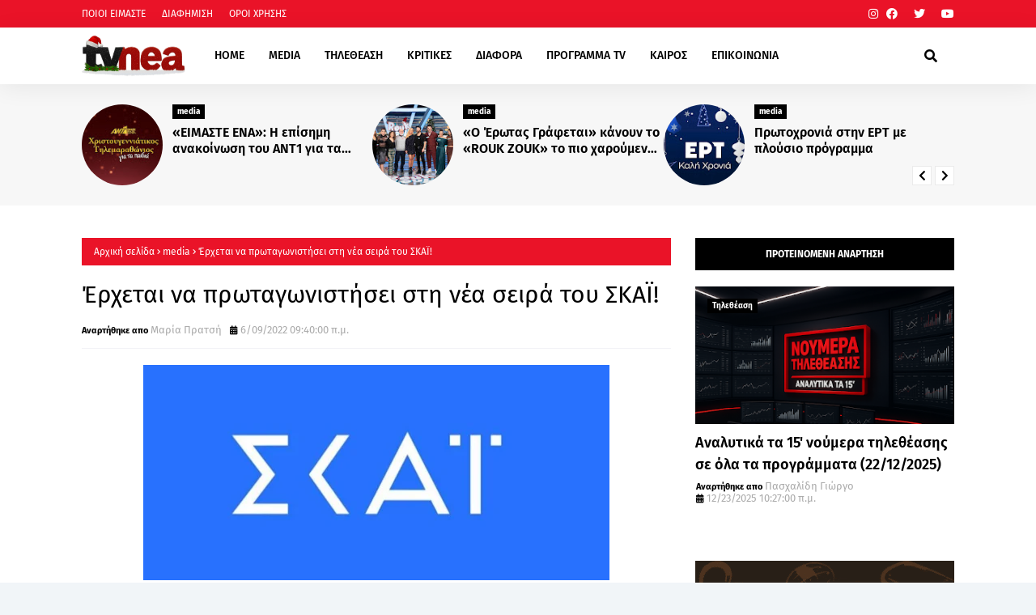

--- FILE ---
content_type: text/html; charset=utf-8
request_url: https://www.google.com/recaptcha/api2/aframe
body_size: 269
content:
<!DOCTYPE HTML><html><head><meta http-equiv="content-type" content="text/html; charset=UTF-8"></head><body><script nonce="BWTrFtMflEBwbAJVjZ3UCw">/** Anti-fraud and anti-abuse applications only. See google.com/recaptcha */ try{var clients={'sodar':'https://pagead2.googlesyndication.com/pagead/sodar?'};window.addEventListener("message",function(a){try{if(a.source===window.parent){var b=JSON.parse(a.data);var c=clients[b['id']];if(c){var d=document.createElement('img');d.src=c+b['params']+'&rc='+(localStorage.getItem("rc::a")?sessionStorage.getItem("rc::b"):"");window.document.body.appendChild(d);sessionStorage.setItem("rc::e",parseInt(sessionStorage.getItem("rc::e")||0)+1);localStorage.setItem("rc::h",'1766521835936');}}}catch(b){}});window.parent.postMessage("_grecaptcha_ready", "*");}catch(b){}</script></body></html>

--- FILE ---
content_type: text/javascript;charset=UTF-8
request_url: https://whos.amung.us/pingjs/?k=7j7yygi1tg&t=%CE%88%CF%81%CF%87%CE%B5%CF%84%CE%B1%CE%B9%20%CE%BD%CE%B1%20%CF%80%CF%81%CF%89%CF%84%CE%B1%CE%B3%CF%89%CE%BD%CE%B9%CF%83%CF%84%CE%AE%CF%83%CE%B5%CE%B9%20%CF%83%CF%84%CE%B7%20%CE%BD%CE%AD%CE%B1%20%CF%83%CE%B5%CE%B9%CF%81%CE%AC%20%CF%84%CE%BF%CF%85%20%CE%A3%CE%9A%CE%91%CE%AA!&c=d&x=https%3A%2F%2Fwww.tvnea.com%2F2022%2F06%2Fblog-post_852.html&y=&a=0&v=27&r=3621
body_size: -48
content:
WAU_r_d('21','7j7yygi1tg',0);

--- FILE ---
content_type: text/javascript; charset=UTF-8
request_url: https://www.tvnea.com/feeds/posts/default?alt=json-in-script&max-results=10&callback=jQuery112408966757165122818_1766521832309&_=1766521832310
body_size: 41738
content:
// API callback
jQuery112408966757165122818_1766521832309({"version":"1.0","encoding":"UTF-8","feed":{"xmlns":"http://www.w3.org/2005/Atom","xmlns$openSearch":"http://a9.com/-/spec/opensearchrss/1.0/","xmlns$blogger":"http://schemas.google.com/blogger/2008","xmlns$georss":"http://www.georss.org/georss","xmlns$gd":"http://schemas.google.com/g/2005","xmlns$thr":"http://purl.org/syndication/thread/1.0","id":{"$t":"tag:blogger.com,1999:blog-6279928129835393834"},"updated":{"$t":"2025-12-23T20:14:05.588+02:00"},"category":[{"term":"media"},{"term":"GOSSIP"},{"term":"Νουμερα"},{"term":"ΤΕΛΕΥΤΑΙΑ ΝΕΑ"},{"term":"NEWS"},{"term":"Lifestyle"},{"term":"Κοινωνία"},{"term":"ΑΠΟΚΛΕΙΣΤΙΚΟ"},{"term":"featured"},{"term":"Διάφορα"},{"term":"Μουσική"},{"term":"Κριτικές"},{"term":"Τηλεθέαση"},{"term":"πολιτική"},{"term":"Hollywood"},{"term":"Κινηματογράφος"},{"term":"Πολιτισμός"},{"term":"Μedia"},{"term":"Καιρός"},{"term":"Αθλητικά"},{"term":"ΔΙΑΦΟΡΑ"},{"term":"Ελληνική Μουσική"},{"term":"Ενημέρωση"},{"term":"Tabula Rasa"},{"term":"Τεχνολογία"},{"term":"Οικονομία"},{"term":"υγεία"},{"term":"Θέατρο"},{"term":"Life"},{"term":"Euroneadaily"},{"term":"Eurovision 2014"},{"term":"Eurovision 2013"},{"term":"Nomads"},{"term":"Περίεργα"},{"term":"Παράξενα"},{"term":"Eurovision 2012"},{"term":"Νούμερα"},{"term":"Διεθνή Νέα"},{"term":"Κόσμος"},{"term":"webtv"},{"term":"Τηλε-κοντρόλ"},{"term":"Eurovision 2015"},{"term":"Κοινωνικά"},{"term":"Prime Time απόψε"},{"term":"Social Media"},{"term":"Eurovision 2016"},{"term":"ΜΟΥΣΙΚΗ"},{"term":"eurovision"},{"term":"Πασχαλίδης"},{"term":"The Voice 2"},{"term":"Mediatown"},{"term":"Soft σκόνη παγωτού"},{"term":"Top tv"},{"term":"Διατροφή"},{"term":"βανίλια"},{"term":"σοκολάτα"},{"term":"Μπρούσκο 3"},{"term":"PRIME TIME"},{"term":"Συνεντεύξεις"},{"term":"Ξένη Μουσική"},{"term":"Οι Συμμαθητές"},{"term":"Eurovision 2017"},{"term":"Music"},{"term":"Χωρίς Εσένα"},{"term":"Τηλεκαρφώματα"},{"term":"Διεθνή"},{"term":"Alpha"},{"term":"Πολιτικοί"},{"term":"Mega"},{"term":"ANT1"},{"term":"Eurovision 2025"},{"term":"TV ΜΠΑΛΟΘΙά"},{"term":"'Ταμείο'"},{"term":"tvnea"},{"term":"topnea"},{"term":"Eurovision 2018"},{"term":"Μην αρχίζεις τη μουρμούρα"},{"term":"Μοντέρ"},{"term":"ΚΟΣΜΟΣ"},{"term":"Περιβάλλον"},{"term":"Κάν' το όπως ο Άκης"},{"term":"Ελένη Μενεγάκη"},{"term":"υγεία διατροφή"},{"term":"Face2Face"},{"term":"Παραξενα"},{"term":"gossip. lifestyle"},{"term":"Ελλάδα"},{"term":"Πρόσωπα"},{"term":"θεατρο"},{"term":"Eurovision 2022"},{"term":"cinema"},{"term":"Έξοδος"},{"term":"Eurovision 2021"},{"term":"κοινωνια"},{"term":"Πολιτισμος"},{"term":"Thinknature"},{"term":"παιδεία"},{"term":"event"},{"term":"Ειδησεογραφία"},{"term":"Eurovision 2024"},{"term":"Δίδυμα Φεγγάρια"},{"term":"Επικαιρότητα"},{"term":"perastikos"},{"term":"Τηλεμετρήσεις"},{"term":"Φράηντεϊζ"},{"term":"Τηλεοπτικά Περιοδικά"},{"term":"Γιά. Ταξί Blog"},{"term":"Eurovision 2023"},{"term":"Greek Idol"},{"term":"Opinion"},{"term":"The Voice"},{"term":"AGB"},{"term":"Μπρούσκο"},{"term":"The Voice 2 Battles"},{"term":"Your Face Sounds Familiar"},{"term":"Γιώργος Σατσίδης"},{"term":"Ευγενία Μανωλίδου"},{"term":"Alter"},{"term":"Σπίτι μου σπιτάκι μου"},{"term":"Τουρισμός"},{"term":"Face"},{"term":"ΕΡΤ"},{"term":"ενημερωση"},{"term":"Eurovison 2023"},{"term":"XPPDM"},{"term":"Domenica"},{"term":"Masterchef"},{"term":"mousikh"},{"term":"Αθλητισμός"},{"term":"Eurovision 2026"},{"term":"Πάμε Μουντιάλ"},{"term":"Eurovision 2011"},{"term":"Mtv Take 20"},{"term":"STAR"},{"term":"επιστήμη"},{"term":"Παράξενες ειδήσεις"},{"term":"Τατιάνα Στεφανίδου"},{"term":"κριτικες"},{"term":"Dancing With The Stars"},{"term":"Ρουά Ματ"},{"term":"Τα Μυστικά της Εδέμ"},{"term":"Τηλεβαρόμετρο"},{"term":"GrXpress"},{"term":"Instagram"},{"term":"X FACTOR"},{"term":"Μόδα"},{"term":"Πολιτκή"},{"term":"Σειρές"},{"term":"gossip 2go"},{"term":"Κατερίνα Καινούργιου"},{"term":"Μαρία Σολωμού"},{"term":"Ονειροπαγίδα"},{"term":"συνέντευξη"},{"term":"7 χρόνια Tvnea"},{"term":"DWTS3"},{"term":"Internet"},{"term":"MTV"},{"term":"Έλλη Κοκκίνου"},{"term":"DWTS4"},{"term":"game of thrones"},{"term":"Άποψη"},{"term":"Ελεονώρα Μελέτη"},{"term":"Ράδιο Αρβύλα"},{"term":"2 χρόνια tvnea"},{"term":"Talk"},{"term":"mundial 2018"},{"term":"Πάμε θέατρο"},{"term":"ZIOGASallsports"},{"term":"media lifestyle"},{"term":"Βραβεία"},{"term":"Κωνσταντίνα Σπυροπούλου"},{"term":"Νίκος Μουτσινάς"},{"term":"Ραδιοφωνικά"},{"term":"Σταύρος Θεοδωράκης"},{"term":"Liefstyle"},{"term":"Δέσποινα Καμπούρη"},{"term":"ΕΙΔΗΣΕΙΣ"},{"term":"Κυριακάτικες Εφημερίδες"},{"term":"Μάρκος Σεφερλής"},{"term":"ΣΚΑΪ"},{"term":"Χριστόφορος Παπακαλιάτης"},{"term":"ΑΣΤΥΝΟΜΙΚΟ"},{"term":"Εκπομπές"},{"term":"Πάμε Πακέτο"},{"term":"Τηλεοπτικά"},{"term":"περιοδικά"},{"term":"De Sfaxto"},{"term":"Eurovision 2019"},{"term":"ΑGB"},{"term":"Ειδήσεις"},{"term":"Εκλογές 2015"},{"term":"Κύπελλα παγωτού"},{"term":"Ταμάμ"},{"term":"Φαίη Σκορδά"},{"term":"Χωνάκια παγωτού"},{"term":"Funny Video"},{"term":"Nούμερα"},{"term":"The X-Factor"},{"term":"xfactor"},{"term":"Αγγελική Νικολούλη"},{"term":"Αννίτα Πάνια"},{"term":"Λάκης Λαζόπουλος"},{"term":"Λαζόπουλος"},{"term":"Σίσσυ Χρηστίδου"},{"term":"παραπολιτκά"},{"term":"BOUBASTIC"},{"term":"DOI-Recaps"},{"term":"dwts5"},{"term":"Γιώργος Λιάγκας"},{"term":"Εξώφυλλα"},{"term":"Κατερίνα Καραβάτου"},{"term":"ΝEWS"},{"term":"Ναταλία Γερμανού"},{"term":"Ρούλα Κορομηλά"},{"term":"Τηλεοπτικά Νέα"},{"term":"υγεια"},{"term":"Eurovision 2009"},{"term":"Eurovision 2020"},{"term":"Kοινωνία"},{"term":"Oscar"},{"term":"Oscar 2016"},{"term":"The Voice 2 Lives"},{"term":"TvCourt"},{"term":"rising star"},{"term":"showbiz"},{"term":"ΑΝΑΤΡΟΠΗ"},{"term":"Αλ Τσαντίρι Νιουζ"},{"term":"Κρτικες"},{"term":"Νίκος Ευαγγελάτος"},{"term":"ΠΟΛΙΤΙΚΗ"},{"term":"Τέσσερις"},{"term":"ολυμπιακοί αγώνες"},{"term":"AboutTv"},{"term":"Debate"},{"term":"SPORTS"},{"term":"Sayit"},{"term":"Tips\/Συμβουλές"},{"term":"Γρηγόρης Αρναούτογλου"},{"term":"Δέστε τους"},{"term":"Καλομοίρα"},{"term":"Νάντια Μπουλέ"},{"term":"Πρεμιέρες"},{"term":"Πρωινός Καφές"},{"term":"Σάκης Ρουβάς"},{"term":"5 χρόνια tvnea"},{"term":"MAD"},{"term":"MEDIAMA"},{"term":"lifeestyle"},{"term":"Αρθρογράφοι"},{"term":"Ντορέττα Παπαδημητρίου"},{"term":"Σάτιρα"},{"term":"Φωτογραφίες"},{"term":"4 χρόνια tvnea"},{"term":"Daddy Cool"},{"term":"EuroΘέ-Μα"},{"term":"LIVE"},{"term":"live event"},{"term":"Αθηνά Οικονομάκου"},{"term":"Αντώνης Κανάκης"},{"term":"Γιώργος Τσαλίκης"},{"term":"ΚΡΙΤΙΚΗ"},{"term":"Μαρία Κορινθίου"},{"term":"Μενεγάκη"},{"term":"Πέτρος Κωστόπουλος"},{"term":"Τζούλια Αλεξανδράτου"},{"term":"Τηλεθεάσεις"},{"term":"Χρήστος Χολίδης"},{"term":"ταινία"},{"term":"20 Χρόνια ΑΝΤ1"},{"term":"Next Top Model"},{"term":"World"},{"term":"meda"},{"term":"Έλενα Παπαβασιλείου"},{"term":"Έρευνα"},{"term":"Όμορφος Κόσμος Το Πρωί"},{"term":"ΑΝΤ1"},{"term":"Αντώνης Σρόιτερ"},{"term":"Βίκυ Καγιά"},{"term":"Δημήτρης Ουγγαρέζος"},{"term":"Διαφορά"},{"term":"Ελένη"},{"term":"Ζώδια"},{"term":"Η γενιά των 592  Ευρώ"},{"term":"Η χειρότερη εβδομάδα της ζωής μου"},{"term":"Κάτι Ψήνεται"},{"term":"Μαρία Ηλιάκη"},{"term":"Μεταγραφές"},{"term":"Ξενη μουσικη"},{"term":"Πέτρος Λαγούτης"},{"term":"ΡΑΔΙΟ ΑΡΒΥΛΑ"},{"term":"Ρεπορτάζ"},{"term":"Σαν σήμερα"},{"term":"Σταματίνα Τσιμτσιλή"},{"term":"Φύση"},{"term":"Χριστίνα Λαμπίρη"},{"term":"περίληψη"},{"term":"Big Brother"},{"term":"Eurovison 2022"},{"term":"Mundial 2014"},{"term":"OPEN"},{"term":"Rihanna"},{"term":"X FACTOR LIVE FINAL"},{"term":"reality"},{"term":"Αθλητικα"},{"term":"Αξίζει να το δεις"},{"term":"Βάσια Λόη"},{"term":"ΕΣΡ"},{"term":"Νανά Παλαιτσάκη"},{"term":"Σίριαλ"},{"term":"Τηλεοπτικές Πρεμιέρες"},{"term":"Τηλεόραση"},{"term":"Φώτης Σεργουλόπουλος"},{"term":"Χίλιες και μία νύχτες"},{"term":"Χριστίνα Παππά"},{"term":"εξωτερικές ειδήσεις"},{"term":"νέα σεζόν"},{"term":"10 με 1 Μαζί"},{"term":"50-50"},{"term":"Constantin Entertainment"},{"term":"Eurovision 2010"},{"term":"Facebook"},{"term":"LOST"},{"term":"Love bites"},{"term":"RTL Group"},{"term":"Survivor"},{"term":"TVSERIES"},{"term":"Taxi Girl"},{"term":"Trailer"},{"term":"XXXTV"},{"term":"madwalk"},{"term":"slider"},{"term":"travel"},{"term":"Έκτορας Μποτρίνι"},{"term":"Έλενα Παπαρίζου"},{"term":"Αλίκη Βουγιουκλάκη"},{"term":"Ανασκόπηση 2010"},{"term":"Ανδρέας Μικρούτσικος"},{"term":"Αργυρώ Μπαρμπαρήγου"},{"term":"Γιάννης Μπέζος"},{"term":"Γιώργος Αυτιάς"},{"term":"Γιώργος Καπουτζίδης"},{"term":"Ελλάδα Έχεις Ταλέντο"},{"term":"Ελλάδα Έχεις Ταλέντο 3"},{"term":"Επαναλήψεις"},{"term":"Εργαζόμενη γυναίκα"},{"term":"Η Ζωή Της Άλλης"},{"term":"Ιατρική"},{"term":"Κατερίνα Παπουτσάκη"},{"term":"Κώστας Σόμμερ"},{"term":"Μαγειρική"},{"term":"Μακεδονία Tv"},{"term":"ΠΑΙΔΕΙΑ"},{"term":"Πρωινή Μελέτη"},{"term":"Σία Κοσιώνη"},{"term":"Σπύρος Χαριτάτος"},{"term":"Σωτήρης Καλυβάτσης"},{"term":"Το νησί"},{"term":"Τρίτος Νόμος"},{"term":"Φεστιβαλ"},{"term":"φορολογική συνείδηση"},{"term":"χρήσιμα"},{"term":"10 χρόνια tvnea"},{"term":"Arab Idol"},{"term":"Dr. Roulis"},{"term":"Eurostory"},{"term":"Fatus Olus"},{"term":"Imagine897"},{"term":"Media Services"},{"term":"Mefia"},{"term":"OIKONOMIA"},{"term":"Oscar 2015"},{"term":"Steps"},{"term":"Summer In Greece"},{"term":"Super Star"},{"term":"The Real Housewives of Athens"},{"term":"X FACTOR 2"},{"term":"medi"},{"term":"moysikh"},{"term":"usa tv news"},{"term":"Όσο υπάρχουν άνθρωποι"},{"term":"Α.Μ.Α.Ν."},{"term":"Αρναούτογλου"},{"term":"Αστρολογία"},{"term":"Βαγγέλης Περρής"},{"term":"Γιώργος Καραμέρος"},{"term":"Γιώργος Μαζωνάκης"},{"term":"Διονύσης Μακρής"},{"term":"Εβελίνα Παπούλια"},{"term":"Ελένη Καρποντίνη"},{"term":"Ελλάδα έχει ταλέντο"},{"term":"Καλημέρα Σας"},{"term":"Καλημερούδια"},{"term":"Καλοκαιρινές Επαναλήψεις"},{"term":"Μάλιστα σέφ"},{"term":"Μαίρη Συνατσάκη"},{"term":"Με Αγάπη"},{"term":"ΝΕΡΙΤ"},{"term":"ΝΟΥΜΕ"},{"term":"Οpinion"},{"term":"Ορέστης Τζιόβας"},{"term":"Πενήντα Πενήντα"},{"term":"Πρεμιέρα"},{"term":"Πρωινος καφες"},{"term":"Πρωταγωνιστές"},{"term":"Σάββας Πούμπουρας"},{"term":"Τηλεκοντρόλ"},{"term":"Τηλεοπτικά Ένθετα"},{"term":"Τηλεοπτικές Εκπομπές"},{"term":"Το σόι μου μέσα"},{"term":"Χάρης Ρώμας"},{"term":"Χαρά αγνοείται"},{"term":"βιβλία"},{"term":"γυμναστική"},{"term":"παιδικη ηλικια"},{"term":"τηλεοπτική σεζόν 2010-2011"},{"term":"7 θανάσιμες πεθερές"},{"term":"8 χρόνια tvnea"},{"term":"9 χρόνια Tvnea"},{"term":"Auto"},{"term":"Cameron Diaz"},{"term":"Chart show"},{"term":"Ellate"},{"term":"Google"},{"term":"J2US"},{"term":"JOY"},{"term":"Let's Talk"},{"term":"Medua"},{"term":"Mega 20 Χρόνια"},{"term":"NEWS.Αθλητικά"},{"term":"Pokemon"},{"term":"Quiz"},{"term":"Quizdom the show"},{"term":"TV Magazine News"},{"term":"The Voice 3"},{"term":"Top Chef"},{"term":"US-NEA"},{"term":"Wipeout"},{"term":"X FACTOR LIVE"},{"term":"fashion"},{"term":"goss"},{"term":"greekgoods"},{"term":"mediia"},{"term":"Άλ Τσαντίρι Νιούζ"},{"term":"Άννα Βίσση"},{"term":"Έλενα Ακρίτα"},{"term":"Έλλη Στάη"},{"term":"Έχιδνα"},{"term":"Αγγελική Ηλιάδη"},{"term":"Απαράδεκτοι"},{"term":"ΒΙΒΛΙΟ"},{"term":"Βίκυ Χατζηβασιλείου"},{"term":"Γιάννης Λάτσιος"},{"term":"Γιώργος Λιανός"},{"term":"Γιώργος Μητσικώστας"},{"term":"Δήμητρα Αιγινίτη"},{"term":"Δανδουλάκη"},{"term":"Δούκισσα Νομικού"},{"term":"ΕΛΛΑΔΑ"},{"term":"Ειδησεογραφια"},{"term":"Εκπαίδευση"},{"term":"Ευτυχισμένοι Μαζί"},{"term":"Θέμος Αναστασιάδης"},{"term":"Θρασκιά"},{"term":"ΚΑΡΜΑ"},{"term":"Καλημέρα"},{"term":"Καλοκαίρι"},{"term":"Κατερίνα Γκαγκάκη"},{"term":"Κλεμμένα Όνειρα"},{"term":"Κους Κους το μεσημέρι"},{"term":"Κουσουλός"},{"term":"Κρατερός Κατσούλης"},{"term":"Κυριακάτικα Τηλεοπτικά Ένθετα"},{"term":"Κωνσταντίνος Μπογδάνος"},{"term":"Κωνσταντινίδου"},{"term":"ΛΙΤΣΑ.COM"},{"term":"ΜΟΔΑ"},{"term":"Μέμος Μπεγνής"},{"term":"Μαλέλης"},{"term":"Ματθίλδη Μαγγίρα"},{"term":"Μικρούτσικος"},{"term":"Μιχάλης Ζαμπίδης"},{"term":"Μουτσινάς"},{"term":"Μυστικά της Εδέμ"},{"term":"ΝΕWS"},{"term":"ΝΕΤ"},{"term":"Νίκος Χατζηνικολάου"},{"term":"Νίκος Ψαρράς"},{"term":"Νατάσα Καλογρίδη"},{"term":"Νικολέττα Καρρά"},{"term":"Οικογενειακές Ιστορίες"},{"term":"Οικονομια"},{"term":"Παταγονία"},{"term":"Πετρούλα"},{"term":"Πετρούλα Κωστίδου"},{"term":"Πολυκατοικία"},{"term":"Ποσοστά"},{"term":"Ράνια Θρασκιά"},{"term":"ΣΚΑΙ"},{"term":"Σακκά"},{"term":"Σμαράγδα Καρύδη"},{"term":"Στεφανίδου"},{"term":"Συνεντευξεις Βασίλης Πανουργιάς"},{"term":"Ταξίδι"},{"term":"Τηλεοπτικές Σειρές"},{"term":"Τηλεοπτικός Απολογισμός"},{"term":"Το σοι μου μεσα"},{"term":"Χρήστος Φερεντίνος"},{"term":"γάμος"},{"term":"εκλογές 2014"},{"term":"εργασιακά"},{"term":"υγεια διατροφή"},{"term":"\"ΟΙ ΔΙΑΣΗΜΟΙ ΣΤΗΝ ΜΥΚΟΝΟ\""},{"term":"200 ΧΡΟΝΙΑ"},{"term":"3 χρόνια tvnea"},{"term":"7 ζωές"},{"term":"AGB Κύπρος"},{"term":"Big In Japan"},{"term":"Cobra 11"},{"term":"Dirt"},{"term":"EPSILON"},{"term":"EPT"},{"term":"EVENTS"},{"term":"Elite"},{"term":"Exit poll"},{"term":"FIVE"},{"term":"Formula 1"},{"term":"Grey's Anatomy"},{"term":"Happy Day"},{"term":"I Love my Country"},{"term":"Kριτικες"},{"term":"L.A.P.D."},{"term":"Live Show"},{"term":"MIPTV-Welcome"},{"term":"Madonna"},{"term":"Mεσημεριανό Express"},{"term":"Next Top Model final"},{"term":"Nova"},{"term":"Olympic Games"},{"term":"POLL"},{"term":"Prison Break"},{"term":"Red Velvet"},{"term":"SOCHI 2014"},{"term":"Satire stories"},{"term":"Star wars"},{"term":"Stars στην μηχανή του χρόνου"},{"term":"TV Weekend"},{"term":"TV-PRESS"},{"term":"TVNEA.COM"},{"term":"Talk by Tv Nea"},{"term":"Troktiko"},{"term":"Video"},{"term":"air crash investigation"},{"term":"fitness"},{"term":"just"},{"term":"mdia"},{"term":"nightlife"},{"term":"scripted-reality"},{"term":"tvnea new"},{"term":"Άδωνις Γεωργιάδης"},{"term":"Έχω Ένα Μυστικό"},{"term":"Ήξερες ότι"},{"term":"Όλα"},{"term":"ΑΝΤ1 CHRISTMAS"},{"term":"ΑΞΙΖΕΙ ΝΑ ΤΟ ΔΕΙΣ"},{"term":"ΑΠΟΔΕΙΞΕΙΣ"},{"term":"Αλέξανδρος Μπουρδούμης"},{"term":"Αργύρης Αγγέλου"},{"term":"Αρχαιολογία"},{"term":"Βig in Japan"},{"term":"Βαγγέλης Γιακουμάκης"},{"term":"Βασίλης Καλλίδης"},{"term":"Γάμοι"},{"term":"Γέροντας Πορφύριος"},{"term":"Γιάννης Αιβάζης"},{"term":"Γιάννης Σπαλιάρας"},{"term":"Γιώργος Θεοφάνους"},{"term":"Γιώργος Παπαδάκης"},{"term":"Διαγωνισμός"},{"term":"Δραματικές Σειρές"},{"term":"Δωροθέα Μερκούρη"},{"term":"ΕΚΤΑΚΤΟ"},{"term":"ΕΛΛΑΔΑ 2021"},{"term":"Εθνική Ελλάδος"},{"term":"Εκδηλώσεις"},{"term":"Ελευθερος κι ωραιος"},{"term":"Επετειακό πρόγραμμα"},{"term":"Εργαζομένη Γυναίκα"},{"term":"Εργαζομενη γυναικα"},{"term":"Ευαγγελάτος"},{"term":"Εφιάλτης στην Κουζίνα"},{"term":"Ζίνα Κουτσελίνη"},{"term":"Ζορμπά"},{"term":"Η Στιγμή της Αλήθειας"},{"term":"Η εκδίκηση της ξανθιάς"},{"term":"Ηλιάκη"},{"term":"Θάνατος"},{"term":"Θάνος Πετρέλης"},{"term":"Κάμερον Ντίαζ"},{"term":"Καίτη Φίνου"},{"term":"Και οι παντρεμένοι έχουν ψυχή"},{"term":"Καλλιστεία ΑΝΤ1"},{"term":"Κατερίνα Ζαρίφη"},{"term":"Καφές με την Ελένη"},{"term":"Κλεοπάτρα Πατλάκη"},{"term":"Κοινωνικα"},{"term":"Κος και η Κα Πελς"},{"term":"Κουσκουρή"},{"term":"Κουτσομπολιό"},{"term":"Κουφέτα αμυγδάλου σοκολάτας"},{"term":"Κουφέτα αμυγδάλου σοκολάτας με διάφορες γεύσεις"},{"term":"Κωστέτσος"},{"term":"Κώστας Φραγκολιάς"},{"term":"Κώστας Χαρδαβέλλας"},{"term":"ΛΟΛΑ"},{"term":"Λες και το 'ξερες"},{"term":"Λιμνιός"},{"term":"Λόη"},{"term":"Μανωλίδου"},{"term":"Μαρία Λεκάκη"},{"term":"Μαρία Μενούνος"},{"term":"Μαρία Σαράφογλου"},{"term":"Μαριέττα Χρουσαλά"},{"term":"Ματσούκα"},{"term":"Μες στην καλή χαρά"},{"term":"Μητσοτάκης"},{"term":"Μιχάλης Χατζηγιάννης"},{"term":"Νext top model"},{"term":"Νέα"},{"term":"Ναταλία Γερμανου"},{"term":"ΟΛΑ 9"},{"term":"Πάνος Αμαραντίδης"},{"term":"Πάνος Μουζουράκης"},{"term":"Πάσχα 2011"},{"term":"Παγκόσμιο ρεκόρ"},{"term":"Παναγιώτα Βλαντή"},{"term":"Παπαδάκης"},{"term":"Παρά Πέντε"},{"term":"Πασχάλης Τερζής"},{"term":"Παύλος Τσίμας"},{"term":"Πρωινό mou"},{"term":"Πρωϊνό Σου Κου"},{"term":"Ρένος Χαραλαμπίδης"},{"term":"Ρίγγα"},{"term":"Ρετιρέ"},{"term":"Ρουβάς"},{"term":"Ρουλα Κορομηλά"},{"term":"ΣΥΝΑΥΛΙΕΣ"},{"term":"Σκορδά"},{"term":"Σούπερ Νταντά"},{"term":"Σταμάτης Μαλέλης"},{"term":"Στιγμή της Αλήθειας"},{"term":"Στράτος Μαρκίδης"},{"term":"Συμβαίνει τώρα"},{"term":"Σχιζά"},{"term":"Τάκης Ζαχαράτος"},{"term":"Τηλεοπικά"},{"term":"Το δαχτυλίδι της φωτιάς"},{"term":"Τουμασάτου"},{"term":"Τσαλίκης"},{"term":"Τότσικας"},{"term":"Φίλες"},{"term":"ΧΑΡΑ αγνοείται"},{"term":"Χριστούγεννα"},{"term":"Χρύσα Ρώπα"},{"term":"Ψηφοφορία"},{"term":"απογευματινή ζώνη"},{"term":"βίντεο"},{"term":"βραβεία EMMY"},{"term":"διάστημα"},{"term":"εκλογες 2014"},{"term":"ζωδια"},{"term":"καθημερινές εφημερίδες"},{"term":"κομικς"},{"term":"μοντερ"},{"term":"ντοκιμαντερ"},{"term":"ο ΔΙΑΔΟΧΟΣ ΤΟΥ URI GELLER"},{"term":"πώληση"},{"term":"ψηφοφόροι"},{"term":"10 Μικροί Μήτσοι"},{"term":"106.3ραδιοΑλέξανδρος"},{"term":"10η εντολή"},{"term":"11 χρόνια Tvnea"},{"term":"12 χρόνια TVNEA"},{"term":"13 χρόνια tvnea"},{"term":"2011"},{"term":"22 χρόνια Star"},{"term":"3 Χάριτες"},{"term":"6 χρόνια Tvnea"},{"term":"8Παράξενα"},{"term":"90s"},{"term":"APPS"},{"term":"ARMY"},{"term":"Airplay"},{"term":"AΠΟΚΛΕΙΣΤΙΚΟ"},{"term":"Aνασκόπηση 2010"},{"term":"Beat The Host"},{"term":"Bellas TV"},{"term":"Blackout"},{"term":"COMICS"},{"term":"CSI"},{"term":"Contra Chanel"},{"term":"Courtney Parker"},{"term":"Criminal minds"},{"term":"Dancing On Ice"},{"term":"ET3"},{"term":"El Greco 2014"},{"term":"Eleni"},{"term":"Emmy Awards 2010"},{"term":"Emmy Awards 2014"},{"term":"Emmy Awards 2015"},{"term":"Emmy Awards 2016"},{"term":"EndeMol"},{"term":"Eurovision 2006"},{"term":"Eurovison2023"},{"term":"Everyone Dance"},{"term":"Fab5"},{"term":"Food and the City"},{"term":"For Frame"},{"term":"Friends"},{"term":"Gabriella Papadakis"},{"term":"Games"},{"term":"Gossil"},{"term":"Gossip stars and Stars"},{"term":"Grammy"},{"term":"Guillaume Cizeron"},{"term":"HBO"},{"term":"Hotel Inspector"},{"term":"Hθοποιός"},{"term":"IPHONE"},{"term":"Infevision 2012"},{"term":"Jeopardy"},{"term":"Kanal D"},{"term":"Kedia"},{"term":"Keep it in the family"},{"term":"Koromila"},{"term":"Kristof Lambert"},{"term":"LITSA.COM"},{"term":"La Sexta"},{"term":"M6"},{"term":"Megalicious Classics"},{"term":"Megalicious trailer"},{"term":"Mexia"},{"term":"Million Pound Drop"},{"term":"Monuments men"},{"term":"Mrdia"},{"term":"Mredia"},{"term":"Mujeres Ricas"},{"term":"Must Be The Music"},{"term":"Mwdi"},{"term":"Mwdia"},{"term":"Next Top Model 2"},{"term":"Nielsen"},{"term":"Nikos Aliagas"},{"term":"Nip\/Tuck"},{"term":"OK"},{"term":"ONE TV"},{"term":"Oscar 2014"},{"term":"PC"},{"term":"Papadakis and Cizeron"},{"term":"Password"},{"term":"People"},{"term":"Placido Domingo"},{"term":"Playmate"},{"term":"Posidonio"},{"term":"Premier League"},{"term":"Prime Series"},{"term":"Project Runaway"},{"term":"Real News"},{"term":"Real Show"},{"term":"Rolling Stones"},{"term":"Romeo"},{"term":"SMARTPHONES"},{"term":"SUMMER"},{"term":"So You Think You Can Dance"},{"term":"Special Day"},{"term":"Spotify"},{"term":"TAMAM"},{"term":"TV"},{"term":"TV Season"},{"term":"TVNEA2016-2017"},{"term":"Teasers"},{"term":"The Big C"},{"term":"The Twenty"},{"term":"The Voice Battles"},{"term":"Topchef"},{"term":"Traction"},{"term":"Universal Γερμανίας"},{"term":"VICE"},{"term":"Video Clips"},{"term":"Yanni"},{"term":"culture"},{"term":"ezel"},{"term":"f1"},{"term":"fe"},{"term":"gossip. Θέατρο"},{"term":"greece"},{"term":"lifo"},{"term":"mad vma"},{"term":"manga"},{"term":"medialifestyle"},{"term":"mediaτ"},{"term":"mews"},{"term":"namaste"},{"term":"netflix"},{"term":"party"},{"term":"sakis rouvas"},{"term":"singer"},{"term":"smartphone"},{"term":"tvnea2014-2015"},{"term":"weather"},{"term":"Άκης Πετρετζίκης"},{"term":"Άννα Δρούζα"},{"term":"Άννα Χατζησοφιά"},{"term":"Άρθρο"},{"term":"Έλενα Ασημακοπούλου"},{"term":"Έλενα Ράπτη"},{"term":"Έμυ Λιβανίου"},{"term":"Έφη Θώδη"},{"term":"Ήβη Αδάμου"},{"term":"Όλα 10"},{"term":"Όλα στην Φόρα"},{"term":"Όλγα Φαρμάκη"},{"term":"ΑGB KYΠΡΟΥ"},{"term":"ΑΝΤΑ ΛΙΒΙΤΣΑΝΟΥ"},{"term":"ΑΠΟΓΕΥΜΑΤΙΝΗ"},{"term":"Αγρότης μόνος ψάχνει"},{"term":"Αθηνά"},{"term":"Αλεξάνδρα Καπελετζή"},{"term":"Αλιμπέρτη"},{"term":"Αλλαγές"},{"term":"Αμερική"},{"term":"Αν Μ' Αγαπάς"},{"term":"Ανδρέα Μικρούτσικο"},{"term":"Αντίο Ελλάδα"},{"term":"Αποκάλυψη"},{"term":"Αποκαλυπτικό Δελτίο"},{"term":"Απολογισμός"},{"term":"Ασημένια Φεγγάρια"},{"term":"Αυτιάς"},{"term":"Αφιέρωμα"},{"term":"ΒΑΓΓΕΛΗΣ ΠΕΡΡΗΣ"},{"term":"Βάλαρης"},{"term":"Βέροια"},{"term":"Βίος ή πολιτεία"},{"term":"Βίσση"},{"term":"Βασίλης Ρίσβας"},{"term":"Βιβιάνα Καμπανίλε"},{"term":"Βραβείο Κουτσομπόλας σε διακοπές"},{"term":"Βραχάλη"},{"term":"Γ. Αυγερόπουλος"},{"term":"Γ4"},{"term":"ΓΛΥΚΕΣ ΑΛΧΗΜΕΙΕΣ"},{"term":"Γιάννης Σερβετάς"},{"term":"Γιάννης Σπανός"},{"term":"Γιάννης Στάνκογλου"},{"term":"Γιαννέτος"},{"term":"Γιώργος Καρατζαφέρης"},{"term":"Γιώργος Λέντζας"},{"term":"Γιώργος Χρυσοστόμου"},{"term":"Γουμενίδης"},{"term":"Γράφημα by Mister Sandman"},{"term":"Γρηγόρης"},{"term":"Γυρίζω και μυρίζω"},{"term":"ΔΙΟΝ ΤΗΛΕΟΡΑΣΗ"},{"term":"Δήμητρα Αλεξανδράκη"},{"term":"Δήμητρα Ρουμπέση"},{"term":"Δίκη στον ΣΚΑΪ"},{"term":"Δατροφή"},{"term":"Δελφίνια"},{"term":"Δημήτρης Βλάχος"},{"term":"Δημήτρης Κοντόπουλος"},{"term":"Δημήτρης Σκαρμούτσος"},{"term":"Δημήτρης Φραγκιόγλου"},{"term":"Δημόσια Τηλεόραση"},{"term":"Διπλή Ταρίφα"},{"term":"Δύο σε ένα"},{"term":"Ε.Σ.Ρ"},{"term":"Εurovision 2012"},{"term":"Εxtreme Sommer"},{"term":"ΕΓΩ"},{"term":"ΕΙΣΑΙ ΠΙΟ ΕΞΥΠΝΟΣ ΑΠΟ ΕΝΑ 10ΧΡΟΝΟ;"},{"term":"ΕΛΕΝΗ ΦΟΥΡΕΪΡΑ"},{"term":"Είσαι πιο έξυπνος από ένα 10χρονο"},{"term":"Είσαι πιο έξυπνος από έναν 10χρονο;"},{"term":"Ειδήσεις Star"},{"term":"Ειρήνη Κολιδά"},{"term":"Εκδρομή"},{"term":"Ελευθερία Ελευθερίου"},{"term":"Ελληνοφρένεια"},{"term":"Ελπίδα"},{"term":"Εμπόλεμη Ζώνη"},{"term":"Εξελίξεις"},{"term":"Εξομολόγηση"},{"term":"Εορταστικά Προγράμματα"},{"term":"Εορτολόγιο"},{"term":"Επαναλήψεις Ταινιών"},{"term":"Επανεμφάνιση"},{"term":"Εποχής"},{"term":"Επώνυμοι"},{"term":"Ερωτικές"},{"term":"Ευαγγελία Αραβανή"},{"term":"Ευρυδίκη Βαλαβάνη"},{"term":"Ζέτα Μακρυπούλια"},{"term":"Ζαμανφου"},{"term":"Η ζωή  μιας άλλης"},{"term":"Η οικογένεια βλαπτε"},{"term":"Ηλιάδη"},{"term":"Ηττημένοι"},{"term":"Θανάσης Πάτρας"},{"term":"Ιαν Στρατης"},{"term":"Ινστιτούτου Επικοινωνίας για τα ΜΜΕ"},{"term":"Ιωάννα Πηλιχού"},{"term":"ΚΑΛΗΜΕΡΑ ΕΛΛAΔΑ"},{"term":"ΚΑΛΗΜΕΡΑ ΕΛΛΑΔΑ"},{"term":"ΚΑΤΕΡΙΝΑ ΣΤΙΚΟΥΔΗ"},{"term":"ΚΑΤΙ ΨΗΝΕΤΑΙ"},{"term":"ΚΙΤΡΙΝΟΣ ΤΥΠΟΣ"},{"term":"ΚΡΗΤΗ"},{"term":"ΚΥΠΡΟΣ"},{"term":"Κάτω Παρτάλι"},{"term":"Κάψε το Σενάριο"},{"term":"Καγιά"},{"term":"Καλημέρα Ελλάδα"},{"term":"Καληνύχτα Ελλάδα"},{"term":"Καλό Πάσχα"},{"term":"Καλύτερα"},{"term":"Καμπίτση"},{"term":"Κανάλια"},{"term":"Καραγιάννη"},{"term":"Καραγιάννης-Καρατζόπουλος"},{"term":"Καρφί"},{"term":"Κατερίνα Λέχου"},{"term":"Κινητοποιήσεις"},{"term":"Κλείσιμο Ιστοσελίδας"},{"term":"Κοίμηση της Θεοτόκου"},{"term":"Κορομηλά"},{"term":"Κουίζ"},{"term":"Κούγιας"},{"term":"Κωμωδίες"},{"term":"Κωνσταντίνος Βασάλος"},{"term":"Κώνους ζαχάρεως"},{"term":"Κώστα Σόμμερ"},{"term":"Κώστας Βαζάκας"},{"term":"Λάκης ο Γλυκούλης"},{"term":"Λάλας"},{"term":"Λάμπρου"},{"term":"Λίτσα.com"},{"term":"Λαζαρίδης"},{"term":"Λατρεμένους Γείτονες"},{"term":"Λεμπιδάκης"},{"term":"Λιανός-Καμπούρη"},{"term":"Λόλα"},{"term":"Μedit"},{"term":"Μedua"},{"term":"ΜΑΥΡΑ ΜΕΣΑΝΥΧΤΑ"},{"term":"ΜΜΜ"},{"term":"ΜΟΥΝΤΙΑΛ 2014"},{"term":"Μάνος Παπαγιάννης"},{"term":"Μίλα μου βρώμικα"},{"term":"Μαρί Ρόουζ"},{"term":"Μαρία Αραμπατζή"},{"term":"Μαρία Μπεκατώρου"},{"term":"Μαρία Τσουρή"},{"term":"Μαρία Χούκλη"},{"term":"Μαριέλλα Σαββίδου"},{"term":"Μαριλένα Παναγιωτοπούλου"},{"term":"Μαρινάκης"},{"term":"Μαρκέλλα Γιαννάτου"},{"term":"Μεγακλής Βιντιάδης"},{"term":"Μελέτη"},{"term":"Μεσημεριανό express"},{"term":"Μεσσαροπούλου"},{"term":"Μητσικώστας"},{"term":"Μηχανοκίνητος Αθλητισμός"},{"term":"Μιχάλης Ρέππας"},{"term":"Μουτσινάς-Ζαρίφη"},{"term":"Μπιζόγλη"},{"term":"Νext top model 2"},{"term":"Νέο Πρόγραμμα"},{"term":"Νίκη Κάρτσωνα"},{"term":"Νίκος Βέρτης"},{"term":"Νίκος Κακαουνάκης"},{"term":"Νίκος Μάνεσης"},{"term":"Νίκος Παπαδάκης"},{"term":"Νίκος Σεργιανόπουλος"},{"term":"Νίνο"},{"term":"Ναρκωτικά"},{"term":"Νηστικοί πράκτορες"},{"term":"Νικητές"},{"term":"Ντόρα"},{"term":"Ξένια"},{"term":"ΟΜΟΡΦΟΣ ΚΟΣΜΟΣ ΤΟ ΠΡΩΙ"},{"term":"Οι Άντρες Της Χρονιάς"},{"term":"Οικογενειακές Σειρές"},{"term":"Ολυμπιακός"},{"term":"ΠΑΙΔΙΚΗ ΧΑΡΑ"},{"term":"ΠΑΤΑΓΟΝΙΑ"},{"term":"ΠΡΩΙΝΟΣ ΚΑΦΕ"},{"term":"ΠΡΩΤΑΓΩΝΙΣΤΕΣ"},{"term":"Πάνος Έξαρχος"},{"term":"Πάνω στην Ώρα"},{"term":"Πάρης Κασιδόκωστας"},{"term":"Πέτρος Μπουσολόπουλος"},{"term":"Παλαιτσάκη"},{"term":"Παντζόπουλος"},{"term":"Παρουσίαση Προγράμματος"},{"term":"Πατρίτσια Μιλίκ-Περιστέρη"},{"term":"Πατρίτσια Περιστέρη"},{"term":"Παύλος Χαϊκάλης"},{"term":"Πεγκυ Ζηνα"},{"term":"Πειραιάς"},{"term":"Περικλής Ασπρούλιας"},{"term":"Περικοπές"},{"term":"Περιοδικά Ποικίλης Ύλης"},{"term":"Πηνελόπη Αναστασοπούλου"},{"term":"Ποδοσφαιριστής"},{"term":"Ποιος μας πιάνει"},{"term":"Πολύ μπλα μπλα"},{"term":"Πρωινάδικα"},{"term":"Πρώτο Θέμα"},{"term":"Πυρκαγιές"},{"term":"Πυρκαγιές 2009"},{"term":"Πόπης Διαμαντάκου"},{"term":"ΡΙΚ"},{"term":"Ρένα Βλαχοπούλου"},{"term":"ΣΑΒΒΑ ΠΟΥΜΠΟΥΡΑ"},{"term":"ΣΤΙΓΜΗ ΤΗΣ ΑΛΗΘΕΙΑΣ"},{"term":"Σάκης Τανιμανίδης"},{"term":"Σάσα Μπάστα"},{"term":"Σαντορίνη"},{"term":"Σαρρή"},{"term":"Σεπτέμβρης"},{"term":"Σιγά μην κάτσω να σκάσω"},{"term":"Σκάι"},{"term":"Σκέψεις"},{"term":"Σοφία Καρβέλα"},{"term":"Σπίτι από την αρχή"},{"term":"Σπεράντζα Βρανά"},{"term":"Σπύρος Λάμπρου"},{"term":"Σπύρος Σούλης"},{"term":"Σταύρου"},{"term":"Στην υγειά μας"},{"term":"Στιγμή τις Αλήθειας"},{"term":"Στοίχημα"},{"term":"Στον ενικό"},{"term":"Στρατής Λιαρέλλης"},{"term":"Συεφανίδου"},{"term":"Συμβόλαια"},{"term":"Συναξάρι"},{"term":"Σόφη Πασχάλη"},{"term":"Τv 100"},{"term":"ΤΑ ΠΑΝΤΑ ΟΛΑ"},{"term":"ΤΕΧΝΕΣ"},{"term":"Τάκης Παπαματθαίου"},{"term":"Τάμτα"},{"term":"Τάσος Νούσιας"},{"term":"Τέτα Καμπουρέλη"},{"term":"Τατιάνα"},{"term":"Τετάρτη 28\/12\/2021"},{"term":"Τεό Θεοδωρίδης"},{"term":"Τζένη Θεωνά"},{"term":"Τηλεθέασεις"},{"term":"Τηλεοπτική Ανασκόπηση"},{"term":"Τηλεοπτική Σεζόν"},{"term":"Τηλεοπτική Σεζόν 2009-2010"},{"term":"Τηλεοπτικό Ρεπορτάζ"},{"term":"Τηλεπαιχνίδια"},{"term":"Τηλεταινίες"},{"term":"Τι ψυχή θα παραδώσεις μωρή"},{"term":"Το Mega Είναι 20"},{"term":"Το Βήμα"},{"term":"Το Πρωινό"},{"term":"Το Σοι μου Μέσα"},{"term":"Τομ Κρούζ"},{"term":"Τουρκία"},{"term":"Τρεις Χάριτες"},{"term":"Τσαπανίδου"},{"term":"ΦΙΛΑ ΤΟΝ ΒΑΤΡΑΧΟ ΣΟΥ"},{"term":"Φάρμα"},{"term":"Φερεντίνος"},{"term":"Φευγάτοι Ήρωες"},{"term":"Φόρμουλα 1"},{"term":"ΧΑΡΗΣ ΡΩΜΑΣ"},{"term":"ΧΟΡΟΣ"},{"term":"Χειρότερα"},{"term":"Χρήστος Μάστορας"},{"term":"Χριστίνα Κολέτσα"},{"term":"Χριστουγεννα 2011"},{"term":"Χριστόδουλος Μαρτάς"},{"term":"Χριστός Ανέστη"},{"term":"Χρυσές Σφαίρες"},{"term":"Χρυσές εντεκάδες"},{"term":"Χόλλυγουντ"},{"term":"άννα πακουιν"},{"term":"αγορά"},{"term":"βραβεία Όσκαρ"},{"term":"βόμβα"},{"term":"γνώμη"},{"term":"γοσσ"},{"term":"δημοσιογράφοι"},{"term":"διπλωματία"},{"term":"διόδια"},{"term":"εκλογες 2019"},{"term":"εκνευρισμός"},{"term":"εξωτερικό"},{"term":"εσωτερικά καναλιών"},{"term":"εφιαλτης στην κουζινα"},{"term":"καθημερινή σειρά"},{"term":"κλεμμενα ονειρα"},{"term":"κρουαζιερόπλοιο"},{"term":"κόμματα"},{"term":"λεφτά"},{"term":"μαντω"},{"term":"μια νυφη για το γιο μου"},{"term":"ν"},{"term":"ολα 10"},{"term":"πάνελ"},{"term":"παιδιά. παιδικοί σταθμοί"},{"term":"παραγωγή"},{"term":"παρο"},{"term":"πασαρέλα"},{"term":"περιοδείες"},{"term":"ποδόσφαιρο"},{"term":"προετοιμασία"},{"term":"πρωτοσέλιδα"},{"term":"πωλήσεις περιοδικών"},{"term":"σειρά"},{"term":"σωτηρης ξενακης"},{"term":"ταινίες"},{"term":"τελε"},{"term":"τηλεοπτικές ειδήσεις"},{"term":"τροχαίο"},{"term":"φινάλε"},{"term":"ψηφιακή εποχή"}],"title":{"type":"text","$t":"Tvnea.com ©"},"subtitle":{"type":"html","$t":"Tvnea.com ©"},"link":[{"rel":"http://schemas.google.com/g/2005#feed","type":"application/atom+xml","href":"https:\/\/www.tvnea.com\/feeds\/posts\/default"},{"rel":"self","type":"application/atom+xml","href":"https:\/\/www.blogger.com\/feeds\/6279928129835393834\/posts\/default?alt=json-in-script\u0026max-results=10"},{"rel":"alternate","type":"text/html","href":"https:\/\/www.tvnea.com\/"},{"rel":"hub","href":"http://pubsubhubbub.appspot.com/"},{"rel":"next","type":"application/atom+xml","href":"https:\/\/www.blogger.com\/feeds\/6279928129835393834\/posts\/default?alt=json-in-script\u0026start-index=11\u0026max-results=10"}],"author":[{"name":{"$t":"Tv nea ©"},"uri":{"$t":"http:\/\/www.blogger.com\/profile\/02143374593063237828"},"email":{"$t":"noreply@blogger.com"},"gd$image":{"rel":"http://schemas.google.com/g/2005#thumbnail","width":"31","height":"11","src":"\/\/blogger.googleusercontent.com\/img\/b\/R29vZ2xl\/AVvXsEhf4MGI4tb_j_1tTnrk8D5OypslOmh-PFmJsVnVtdMLm35125WBNW6ruwK1BFCwzWHfNOx54c6w6oC5T5UpXUNMja9QyBLq-tr-l3-i5TBU3fjRnJD7XKukwnFCFSz-mvQ\/s220\/tvnealogo.png"}}],"generator":{"version":"7.00","uri":"http://www.blogger.com","$t":"Blogger"},"openSearch$totalResults":{"$t":"183136"},"openSearch$startIndex":{"$t":"1"},"openSearch$itemsPerPage":{"$t":"10"},"entry":[{"id":{"$t":"tag:blogger.com,1999:blog-6279928129835393834.post-1750760269108363841"},"published":{"$t":"2025-12-23T19:06:00.002+02:00"},"updated":{"$t":"2025-12-23T19:06:49.632+02:00"},"category":[{"scheme":"http://www.blogger.com/atom/ns#","term":"media"}],"title":{"type":"text","$t":"«ΕΙΜΑΣΤΕ ΕΝΑ»: Η επίσημη ανακοίνωση του ΑΝΤ1 για τα  3.330.000  του τηλεμαραθωνίου"},"content":{"type":"html","$t":"\u003Cdiv class=\"separator\" style=\"clear: both; text-align: center;\"\u003E\u003Ca href=\"https:\/\/blogger.googleusercontent.com\/img\/b\/R29vZ2xl\/AVvXsEhvw_mNswYhtaXm2gAaU99mVkVhNKS2rNoq7iuwKH7Kxi4cgv8RLEZ318gO9mTDPUb5xrvGc7dcddYTmwQkNQHsau_MvA013-OLJDf-w-JIWJzg910DtQanqVq_KDj8Z7-hlr6GiQSEvRi17Vn1SFCSU2Zh7wvV5fanN50a_sEmfjBfztGXCA9pOFXc6h0\/s1500\/604561724_1265996585557999_404183083339611519_n.jpg\" imageanchor=\"1\" style=\"margin-left: 1em; margin-right: 1em;\"\u003E\u003Cimg border=\"0\" data-original-height=\"500\" data-original-width=\"1500\" src=\"https:\/\/blogger.googleusercontent.com\/img\/b\/R29vZ2xl\/AVvXsEhvw_mNswYhtaXm2gAaU99mVkVhNKS2rNoq7iuwKH7Kxi4cgv8RLEZ318gO9mTDPUb5xrvGc7dcddYTmwQkNQHsau_MvA013-OLJDf-w-JIWJzg910DtQanqVq_KDj8Z7-hlr6GiQSEvRi17Vn1SFCSU2Zh7wvV5fanN50a_sEmfjBfztGXCA9pOFXc6h0\/s16000\/604561724_1265996585557999_404183083339611519_n.jpg\" \/\u003E\u003C\/a\u003E\u003C\/div\u003E\u003Cbr \/\u003E\u003Cdiv\u003E\u003Cbr \/\u003E\u003C\/div\u003E\u003Cdiv\u003EΜε μεγάλη επιτυχία, πραγματοποιήθηκε τη Δευτέρα 22 Δεκεμβρίου ο Χριστουγεννιάτικος Τηλεμαραθώνιος του ΑΝΤ1, που συγκέντρωσε 3.330.000 για να στηρίξει 300.000 παιδιά που έχουν ανάγκη.\u003C\/div\u003E\u003Cdiv\u003E\u003Cbr \/\u003E\u003C\/div\u003E\u003Cdiv\u003EΗ πρωτοβουλία αυτή ήταν μία συλλογική προσπάθεια που ξεκίνησε από το όραμα του Προέδρου του Ομίλου Antenna, Θοδωρή Κυριακού, και το χρηματικό ποσό που συγκεντρώθηκε ξεπέρασε κάθε προσδοκία.\u003C\/div\u003E\u003Cdiv\u003E\u003Cbr \/\u003E\u003C\/div\u003E\u003Cdiv\u003EΟ Πρόεδρος του Ομίλου Antenna, Θοδωρής Κυριακού, δήλωσε: «Αισθάνομαι ιδιαίτερα χαρούμενος που καταφέραμε να κινητοποιήσουμε τόσους συμπολίτες μας και να βοηθήσουμε, δύο ημέρες πριν τα Χριστούγεννα, τα παιδιά που μας έχουν πραγματική ανάγκη. Θα ήθελα να ευχαριστήσω από καρδιάς τους τηλεθεατές μας, τους συνεργάτες μας, τις εταιρείες και τους οργανισμούς από την Ελλάδα και το εξωτερικό για την προσφορά τους. Ευχαριστώ και όλους τους ανθρώπους της οικογένειας του Antenna που τόσες ημέρες εργάζονται ασταμάτητα, για να πετύχουμε τον σκοπό μας να σταθούμε στο πλευρό όλων αυτών των παιδιών. Όλοι μαζί, στέλνουμε ένα μήνυμα αγάπης σε κάθε παιδί που χρειάζεται τη φροντίδα και τη στήριξή μας για να μην αισθάνεται μόνο. Αυτή η προσπάθεια θα συνεχιστεί. Γιατί τα παιδιά μάς χρειάζονται δίπλα τους κάθε μέρα».\u003C\/div\u003E\u003Cdiv\u003E\u003Cbr \/\u003E\u003C\/div\u003E\u003Cdiv\u003E\u003Cbr \/\u003E\u003C\/div\u003E\u003Cdiv\u003EΠάνω από 35 χρόνια, ο ΑΝΤ1 αναλαμβάνει σημαντικές πρωτοβουλίες, εμπνέει και κάνει πράξη τη δέσμευσή του για κοινωνική αλληλεγγύη. Μια πράξη που ενώνει, ενδυναμώνει και δίνει ελπίδα.\u003C\/div\u003E\u003Cdiv\u003E\u003Cbr \/\u003E\u003C\/div\u003E\u003Cdiv\u003E\u003Cbr \/\u003E\u003C\/div\u003E\u003Cdiv\u003EΗ ημέρα του Χριστουγεννιάτικου Τηλεμαραθωνίου ήταν γεμάτη συγκίνηση και αληθινές ιστορίες. Χάρη στη θερμή ανταπόκριση των τηλεθεατών του ΑΝΤ1 σε όλο τον κόσμο - την Ευρώπη, την Αμερική και την Αυστραλία - των συνεργατών, των καλλιτεχνών, και όλων όσοι βρίσκονται μπροστά και πίσω από τις κάμερες, θα ενισχυθεί το πολύτιμο έργο των μη κερδοσκοπικών σωματείων Δεσμός, ΕΛΙΖΑ, Παιδικά Χωριά SOS, Η Φλόγα και το Make-A-Wish Ελλάδος.\u003C\/div\u003E\u003Cdiv\u003E\u003Cbr \/\u003E\u003C\/div\u003E\u003Cdiv\u003E\u003Cbr \/\u003E\u003C\/div\u003E\u003Cdiv\u003EΌσα ζήσαμε στον Χριστουγεννιάτικο Τηλεμαραθώνιο του ΑΝΤ1 στις 22 Δεκεμβρίου\u003C\/div\u003E\u003Cdiv\u003E\u003Cbr \/\u003E\u003C\/div\u003E\u003Cdiv\u003E\u003Cbr \/\u003E\u003C\/div\u003E\u003Cdiv\u003EΑπό τις 06:00 το πρωί και για 20 ώρες, όλες οι εκπομπές του ΑΝΤ1 ενώθηκαν σε μια μεγάλη τηλεοπτική «σκυταλοδρομία» προσφοράς. Δημοσιογράφοι, παρουσιαστές, τεχνικοί και παραγωγές έδωσαν τον καλύτερο εαυτό τους, δημιουργώντας μια ατμόσφαιρα γιορτής, ελπίδας και αληθινής σύνδεσης με το κοινό.\u003C\/div\u003E\u003Cdiv\u003E\u003Cbr \/\u003E\u003C\/div\u003E\u003Cdiv\u003E\u003Cbr \/\u003E\u003C\/div\u003E\u003Cdiv\u003EΤο ΚΑΛΗΜΕΡΑ ΕΛΛΑΔΑ, με τον Παναγιώτη Στάθη και την Άννα Λιβαθυνού, έδωσε το εναρκτήριο σήμα του Τηλεμαραθωνίου, φιλοξενώντας τους Δόμνα Μιχαηλίδου, Ράνια Θρασκιά, Νικήτα Κακλαμάνη, Γιώργο Καραμέρο, τη Σταματίνα Τσιμτσιλή σε live σύνδεση με την εκπομπή Happy Day του Alpha και μέσω βίντεο τους Γιώργο Παπαδάκη, Μαρία Αναστασοπούλου, Μαρία Μπαλοδήμου, Τασούλα Ουζούνη, Βίκυ Χατζηβασιλείου, Γιώργο Γρηγοριάδη, Ντόρα Κουτροκόη, Χρύσα Φωσκόλου και Αλεξάνδρα Χατζηγεωργίου, οι οποίοι όλοι μίλησαν για τη σημασία της αλληλεγγύης και στήριξαν ενεργά την προσπάθεια.\u003C\/div\u003E\u003Cdiv\u003E\u003Cbr \/\u003E\u003C\/div\u003E\u003Cdiv\u003EΤη σκυτάλη παρέλαβε ΤΟ ΠΡΩΙΝΟ με τον Γιώργο Λιάγκα, ο οποίος συνδέθηκε live με το ΠΡΩΙΝΟ SFERA και τους Γρηγόρη Αρναούτογλου, Γιώργο Λιανό, Νάνσυ Αντωνίου, Παναγή Τζωρτζάτο, καθώς και με το ΠΑΜΕ ΠΡΩΙΝΟ του ΡΥΘΜΟΥ και τους Μπέττυ Μαγγίρα, Βασίλη Φορτούνη και Αθηνά Αφαλίδου, σε μια εκπομπή γεμάτη συναίσθημα, προσωπικές στιγμές και μηνύματα προσφοράς.\u003C\/div\u003E\u003Cdiv\u003E\u003Cbr \/\u003E\u003C\/div\u003E\u003Cdiv\u003EΣτο ΜΕΣΗΜΒΡΙΝΟ ΔΕΛΤΙΟ ΕΙΔΗΣΕΩΝ με την Μαρία Σαράφογλου παρουσιάστηκαν ρεπορτάζ και αφιερώματα στο έργο των μη κερδοσκοπικών σωματείων που στηρίχθηκαν από τον Τηλεμαραθώνιο, ενώ οι ΑΠΟΚΑΛΥΨΕΙΣ με τον Πέτρο Κουσουλό ανέδειξαν αληθινές ιστορίες και πραγματικές ανάγκες.\u003C\/div\u003E\u003Cdiv\u003E\u003Cbr \/\u003E\u003C\/div\u003E\u003Cdiv\u003EΤο ROUK ZOUK με τη Ζέτα Μακρυπούλια μετατράπηκε σε μια μεγάλη γιορτή αγάπης, χαράς, συγκίνησης και νοσταλγίας, με ένα επεισόδιο-flashback στην αγαπημένη σειρά «Κωνσταντίνου και Ελένης» και τον Χάρη Ρώμα σε ρόλο – έκπληξη.\u003C\/div\u003E\u003Cdiv\u003E\u003Cbr \/\u003E\u003C\/div\u003E\u003Cdiv\u003EΑκολούθησε το 5X5 CELEBRITY με τον Θάνο Κιούση, σε ένα ειδικό εορταστικό επεισόδιο με την αθλητική ομάδα του ΑΝΤ1 για τη Formula 1 και την αθλητική ομάδα του ΑΝΤ1 για τους ευρωπαϊκούς αγώνες της UEFA. Οι Τάκης Πουρναράκης, Πάνος Σεϊτανίδης, Μαρία Θωμά, Μαρία Ανδρεάδη, Κώστας Λεώνης, Λάζαρος Χριστοδουλόπουλος, Μανώλης Σφακάκης, Αριάνα Παπαγιάννη, Αλέξανδρος Ξενικάκης και Γρηγόρης Ατρείδης, έπαιξαν και στήριξαν δυναμικά τον Τηλεμαραθώνιο.\u003C\/div\u003E\u003Cdiv\u003E\u003Cbr \/\u003E\u003C\/div\u003E\u003Cdiv\u003EΤο ΒΡΑΔΙΝΟ ΔΕΛΤΙΟ ΕΙΔΗΣΕΩΝ με την Ρίτσα Μπιζόγλη συντονίστηκε πλήρως στο πνεύμα της ημέρας, μεταφέροντας μηνύματα δύναμης, ελπίδας και συλλογικής ευθύνης.\u003C\/div\u003E\u003Cdiv\u003E\u003Cbr \/\u003E\u003C\/div\u003E\u003Cdiv\u003EΚορυφαία στιγμή της ημέρας του Τηλεμαραθωνίου ήταν η Special Live Εκπομπή με τον Γρηγόρη Αρναούτογλου, όπου σε ένα ειδικά διαμορφωμένο πλατό, όλοι έγιναν μια μεγάλη αγκαλιά. Στην εκπομπή φιλοξενήθηκαν εκπρόσωποι των μη κερδοσκοπικών σωματείων και της ομογένειας, παιδιά που διηγήθηκαν συγκινητικές ιστορίες, αγαπημένοι καλλιτέχνες, παρουσιαστές και δημοσιογράφοι.\u003C\/div\u003E\u003Cdiv\u003E\u003Cbr \/\u003E\u003C\/div\u003E\u003Cdiv\u003EΌλοι μαζί είπαν «ΕΙΜΑΣΤΕ ΕΝΑ» και έστειλαν ένα δυνατό μήνυμα στήριξης, συμβάλλοντας καθοριστικά στην επιτυχία αυτού του σημαντικού σκοπού. Στη ζωντανή εξάωρη εκπομπή\u003C\/div\u003E\u003Cdiv\u003E\u003Cbr \/\u003E\u003C\/div\u003E\u003Cdiv\u003Eέδωσαν το «παρών», ζωντανά στο στούντιο, με σύνδεση ή μέσω βίντεο, οι (με αλφαβητική σειρά): Μαρία Αντωνά, Τάσος Αρνιακός, Μελίνα Ασλανίδου, Νικόλας Βαφειάδης, Νίκος Βέρτης, Ελένη Βουλγαράκη, Γιώργος Γάλλος, Ναταλία Γερμανού, Γιώργος Γεροντιδάκης, Δημοσθένης Γεωργακόπουλος, Αναστασία Γιάμαλη, Αφροδίτη Γραμμέλη, Δέσποινα Καμπούρη, Μελίνα Κανακαρίδη, Γιώργος Καπουτζίδης, Κατερίνα Καραβάτου, Νατάσσα Θεοδωρίδου, Θανάσης Κατερινόπουλος, Πάνος Κατσαρίδης, Τζον Κατσιματίδης, Γιώτα Κηπουρού, Θάνος Κιούσης, Έλλη Κοκκίνου, Νίκος Κουρής, Γιώργος Κούρος, Πέτρος Κουσουλός, Λάμπρος Κωνσταντάρας, Πέτρος Κωστόπουλος, Δάφνη Λαμπρόγιαννη, Μαριλίτα Λαμπροπούλου, Γιώργος Λιάγκας, Άννα Λιβαθυνού, Ζέτα Μακρυπούλια, Ιωάννα Μαλέσκου, Ανδρέας Μικρούτσικος, Νίκος Μισίρης, Κωνσταντίνα Μιχαήλ, Ρένα Μόρφη, Γιάννης Μπέζος, Ρίτσα Μπιζόγλη, Νίνο, Τάσος Νούσιας, Σπύρος Ντούγιας, Αναστάσιος Ντούγκας, Παιδιά από το μιούζικαλ «Annie», Παιδική Χορωδία ΣΠΥΡΟΥ ΛΑΜΠΡΟΥ, Δημήτρης Πανόπουλος, Φωτεινή Παπαλεωνιδοπούλου, Λίτσα Πατέρα, Θανάσης Πάτρας, Φωτεινή Πετρογιάννη, Λευτέρης Πράσινος, Αντώνης Ρέμος, Νίκος Ρογκάκος, Χάρης Ρώμας, Μαρία Σαράφογλου, Φαίη Σκορδά, Σπύρος Σούλης, Παναγιώτης Στάθης, Δημήτρης Σταρόβας, Σάκης Τανιμανίδης, Τάσος Τεργιάκης, Παναγής Τζωρτζάτος, Ελένη Τσολάκη, Κώστας Τσουρός, Θοδωρής Φέρρης, Καλλιόπη Χάσκα, Μίνα Χειμώνα, Σίσσυ Χρηστίδου, Νίκος Ψαρράς, καθώς και το cast της ταινίας «Ο έρωτας γράφεται…» και ο Gareth Ellis-Unwin, Head of Film Production and Distribution της Iconic Films. Επίσης, στο στούντιο παρευρέθηκαν και οι εκπρόσωποι των μη κερδοσκοπικών σωματείων, που στήριξε ο Χριστουγεννιάτικος Τηλεμαραθώνιος του ΑΝΤ1: Έμιλυ Κέρν, Γενική διευθύντρια, Δεσμός, Ιλεάνα Μακρή, Αντιπρόεδρος Διοικητικού Συμβουλίου Σωματείου ΕΛΙΖΑ, Βασίλειος Παπαδάκης, Επιστημονικός Σύμβουλος, Αντιπρόεδρος Κάνε-Μια-Ευχή Ελλάδος, Γιώργος Πρωτόπαπας, Γενικός Διευθυντής, Παιδικά Χωριά SOS Ελλάδος, Μαρία Τρυφωνίδη, Πρόεδρος Διοικητικού Συμβουλίου, Η Φλόγα.\u003C\/div\u003E\u003Cdiv\u003E\u003Cbr \/\u003E\u003C\/div\u003E\u003Cdiv\u003E\u003Cbr \/\u003E\u003C\/div\u003E\u003Cdiv\u003EΟ Χριστουγεννιάτικος Τηλεμαραθώνιος Αλληλεγγύης του ΑΝΤ1 είχε πρόσωπο, καρδιά και ουσιαστικό αντίκτυπο. Όταν στεκόμαστε ενωμένοι, χαρίζουμε στα παιδιά ασφάλεια, αγάπη και ελπίδα και χτίζουμε τον κόσμο που τους αξίζει.\u003C\/div\u003E\u003Cdiv class=\"blogger-post-footer\"\u003EΠηγή:  \u003Ca href=\"http:\/\/www.tvnea.com\/\" rel=\"nofollow\"\u003Etvnea.com\u003C\/a\u003E\u003C\/div\u003E"},"link":[{"rel":"replies","type":"application/atom+xml","href":"https:\/\/www.tvnea.com\/feeds\/1750760269108363841\/comments\/default","title":"Σχόλια ανάρτησης"},{"rel":"replies","type":"text/html","href":"https:\/\/www.tvnea.com\/2025\/12\/1-3330000_23.html#comment-form","title":"0 σχόλια"},{"rel":"edit","type":"application/atom+xml","href":"https:\/\/www.blogger.com\/feeds\/6279928129835393834\/posts\/default\/1750760269108363841"},{"rel":"self","type":"application/atom+xml","href":"https:\/\/www.blogger.com\/feeds\/6279928129835393834\/posts\/default\/1750760269108363841"},{"rel":"alternate","type":"text/html","href":"https:\/\/www.tvnea.com\/2025\/12\/1-3330000_23.html","title":"«ΕΙΜΑΣΤΕ ΕΝΑ»: Η επίσημη ανακοίνωση του ΑΝΤ1 για τα  3.330.000  του τηλεμαραθωνίου"}],"author":[{"name":{"$t":"Πασχαλίδη Γιώργο"},"uri":{"$t":"http:\/\/www.blogger.com\/profile\/07228994325875382277"},"email":{"$t":"noreply@blogger.com"},"gd$image":{"rel":"http://schemas.google.com/g/2005#thumbnail","width":"32","height":"31","src":"https:\/\/blogger.googleusercontent.com\/img\/b\/R29vZ2xl\/AVvXsEhuo9xFu9zVSp6Whn917LJcbUeXnondlDNYy3jBcUrOBq_i4PlfUfGP7eJr0RXrhGGJM3L-Ko0i6T6HZGrgS0ErdfaSMB4tZLPDliHQ_Nxh1llpOZhhTFaut-UP1WqSwJlDnBi1neInAMqbpVsACBU0kQ_fsZidutyQBQxXp3HkQFYleQ\/s1600\/1000042381.jpg"}}],"media$thumbnail":{"xmlns$media":"http://search.yahoo.com/mrss/","url":"https:\/\/blogger.googleusercontent.com\/img\/b\/R29vZ2xl\/AVvXsEhvw_mNswYhtaXm2gAaU99mVkVhNKS2rNoq7iuwKH7Kxi4cgv8RLEZ318gO9mTDPUb5xrvGc7dcddYTmwQkNQHsau_MvA013-OLJDf-w-JIWJzg910DtQanqVq_KDj8Z7-hlr6GiQSEvRi17Vn1SFCSU2Zh7wvV5fanN50a_sEmfjBfztGXCA9pOFXc6h0\/s72-c\/604561724_1265996585557999_404183083339611519_n.jpg","height":"72","width":"72"},"thr$total":{"$t":"0"}},{"id":{"$t":"tag:blogger.com,1999:blog-6279928129835393834.post-2409927545850297611"},"published":{"$t":"2025-12-23T18:55:00.001+02:00"},"updated":{"$t":"2025-12-23T18:55:00.110+02:00"},"category":[{"scheme":"http://www.blogger.com/atom/ns#","term":"media"}],"title":{"type":"text","$t":"«Ο Έρωτας Γράφεται» κάνουν το «ROUK ZOUK» το πιο χαρούμενο χριστουγεννιάτικο πάρτι"},"content":{"type":"html","$t":"\u003Cdiv class=\"separator\" style=\"clear: both; text-align: center;\"\u003E\u003Ca href=\"https:\/\/blogger.googleusercontent.com\/img\/b\/R29vZ2xl\/AVvXsEh4XYR1dMchgMrhvH8KSX1eC7wYwtcP3oLxMpuPYMmGefaB9Ud4AaD4M206QWwTFMRcV__m7Qjl5e2Obg64cDWRPv5ZP-ExaIX4HVsv3VYGlAg__4KWqgmN3kLECgI0-pXat_yKxWaHMRF1QsLab3tsD8QkvkrVW6QJX-cLlYvSUW2M9a9kS_6PN3l9NKc\/s5472\/%C2%ABROUK%20ZOUK%C2%BB_%CE%A4%CE%95%CE%A4%CE%91%CE%A1%CE%A4%CE%97%2024%20%CE%94%CE%95%CE%9A%CE%95%CE%9C%CE%92%CE%A1%CE%99%CE%9F%CE%A5%20(2).jpg\" imageanchor=\"1\" style=\"margin-left: 1em; margin-right: 1em;\"\u003E\u003Cimg border=\"0\" data-original-height=\"3648\" data-original-width=\"5472\" src=\"https:\/\/blogger.googleusercontent.com\/img\/b\/R29vZ2xl\/AVvXsEh4XYR1dMchgMrhvH8KSX1eC7wYwtcP3oLxMpuPYMmGefaB9Ud4AaD4M206QWwTFMRcV__m7Qjl5e2Obg64cDWRPv5ZP-ExaIX4HVsv3VYGlAg__4KWqgmN3kLECgI0-pXat_yKxWaHMRF1QsLab3tsD8QkvkrVW6QJX-cLlYvSUW2M9a9kS_6PN3l9NKc\/s16000\/%C2%ABROUK%20ZOUK%C2%BB_%CE%A4%CE%95%CE%A4%CE%91%CE%A1%CE%A4%CE%97%2024%20%CE%94%CE%95%CE%9A%CE%95%CE%9C%CE%92%CE%A1%CE%99%CE%9F%CE%A5%20(2).jpg\" \/\u003E\u003C\/a\u003E\u003C\/div\u003E\u003Cbr \/\u003E\u003Cdiv\u003E\u003Cbr \/\u003E\u003C\/div\u003E\u003Cdiv\u003EΦέτος την Παραμονή των Χριστουγέννων η Ζέτα Μακρυπούλια και μια… εκρηκτική παρέα από την νέα κινηματογραφική ταινία «Ο Έρωτας Γράφεται» κάνουν το «ROUK ZOUK» το πιο χαρούμενο χριστουγεννιάτικο πάρτι της χρονιάς!\u003C\/div\u003E\u003Cdiv\u003E\u003Cbr \/\u003E\u003C\/div\u003E\u003Cdiv\u003EΟ Άγιος Βασίλης δεν έρχεται με έλκηθρο, αλλά με… πολύ γέλιο, χορό, τραγούδι, απίθανες στιγμές και αγαπημένα πρόσωπα που βάζουν τα ακουστικά τους και παίζουν για καλό σκοπό, για τη στήριξη του Make-A-Wish, Κάνε-Μια-Ευχή Ελλάδος, το οποίο εκπληρώνει ευχές παιδιών 3-18 ετών με σοβαρές ασθένειες.\u003C\/div\u003E\u003Cdiv\u003E\u003Cbr \/\u003E\u003C\/div\u003E\u003Cdiv\u003EΚαι φέτος, Την Τετάρτη 24 Δεκεμβρίου στις 21:00 η Ζέτα υποδέχεται τους ηθοποιούς και τους συντελεστές της νέας ταινίας «Ο Έρωτας Γράφεται», η οποία βγαίνει στις κινηματογραφικές αίθουσες Ανήμερα των Χριστουγέννων.\u003C\/div\u003E\u003Cdiv\u003E\u003Cbr \/\u003E\u003C\/div\u003E\u003Cdiv\u003EΕτοιμαστείτε για μια βραδιά γεμάτη εκπλήξεις και πολύ γέλιο με τις ομάδες «ΣΑΝΤΡΕ» και «ΝΤΟΡΕ» που συγκρούονται σε ένα παιχνίδι που γράφει ιστορία.\u003C\/div\u003E\u003Cdiv\u003E\u003Cbr \/\u003E\u003C\/div\u003E\u003Cdiv\u003EΑπό τη μία πλευρά του στούντιο, λοιπόν, είναι οι «ΣΑΝΤΡΕ» με τους Έλλη Τρίγκου, Δανάη Λουκάκη, Λένα Ουζουνίδου, Γιούλη Τσαγκαράκη και Βασίλη Μυριανθόπουλο.\u003C\/div\u003E\u003Cdiv\u003E\u003Cbr \/\u003E\u003C\/div\u003E\u003Cdiv\u003EΑπέναντί τους, θα βρεθούν οι «ΝΤΟΡΕ», των Γιάννη Ποιμενίδη, Γιώργου Γεροντιδάκη, Ελίνας Μάλαμα Μόσχας Χατζηευσταθίου και Δημήτρη Ζωγραφάκη.\u003C\/div\u003E\u003Cdiv\u003E\u003Cbr \/\u003E\u003C\/div\u003E\u003Cdiv\u003E\u003Cbr \/\u003E\u003C\/div\u003E\u003Cdiv\u003EΛάβετε θέσεις για ένα πολύ δυνατό και απολαυστικό παιχνίδι με την Έλλη Τρίγγου να έρχεται με πάθος για νίκη, και την Δανάη Λουκάκη να μην σταματά να χορεύει. Από την άλλη η Λένα Ουζουνίδου ανάβει φωτιές με μία και μόνο λέξη και η Γιούλη Τσαγκαράκη, μας εξομολογείται μεταξύ άλλων πως είναι πολύ ξεχασιάρα και παραμιλάει μόνη της. Ο Βασίλης Μυριανθόπουλος ως σκηνοθέτης\/ σεναριογράφος της ταινίας «Ο ΕΡΩΤΑΣ ΓΡΑΦΕΤΑΙ» δεν αφήνει κανένα να δώσει spoiler, ενώ ο Γιάννης Ποιμενίδης μας μιλάει για τον έρωτα του για την Έλλη Τρίγγου, αλλά και για τον Όλυμπο που πλέον ζει. Ο Γιώργος Γεροντιδάκης κυνηγά νέο ρεκόρ στο tablet war, ενώ η Ζέτα… του τα «χώνει» όπως πάντα. Τέλος, η Ελίνα Μάλαμα δηλώνει έτοιμη για διεθνή καριέρα στο Rouk Zouk, ο Δημήτρης\u003C\/div\u003E\u003Cdiv\u003E\u003Cbr \/\u003E\u003C\/div\u003E\u003Cdiv\u003EΖωγραφάκης υποδύεται τον ταξιτζή καλύτερα και από τον Ρόμπερτ Ντε Νίρο και η Μόσχα Χατζηευσταθίου ζητάει από τους συμπαίκτες της να της τραγουδήσουν από Αλίκη Βουγιουκλάκη μέχρι Δάκη!\u003C\/div\u003E\u003Cdiv\u003E\u003Cbr \/\u003E\u003C\/div\u003E\u003Cdiv\u003E\u003Cbr \/\u003E\u003C\/div\u003E\u003Cdiv\u003EΚι επειδή τα Χριστούγεννα είναι για εκπλήξεις… έρχονται και αποκαλύψεις για τη ρομαντική κομεντί «Ο Έρωτας Γράφεται», που κάνει πρεμιέρα ανήμερα των Χριστουγέννων και μιλά για τις δεύτερες ευκαιρίες – στον έρωτα και στη ζωή.\u003C\/div\u003E\u003Cdiv\u003E\u003Cbr \/\u003E\u003C\/div\u003E\u003Cdiv\u003E\u003Cbr \/\u003E\u003C\/div\u003E\u003Cdiv\u003E«Ο Έρωτας Γράφεται», της Iconic Films, κυκλοφορεί στις κινηματογραφικές αίθουσες από τις 25 Δεκεμβρίου.\u003C\/div\u003E\u003Cdiv\u003E\u003Cbr \/\u003E\u003C\/div\u003E\u003Cdiv\u003E\u003Cbr \/\u003E\u003C\/div\u003E\u003Cdiv\u003EΤο χρηματικό ποσό που θα συγκεντρωθεί από τη βραδιά, θα ενταχθεί στην πρωτοβουλία ΕΙΜΑΣΤΕ ΕΝΑ του ΑΝΤ1 για τα παιδιά.\u003C\/div\u003E\u003Cdiv\u003E\u003Cbr \/\u003E\u003C\/div\u003E\u003Cdiv\u003E\u003Cbr \/\u003E\u003C\/div\u003E\u003Cdiv\u003E«ROUK ZOUK» - ΕΟΡΤΑΣΤΙΚΟ ΜΕ ΤΗΝ ΖΕΤΑ ΜΑΚΡΥΠΟΥΛΙΑ: ΤΕΤΑΡΤΗ 24 ΔΕΚΕΜΒΡΙΟΥ ΣΤΙΣ 21:00\u003C\/div\u003E\u003Cdiv class=\"blogger-post-footer\"\u003EΠηγή:  \u003Ca href=\"http:\/\/www.tvnea.com\/\" rel=\"nofollow\"\u003Etvnea.com\u003C\/a\u003E\u003C\/div\u003E"},"link":[{"rel":"replies","type":"application/atom+xml","href":"https:\/\/www.tvnea.com\/feeds\/2409927545850297611\/comments\/default","title":"Σχόλια ανάρτησης"},{"rel":"replies","type":"text/html","href":"https:\/\/www.tvnea.com\/2025\/12\/rouk-zouk.html#comment-form","title":"0 σχόλια"},{"rel":"edit","type":"application/atom+xml","href":"https:\/\/www.blogger.com\/feeds\/6279928129835393834\/posts\/default\/2409927545850297611"},{"rel":"self","type":"application/atom+xml","href":"https:\/\/www.blogger.com\/feeds\/6279928129835393834\/posts\/default\/2409927545850297611"},{"rel":"alternate","type":"text/html","href":"https:\/\/www.tvnea.com\/2025\/12\/rouk-zouk.html","title":"«Ο Έρωτας Γράφεται» κάνουν το «ROUK ZOUK» το πιο χαρούμενο χριστουγεννιάτικο πάρτι"}],"author":[{"name":{"$t":"Πασχαλίδη Γιώργο"},"uri":{"$t":"http:\/\/www.blogger.com\/profile\/07228994325875382277"},"email":{"$t":"noreply@blogger.com"},"gd$image":{"rel":"http://schemas.google.com/g/2005#thumbnail","width":"32","height":"31","src":"https:\/\/blogger.googleusercontent.com\/img\/b\/R29vZ2xl\/AVvXsEhuo9xFu9zVSp6Whn917LJcbUeXnondlDNYy3jBcUrOBq_i4PlfUfGP7eJr0RXrhGGJM3L-Ko0i6T6HZGrgS0ErdfaSMB4tZLPDliHQ_Nxh1llpOZhhTFaut-UP1WqSwJlDnBi1neInAMqbpVsACBU0kQ_fsZidutyQBQxXp3HkQFYleQ\/s1600\/1000042381.jpg"}}],"media$thumbnail":{"xmlns$media":"http://search.yahoo.com/mrss/","url":"https:\/\/blogger.googleusercontent.com\/img\/b\/R29vZ2xl\/AVvXsEh4XYR1dMchgMrhvH8KSX1eC7wYwtcP3oLxMpuPYMmGefaB9Ud4AaD4M206QWwTFMRcV__m7Qjl5e2Obg64cDWRPv5ZP-ExaIX4HVsv3VYGlAg__4KWqgmN3kLECgI0-pXat_yKxWaHMRF1QsLab3tsD8QkvkrVW6QJX-cLlYvSUW2M9a9kS_6PN3l9NKc\/s72-c\/%C2%ABROUK%20ZOUK%C2%BB_%CE%A4%CE%95%CE%A4%CE%91%CE%A1%CE%A4%CE%97%2024%20%CE%94%CE%95%CE%9A%CE%95%CE%9C%CE%92%CE%A1%CE%99%CE%9F%CE%A5%20(2).jpg","height":"72","width":"72"},"thr$total":{"$t":"0"}},{"id":{"$t":"tag:blogger.com,1999:blog-6279928129835393834.post-1156462113057929326"},"published":{"$t":"2025-12-23T18:43:00.002+02:00"},"updated":{"$t":"2025-12-23T18:43:54.217+02:00"},"category":[{"scheme":"http://www.blogger.com/atom/ns#","term":"media"}],"title":{"type":"text","$t":"Πρωτοχρονιά στην ΕΡΤ με πλούσιο πρόγραμμα   "},"content":{"type":"html","$t":"\u003Cdiv class=\"separator\" style=\"clear: both; text-align: center;\"\u003E\u003Ca href=\"https:\/\/blogger.googleusercontent.com\/img\/b\/R29vZ2xl\/AVvXsEhhb9udFYLZwWpU3OdTZ_cBWTqOtVJxBTEgkiRqOgL9UL5Fzesu5Dv4zFyTMPHaD6kjXXTsiCwM7l3C9oPrBIAq6Zvun16tTtpf0P5pWDp_k1WdJgHEe08fmmgKSakcH-yRkHZ9JW9eU6hlLPUb285gVIvqfHIFHEk2wFOM4sct_oVrVDPYQhXYXpoyUEY\/s1021\/ert-kali-xronia.jpg\" imageanchor=\"1\" style=\"margin-left: 1em; margin-right: 1em;\"\u003E\u003Cimg border=\"0\" data-original-height=\"576\" data-original-width=\"1021\" src=\"https:\/\/blogger.googleusercontent.com\/img\/b\/R29vZ2xl\/AVvXsEhhb9udFYLZwWpU3OdTZ_cBWTqOtVJxBTEgkiRqOgL9UL5Fzesu5Dv4zFyTMPHaD6kjXXTsiCwM7l3C9oPrBIAq6Zvun16tTtpf0P5pWDp_k1WdJgHEe08fmmgKSakcH-yRkHZ9JW9eU6hlLPUb285gVIvqfHIFHEk2wFOM4sct_oVrVDPYQhXYXpoyUEY\/s16000\/ert-kali-xronia.jpg\" \/\u003E\u003C\/a\u003E\u003C\/div\u003E\u003Cbr \/\u003E\u003Cdiv\u003E\u003Cbr \/\u003E\u003C\/div\u003E\u003Cdiv\u003E\u003Cbr \/\u003E\u003C\/div\u003E\u003Cdiv\u003EΜε ένα πλούσιο πρόγραμμα, γεμάτο κέφι, μουσική και αμέτρητες εκπλήξεις, η ΕΡΤ υποδέχεται τη νέα χρονιά. Από την Τετάρτη 31 Δεκεμβρίου 2025 έως και την Παρασκευή 2 Ιανουαρίου 2026, η ΕΡΤ1, η ΕΡΤ2 ΣΠΟΡ και η ΕΡΤ3 φέρνουν στις οθόνες μας εορταστικές ψυχαγωγικές εκπομπές με λαμπερούς καλεσμένους, σπουδαίες συναυλίες, μουσικοχορευτικές παραστάσεις, ταινίες για μικρούς και μεγάλους, ντοκιμαντέρ, καθώς και πάρτι σε απευθείας μετάδοση.\u003C\/div\u003E\u003Cdiv\u003E\u003Cbr \/\u003E\u003C\/div\u003E\u003Cdiv\u003EΤετάρτη 31 Δεκεμβρίου 2025\u003C\/div\u003E\u003Cdiv\u003EΠαραμονή Πρωτοχρονιάς\u003C\/div\u003E\u003Cdiv\u003EΕΡΤ1\u003C\/div\u003E\u003Cdiv\u003EΤελευταία ημέρα του χρόνου και η εκπομπή «ΠΟΠ Μαγειρική» με τον σεφ Ανδρέα Λαγό, στις 14:00, υποδέχεται τη γοητευτική ηθοποιό και παρουσιάστρια Νόνη Δούνια, σε ένα στούντιο με λαμπερές πινελιές και γιορτινή διάθεση. Με τον σεφ Ανδρέα Λαγό ετοιμάζουν κυδώνια γεμιστά με κιμά και μια βασιλόπιτα με κάστανο, έτοιμη να υποδεχτεί τη νέα χρονιά.\u003C\/div\u003E\u003Cdiv\u003EΗ Νόνη Δούνια μάς μιλάει για την κόρη της που σπουδάζει στην Αμερική και την επιθυμία της να είναι ανεξάρτητη, για τους γονείς της που κι εκείνη την άφησαν ελεύθερη και αυτόνομη, για το τι θυμάται από τα παιδικά της χρόνια τις γιορτινές μέρες, για την καταγωγή της από τις Σπέτσες, αλλά και για το πως προέκυψε το μόντελινγκ.\u003C\/div\u003E\u003Cdiv\u003E\u003Cbr \/\u003E\u003C\/div\u003E\u003Cdiv\u003EΣτις 16:00, η Νάνσυ Ζαμπέτογλου και ο Θανάσης Αναγνωστόπουλος υποδέχονται στο «Στούντιο 4» την Klavdia σε μια απολαυστική, αλλά και αποκαλυπτική συνέντευξη. Η αγαπημένη ερμηνεύτρια μάς μιλά για το πώς διαμορφώθηκε η ζωή της μετά τη Eurovision και για τα σχέδια για το μέλλον. Παράλληλα, αποκαλύπτει για πρώτη φορά τι ακριβώς συνέβη στην τελευταία της πρόβα πριν τον Ημιτελικό της Eurovision.\u003C\/div\u003E\u003Cdiv\u003EΗ εκπομπή επισκέπτεται το χριστουγεννιάτικο χωριό στην Τεχνόπολη και μιλά… με τα ξωτικά και τη σύζυγο του Άι Βασίλη.\u003C\/div\u003E\u003Cdiv\u003EΜαθαίνουμε πώς γιορτάζουν την Πρωτοχρονιά σε όλο τον κόσμο, τα περίεργα έθιμα και τις συνήθειες που ακολουθούν.\u003C\/div\u003E\u003Cdiv\u003EΑκόμη, ανακαλύπτουμε τι είναι η «ψυχή αβγοτάραχου» και το παγωτό με ελαιόλαδο. Όλες οι περίεργες ονομασίες και γεύσεις που θα συναντήσουμε στα μενού των ρεβεγιόν.\u003C\/div\u003E\u003Cdiv\u003EΠαρακολουθούμε ένα αφιέρωμα στα πιο σημαντικά γεγονότα που σημάδεψαν το 2025.\u003C\/div\u003E\u003Cdiv\u003EΤέλος, στην κουζίνα ο Δημήτρης Μακρυνιώτης ετοιμάζει εορταστική νουγκατίνα.\u003C\/div\u003E\u003Cdiv\u003E\u003Cbr \/\u003E\u003C\/div\u003E\u003Cdiv\u003EΣτις 22:30, κάνουμε ρεβεγιόν με την εορταστική #Παρέα και τον Γιώργο Κουβαρά. Μια εορταστική εκπομπή γεμάτη ευχές για τη καινούργια χρονιά, αγάπη και πολλές εκπλήξεις, συντροφιά με τον εξαιρετικό Κώστα Μακεδόνα, σε ένα άψογα επιμελημένο πρόγραμμα, ειδικά για τη βραδιά.\u003C\/div\u003E\u003Cdiv\u003EΟ οικοδεσπότης υποδέχεται στο πλατό της εκπομπής υπέροχους καλεσμένους: τον Κώστα Αποστολάκη, την Ηλιάνα Γαϊτάνη, τη Χριστιάννα Γαλιάτσου, τη Μαρία Ηλιάκη, την Άννα Κουτσαφτίκη, τη Φωτεινή Μπαξεβάνη, την Τζένη Μελιτά, τον Ιεροκλή Μιχαηλίδη, τη Ματίνα Νικολάου, τη Φρόσω Ράλλη, τον Ταξιάρχη Χάνο, τη Σάννυ Χατζηαργύρη και τον Χάρη Χιώτη.\u003C\/div\u003E\u003Cdiv\u003EΌλοι μαζί μοιράζονται μια νύχτα γιορτής με ιστορίες, χιούμορ και τραγούδια και υποδέχονται τη νέα χρονιά με χαμόγελα και αισιοδοξία.\u003C\/div\u003E\u003Cdiv\u003EΣε έκτακτη εμφάνιση, ο Γιώργος Μαργαρίτης δίνει τον δικό του τόνο στη γιορτή και αφιερώνει τραγούδια εκεί όπου χτυπά η καρδιά του απόδημου ελληνισμού. Λίγο πριν το τέλος της πρωτοχρονιάτικης εορταστικής εκπομπής ένα στιγμιότυπο ελληνικής παράδοσης από το συγκρότημα του Κώστα Μήτση.\u003C\/div\u003E\u003Cdiv\u003E\u003Cbr \/\u003E\u003C\/div\u003E\u003Cdiv\u003EΣτις 23:55, η ΕΡΤ1 σε απευθείας σύνδεση με την πλατεία Συντάγματος, θα μεταδώσει την εορταστική εκδήλωση για την αλλαγή του χρόνου, που διοργανώνει ο Δήμος Αθηναίων.\u003C\/div\u003E\u003Cdiv\u003E\u003Cbr \/\u003E\u003C\/div\u003E\u003Cdiv\u003EΣτις 00:10, συνεχίζεται η μετάδοση της εορταστικής εκπομπής #Παρέα με τον Γιώργο Κουβαρά.\u003C\/div\u003E\u003Cdiv\u003E\u003Cbr \/\u003E\u003C\/div\u003E\u003Cdiv\u003EΣτις 01:40, σε πρώτη τηλεοπτική μετάδοση, παρακολουθούμε τη ρομαντική κομεντί «Χριστούγεννα όλο τον xρόνο», σε σκηνοθεσία Μάρνι Μπάνακ, με τους Σίντι Μπάσμπι, Κάθριν Μπάρελ, Τζορτζ Μάσβολ, Κόρεϊ Σεβιέ, Ματ Γουέλς, Γιάννα Χίλλις.\u003C\/div\u003E\u003Cdiv\u003EΥπόθεση: Η Λόρι Τζο έχει εμμονή με τα Χριστούγεννα. Αφού παραιτείται από την δουλειά της πείθει την εργασιομανή συγκάτοικό της, Τόρι να την ακολουθήσει στο ταξίδι της στις Εορταστικές Πηγές. Εκεί τα Χριστούγεννα γιορτάζονται όλο το χρόνο και σκοπός του ταξιδιού της είναι να κρεμάσει το στολίδι που είχε φτιάξει πριν χρόνια με την εκλιπούσα πλέον γιαγιά της.\u003C\/div\u003E\u003Cdiv\u003EΈνα πρόβλημα με το αυτοκίνητο στην αρχή του ταξιδιού τους είναι απλώς ο προάγγελος των καθυστερήσεων που θα αντιμετωπίσουν. Ο κοινός παράγοντας σε όλες τις καθυστερήσεις είναι ένας ηλικιωμένος άνδρας που αυτοαποκαλείται Κρις Κρινγκλ και ο οποίος φαίνεται να υπονοεί διαρκώς ότι δεν πρέπει να αφήνουν τα απρόοπτα στη ζωή να τους προσπερνούν, ειδικά τη μαγεία των Χριστουγέννων.\u003C\/div\u003E\u003Cdiv\u003E\u003Cbr \/\u003E\u003C\/div\u003E\u003Cdiv\u003EΕΡΤ2 ΣΠΟΡ\u003C\/div\u003E\u003Cdiv\u003EΗ ΕΡΤ2 Σπορ, την Παραμονή Πρωτοχρονιάς, στις 21:00, μεταδίδει τη ρομαντική δραμεντί «Χριστουγεννιάτικη πιρουέτα», σε σκηνοθεσία και σενάριο Τζον Στίμπσον, με τους Άμπιγκεϊλ Κλάιν, Ράιαν Κούπερ, Γουίλ Λάιμαν, Μεάρα Μαχόνι-Γκρος, Μάθιου Γκριμάλντι και Καρολάιν Πορτού.\u003C\/div\u003E\u003Cdiv\u003EΥπόθεση: Η Κόρτνεϊ Μπένετ, πρώην αθλήτρια του αμερικανικού καλλιτεχνικού πατινάζ, διδάσκει μαθήματα πατινάζ και διευθύνει το υπαίθριο δημόσιο παγοδρόμιο της πόλης, αλλά όταν ο δήμαρχος ανακοινώνει το κλείσιμό του, η Κόρτνεϊ είναι συντετριμμένη αλλά αποφασισμένη να το σώσει.\u003C\/div\u003E\u003Cdiv\u003EΑφού οι προσπάθειες της Κόρτνεϊ να «ζεστάνει» την καρδιά του δημάρχου, που θυμίζει Σκρουτζ, αποτυγχάνουν, ζητεί τη βοήθεια του Νόα Τρέμπλεϊ, ενός πρώην επαγγελματία παίκτη χόκεϊ και χήρου πατέρα, ο οποίος είναι ιδιοκτήτης του νέου κλειστού κέντρου πατινάζ, για να τη βοηθήσει, και μαζί βρίσκουν στον πάγο κάτι περισσότερο από το πνεύμα των διακοπών.\u003C\/div\u003E\u003Cdiv\u003E\u003Cbr \/\u003E\u003C\/div\u003E\u003Cdiv\u003EΣτις 22:30, μεταδίδεται το Party Παραμονής Πρωτοχρονιάς στο ΚΠΙΣΝ, σε απευθείας μετάδοση από το Κέντρο Πολιτισμού Ίδρυμα Σταύρος Νιάρχος. Όπως κάθε χρόνο, η Αγορά του ΚΠΙΣΝ γεμίζει φως, μουσική και κέφι σε μια γιορτή που έχει πλέον καθιερωθεί ως αγαπημένη συνάντηση για μικρούς και μεγάλους.\u003C\/div\u003E\u003Cdiv\u003EΟικοδεσπότης της λαμπερής γιορτής είναι ο τραγουδιστής και ηθοποιός Ζερόμ Καλούτα, ο οποίος θα μας παρασύρει με την ενέργεια και τη ζεστασιά που χαρακτηρίζει τις εμφανίσεις του. Το μουσικό έναυσμα της βραδιάς δίνει η Alexandra Sieti, μια νέα ερμηνεύτρια και τραγουδοποιός που έχει ξεχωρίσει για τη χαρισματική jazzy φωνή και τη σκηνική της παρουσία. Μαζί με την επταμελή μπάντα της, παρουσιάζει ένα πρόγραμμα που συνδυάζει soul, funk και disco αναφορές. Από τις Sisters Sledge και τους Blues Brothers έως την Alicia Keys και τον Weeknd, η Alexandra Sieti και η μπάντα της γεμίζουν την Αγορά με ρυθμό και ενέργεια κάτω από το φωτισμένο δέντρο του ΚΠΙΣΝ.\u003C\/div\u003E\u003Cdiv\u003EΑμέσως μετά, ο Sunshine Pedro αναλαμβάνει τα decks, για ένα μεγάλο open-air πάρτι που θα διαρκέσει μέχρι τις πρώτες πρωινές ώρες του 2026. Με επιρροές από τη house, disco και afro beat σκηνή, τα dj sets του Sunshine Pedro αποτελούν ένα εκρηκτικό μείγμα ρυθμών και μεταδοτικής ενέργειας, προσκαλώντας το κοινό να γιορτάσει κάτω από τον αττικό ουρανό.\u003C\/div\u003E\u003Cdiv\u003E\u003Cbr \/\u003E\u003C\/div\u003E\u003Cdiv\u003EΕΡΤ3\u003C\/div\u003E\u003Cdiv\u003EΑμέσως μετά την αλλαγή του χρόνου, στις 00:00, το «MindZet» στην ΕΡΤ3 υποδέχεται το 2026 με μια ειδική εορταστική εκπομπή. Το στούντιο διαμορφώνεται ως ζωντανή μουσική σκηνή, με τους Μουζικάνους επί σκηνής να ντύνουν μουσικά όλη τη ροή, σε κλίμα πρωτοχρονιάτικου live party.\u003C\/div\u003E\u003Cdiv\u003EΗ εκπομπή κάνει ένα γρήγορο, νεανικό «rewind» στις 12 viral στιγμές του 2025: από τις πιο δημοφιλείς αναζητήσεις (σεισμοί, κοινωνικός τουρισμός, Labubu), τα πρόσωπα και τα αθλητικά γεγονότα της χρονιάς, μέχρι τις ταινίες και τις λέξεις\/έννοιες που συζητήθηκαν. Με ενότητες τύπου mindcheck και σύντομα quizzes («Τι σημαίνει;», «Ποια\/ποιος είναι;», «Ποια συνταγή έψαξαν περισσότερο οι Έλληνες;»), η ομάδα του «MindZet» «διαβάζει» τη χρονιά που έφυγε, στη γλώσσα της Gen Z και των millennials. Στο δεύτερο μέρος, οι παρουσιαστές φτιάχνουν Glühwein live στο στούντιο, προβάλλονται ευχές για το 2026 από πρόσωπα της ΕΡΤ3, καθώς και μίνι γκάλοπ σε εργαζόμενους («Μια λέξη για το 2025», «Highlight της χρονιάς», «Στόχος για το 2026»). Ένα σύντομο Best Of MindZet κλείνει τον απολογισμό, πριν την τελική εορταστική αποφώνηση με τους Μουζικάνους, που σηματοδοτεί τη νέα χρονιά με αισιοδοξία και ξεκάθαρο νεανικό στίγμα για την ΕΡΤ3.\u003C\/div\u003E\u003Cdiv\u003E\u003Cbr \/\u003E\u003C\/div\u003E\u003Cdiv\u003EΣτις 01:30, μεταδίδεται η συναυλία κλασικής μουσικής «Ντάνιελ Χόουπ – Η Γοητεία του Χορού». Σε γρήγορη κίνηση και με τη νοσταλγική ελαφρότητα του βαλς, η βραδιά απεικονίζει τον κόσμο του χορού σε όλες τις παραλλαγές του, από το κομψό αυλικό μινουέτο μέχρι το φλογερό αργεντίνικο ταγκό. Ο Ντάνιελ Χόουπ είναι γοητευμένος από τη δύναμη του χορού να συγκινεί και να εμπνέει. Στο έργο «Χορός», ταξιδεύει τους ακροατές σε επτά αιώνες μουσικής ιστορίας, γιορτάζοντας τους ρυθμούς που έχουν θέσει τα σώματα σε κίνηση και έχουν ανυψώσει τις καρδιές από την αρχή του χρόνου. Το πρόγραμμα ξεκινά από το ανώνυμο Lamento di Tristano του 14ου αιώνα και φτάνει μέχρι το έργο Orawa (1986) του Βόιτσεχ Κίλαρ, περνώντας μέσα από κλασικά αριστουργήματα των Πουρσέλ, Χέντελ, Μότσαρτ και Σεν-Σανς. Μια μοναδική μουσική εμπειρία που συνδέει το παρελθόν με το παρόν γιορτάζοντας τη διαχρονική μαγεία του χορού και της μουσικής.\u003C\/div\u003E\u003Cdiv\u003E\u003Cbr \/\u003E\u003C\/div\u003E\u003Cdiv\u003EΠέμπτη 1η Ιανουαρίου 2026\u003C\/div\u003E\u003Cdiv\u003EΠρωτοχρονιά\u003C\/div\u003E\u003Cdiv\u003EΕΡΤ1\u003C\/div\u003E\u003Cdiv\u003EΑνήμερα της Πρωτοχρονιάς, στις 07:20, παρακολουθούμε από την ΕΡΤ1, σε πρώτη τηλεοπτική μετάδοση, την οικογενειακή ταινία «Ο Αϊ Βασίλης κινδυνεύει», σε σκηνοθεσία Ντάστιν Ρίκερτ, με τους Τζόι Λόρενς Άνταμς, Γουίλιαμ Σόκλεϋ, Άμπραχαμ Μπενρούμπι, Τρέις Άντκινς, Κέβιν Πόλακ, Ιλεάνα Ντάγκλας.\u003C\/div\u003E\u003Cdiv\u003EΥπόθεση: Όταν ένας δυσαρεστημένος πολιτικός ξεκινάει μια παγκόσμια εκστρατεία για την απαγόρευση του μύθου του Άγιου Βασίλη, ο κόσμος ενώνεται με το κίνημά του, με αποτέλεσμα ο Άγιος Βασίλης να χάσει τις μαγικές του δυνάμεις.\u003C\/div\u003E\u003Cdiv\u003EΔύο παιδιά από μια μικρή αγροτική κοινότητα μαθαίνουν για τη δύσκολη θέση του Άγιου Βασίλη και προσπαθούν να βοηθήσουν τον Κρις Κρίνγκλ να ανακτήσει τις δυνάμεις του, όταν αυτός εγκλωβίζεται στον αχυρώνα τους, ενώ κάνει τις τελευταίες του βόλτες σε όλο τον κόσμο.\u003C\/div\u003E\u003Cdiv\u003E\u003Cbr \/\u003E\u003C\/div\u003E\u003Cdiv\u003EΣτις 09:00, στην εκπομπή «Πρωίαν σε είδον», ο Φώτης Σεργουλόπουλος και η Τζένη Μελιτά υποδέχονται τον καινούριο χρόνο με αγαπημένους καλεσμένους, συζητήσεις, παιχνίδια, θεματικά βίντεο, με καλοσύνη, μαγειρική και με το… τυχερό φλουρί που αναζητά αποδέκτη. Ο σκηνοθέτης Γιώργος Νανούρης κάνει ποδαρικό στην παρέα της εκπομπής, μιλά, συγκινείται ενώ τον περιμένει μια πολύ ευχάριστη έκπληξη. Ο Δημήτρης Μπάσης ερμηνεύει αγαπημένα τραγούδια για να υποδεχτούμε το 2026 με την καλύτερη μουσική διάθεση, ενώ μιλάει για τη ζωή του με εξομολογητική διάθεση. Η ψυχολόγος Ελίνα Κεπενού μάς προτείνει τι θα ήταν καλό να αφήσουμε στο παρελθόν και τι να δημιουργήσουμε εκ νέου ως οικογένεια τη νέα χρονιά. Η Γωγώ Δελογιάννη ετοιμάζει πρωτόπιτα Κοζάνης και στρώνει το πιο γιορτινό τραπέζι των ημερών, ενώ ο Κωνσταντίνος Μπούρας Μπαϊμάκος παρουσιάζει τις πιο εκρηκτικές «Μπουροχμαχίες».\u003C\/div\u003E\u003Cdiv\u003E\u003Cbr \/\u003E\u003C\/div\u003E\u003Cdiv\u003EΣτις 12:10, θα απολαύσουμε στην ΕΡΤ1 την καθιερωμένη Πρωτοχρονιάτικη Συναυλία του 2026 απευθείας από τη Βιέννη και από τη Χρυσή Αίθουσα του Musikverein, με τη Φιλαρμονική Ορχήστρα της πόλης.\u003C\/div\u003E\u003Cdiv\u003EΣτο πόντιουμ θα βρεθεί, για πρώτη φορά, ο 50χρονος Γαλλοκαναδός αρχιμουσικός Yannick Nézet-Séguin, γνωστός για την εκρηκτική του ενέργεια.\u003C\/div\u003E\u003Cdiv\u003EΑφεθείτε σε αγαπημένα βαλς, ζωηρές πόλκες και λαμπερά μαρς, που γεμίζουν την αίθουσα και την οθόνη με ενέργεια και γιορτινή χαρά. Τα αναμενόμενα encore θα φέρουν τις καθιερωμένες εκπλήξεις, ενώ για δεύτερη συνεχόμενη χρονιά στο πρόγραμμα εμφανίζονται έργα γυναικών – φέτος, μάλιστα, από δύο συνθέτριες.\u003C\/div\u003E\u003Cdiv\u003EΗ μετάδοση σε υψηλή ευκρίνεια (HD) της ΕΡΤ1 θα συνοδεύεται από ταυτόχρονη κάλυψη στο Τρίτο Πρόγραμμα, στο EPTnews radio αλλά και στον ιστότοπο ertecho.gr.\u003C\/div\u003E\u003Cdiv\u003EΟι παραγωγοί του Tρίτου Προγράμματος, Νίκος Κανελλόπουλος και Αλεξάνδρα Γιαλίνη, θα μας ξεναγήσουν στην ιστορία κάθε έργου και συνθέτη, αναδεικνύοντας τις λεπτομέρειες που κάνουν τη διαφορά.\u003C\/div\u003E\u003Cdiv\u003EΞεκινήστε το 2026 με μουσική, χορό, νότες και ατμόσφαιρα γιορτής, που μόνο η Πρωτοχρονιάτικη Συναυλία της Βιέννης μπορεί να προσφέρει!\u003C\/div\u003E\u003Cdiv\u003E\u003Cbr \/\u003E\u003C\/div\u003E\u003Cdiv\u003EΣτις 15:00, στο «Στούντιο 4», η Νάνσυ Ζαμπέτογλου και ο Θανάσης Αναγνωστόπουλος κόβουν τη βασιλόπιτα μαζί με όλους τους συνεργάτες της εκπομπής. Πρώτη καλεσμένη της νέας χρονιάς η Βάνα Μπάρμπα σε μία από τις πιο εξομολογητικές της συνεντεύξεις. Μιλά για την αυτοβιογραφία της, τις δυσκολίες που αντιμετώπισε στο ξεκίνημα της καριέρας της, τον μεγάλο έρωτα της ζωής της, τη φιλία της με τη Ζωή Λάσκαρη και την παρουσία της στα Όσκαρ.\u003C\/div\u003E\u003Cdiv\u003EΗ Μαρία Αθανασοπούλου, η γνωστή Tiktoker Korean Maria, επέστρεψε από τη Σεούλ και μας μιλάει για τα μυστικά της K Beauty περιποίησης και τις διαφορές στη νοοτροπία που δυσκόλεψαν τη ζωή της στη Νότια Κορέα.\u003C\/div\u003E\u003Cdiv\u003EΣυνδεόμαστε με Νεπάλ και τον μοναδικό Έλληνα που ζει εκεί, τον μουσικό Δημήτρη Γιαννόπουλο, που εγκατέλειψε την Ελλάδα πριν από 15 χρόνια και δημιούργησε τη δική του οικογένεια εκεί. Θυμόμαστε ακόμα ξένες και ελληνικές επιτυχίες από τα 80s και 90s, που σημάδεψαν πάρτι, έρωτες αλλά και ρεβεγιόν.\u003C\/div\u003E\u003Cdiv\u003EΚαι φυσικά ανατρέχουμε στο πλούσιο Αρχείο της ΕΡΤ και κάνουμε ένα λαμπερό μουσικό ταξίδι στην Πρωτοχρονιά του 1986 με τους Άννα Βίσση, Νάνα Μούσχουρη, Γιώργο Χατζηνάσιο, Δήμητρα Γαλάνη, Δάκη, Αρλέτα, Ανδρέα Μικρούτσικο και Σοφία Βόσσου.\u003C\/div\u003E\u003Cdiv\u003E\u003Cbr \/\u003E\u003C\/div\u003E\u003Cdiv\u003EΣτις 22:00, έρχεται το πιο εορταστικό επεισόδιο του αγαπημένου τηλεπαιχνιδιού «Στην Πίεση» με την Ευγενία Σαμαρά, η οποία φοράει το πιο φωτεινό της χαμόγελο και υποδέχεται δύο ομάδες που δεν φοβούνται την πίεση…\u003C\/div\u003E\u003Cdiv\u003EΤο στούντιο γεμίζει γιορτινά φώτα, γέλια, δυνατές προσωπικότητες και απρόβλεπτες αναμετρήσεις που υπόσχονται να ανεβάσουν την αδρεναλίνη αλλά και το γιορτινό κέφι!\u003C\/div\u003E\u003Cdiv\u003EΗ πρώτη τετράδα είναι η απόλυτη, δημοσιογραφική «dream team». Τέσσερις άνθρωποι που συνήθως πιέζουν εκείνοι με τις ερωτήσεις, τώρα έρχεται η σειρά τους να απαντήσουν: Νίνα Κασιμάτη, Δημήτρης Κοτταρίδης, Πέτρος Μαυρογιαννίδης και Γιώργος Σιαδήμας.\u003C\/div\u003E\u003Cdiv\u003EΘα τα βγάλουν άραγε πέρα όταν ο χρόνος μετράει ανάποδα και η πίεση χτυπάει… γιορτινά καμπανάκια;\u003C\/div\u003E\u003Cdiv\u003EΗ δεύτερη είναι η «ψυχαγωγική super ομάδα». Τέσσερις αγαπημένες παρουσίες που ξέρουν να μεταφέρουν ενέργεια, χιούμορ και λάμψη σε κάθε τους εμφάνιση: Ζωή Κρονάκη, Μαρία Ηλιάκη, Κατερίνα Στικούδη και Κρατερός Κατσούλης.\u003C\/div\u003E\u003Cdiv\u003EΜε αυτά τα ονόματα σε μία τετράδα… δεν γίνεται να μην πέσει το στούντιο από τα γέλια!\u003C\/div\u003E\u003Cdiv\u003E\u003Cbr \/\u003E\u003C\/div\u003E\u003Cdiv\u003EΣτις 00:30, μεταδίδεται η ρομαντική κομεντί «Ένας Αϊ Βασίλης για τη Χόλι», σε σκηνοθεσία Σον Τόλεσον και πρωταγωνιστές τους Μέγκαν Χίλτι, Νόα Μιλς, Πατρίσια Ίσαακ, Τζουν Σκουίμπ, Γκάρι Τσαλκ, Ματ Χάμιλτον και Φιόνα Βρουμ.\u003C\/div\u003E\u003Cdiv\u003EΥπόθεση: Η Χόλι επιστρέφει στο σπίτι της για τα Χριστούγεννα και εργάζεται ως ξωτικό του Αϊ-Βασίλη στο κατάστημα της οικογένειάς της. Εκεί γνωρίζει έναν νεαρό αντικαταστάτη του Αϊ-Βασίλη, τον Νικ και τον ερωτεύεται.\u003C\/div\u003E\u003Cdiv\u003EΌταν ο Νικ εξαφανίζεται σε μια ανατροπή της ιστορίας της Σταχτοπούτας, η Χόλι τον αναζητά με μοναδικό στοιχείο τις χαμένες μαύρες μπότες του.\u003C\/div\u003E\u003Cdiv\u003E\u003Cbr \/\u003E\u003C\/div\u003E\u003Cdiv\u003EΕΡΤ2 ΣΠΟΡ\u003C\/div\u003E\u003Cdiv\u003EΣτις 18:00, η ΕΡΤ2 ΣΠΟΡ μεταδίδει την ξένη, βιογραφική, αθλητική δραμεντί «Το άλογο των ονείρων», σε σκηνοθεσία Όρος Λιν, με τους Τόνι Κολέτ, Ντέμιαν Λιούις, Όουεν Τιλ, Καρλ Τζόνσον, Τζοάνα Πέιτζ, Λίντα Μπάρον, Σιάν Φίλιπς, Πίτερ Ντέιβινσον, Στέφαν Ρόντρι, Άντονι Ο’Ντόνελ και Νίκολας Φάρελ.\u003C\/div\u003E\u003Cdiv\u003EΥπόθεση: H ταινία αφηγείται την εμπνευσμένη αληθινή ιστορία της Ντριμ Αλάιανς (Dream Alliance), ενός απίθανου αλόγου ιπποδρομιών που εκτρέφει η πωλήτρια μιας μικρής ουαλικής πόλης, Ζαν Βόουκς.\u003C\/div\u003E\u003Cdiv\u003EΜε πολύ λίγα χρήματα και χωρίς εμπειρία, η Ζαν πείθει τους γείτονές της να συνεισφέρουν τα πενιχρά τους έσοδα για να βοηθήσουν στην ανατροφή της Ντριμ με την ελπίδα ότι θα μπορέσει να ανταγωνιστεί την ελίτ των ιπποδρομιών.\u003C\/div\u003E\u003Cdiv\u003EΗ επένδυση της ομάδας αποδίδει καρπούς, καθώς η Ντριμ ανεβαίνει στην ιεραρχία με πείσμα και αποφασιστικότητα και συνεχίζει να τρέχει στο Welsh Grand National, δείχνοντας την καρδιά ενός πραγματικού πρωταθλητή.\u003C\/div\u003E\u003Cdiv\u003E\u003Cbr \/\u003E\u003C\/div\u003E\u003Cdiv\u003EΕΡΤ3\u003C\/div\u003E\u003Cdiv\u003EΣτις 10:00, μεταδίδεται από την ΕΡΤ3 η μεταγλωττισμένη παιδική ταινία «Αϊλό: Ο Μικρός Ήρωας». Μια τρυφερή ιστορία ενηλικίωσης, με την ευαισθησία του «Μπάμπι», τη γλυκιά γοητεία της «Εποχής των Παγετώνων» και την κινηματογραφική ανάσα του ντοκιμαντέρ «Το Ταξίδι του Αυτοκράτορα» — ένα παραμύθι της φύσης για μικρούς και μεγάλους, ιδανικό για τις πρώτες ώρες της νέας χρονιάς.\u003C\/div\u003E\u003Cdiv\u003EΥπόθεση: Ακολουθήστε το μαγευτικό ταξίδι ενός νεογέννητου ταράνδου, του Αϊλό, καθώς κάνει τα πρώτα του βήματα προς την ενηλικίωση μέσα στην παγωμένη και αχανή ομορφιά της τάιγκα, στο χιονισμένο Λάπλαντ της Φινλανδίας.\u003C\/div\u003E\u003Cdiv\u003EΣε έναν κόσμο όπου το φως παίζει με τον πάγο και η φύση γράφει τους δικούς της κανόνες, ο Αϊλό συναντά αλεπούδες, λύγκες, αετούς, αρκούδες, λύκους και σκίουρους — φίλους και εχθρούς που θα τον βοηθήσουν να μάθει τι σημαίνει επιβίωση, τόλμη και ισορροπία στη σιωπή του Βορρά.\u003C\/div\u003E\u003Cdiv\u003EΜια τρυφερή ιστορία ενηλικίωσης, με την ευαισθησία του «Μπάμπι», τη γλυκιά γοητεία της «Εποχής των Παγετώνων» και την κινηματογραφική ανάσα του ντοκιμαντέρ «Το Ταξίδι του Αυτοκράτορα» — ένα παραμύθι της φύσης για μικρούς και μεγάλους, ιδανικό για τις πρώτες ώρες της νέας χρονιάς.\u003C\/div\u003E\u003Cdiv\u003E\u003Cbr \/\u003E\u003C\/div\u003E\u003Cdiv\u003EΣτις 11:30, παρακολουθούμε το ντοκιμαντέρ «Στην Πατρίδα του Άι Βασίλη». Το χιόνι σκεπάζει τα δέντρα και φώτα πράσινα χορεύουν σ’ έναν αστροστόλιστο ουρανό. Τις γιορτές, οι σκέψεις μας στρέφονται σε μια μακρινή, χειμωνιάτικη χώρα των θαυμάτων, πέρα στο Βορρά. Είναι μια περιοχή γνωστή στους ξένους ως Λαπωνία, η μαγική πατρίδα του Άι Βασίλη. Ωστόσο, μακριά από τα φώτα των εορτών, η χώρα του Άι Βασίλη είναι ακόμη πιο μαγευτική, γεμάτη με απίστευτα, άγρια πλάσματα και υπόκειται σε διαρκείς αλλαγές. Κατά τον μακρύ, σκοτεινό χειμώνα, ο μοσχόβους στέκει φρουρός στον τσουχτερό άνεμο, χρυσαετοί πετούν πάνω από τη λεία τους και μεγάλες γκρίζες κουκουβάγιες διατρέχουν τεράστιες αποστάσεις μέσα στο παγωμένο δάσος. Όταν έρχεται το καλοκαίρι, ο ήλιος δεν δύει ποτέ, καθώς οι τάρανδοι κινούνται προς τα βόρεια, οι κουκουβάγιες πηγαίνουν να γεννήσουν, ενώ αρκούδες και λύκοι πολεμούν μεταξύ τους για την τροφή. Αυτή η λυρική παρουσίαση της άγριας πατρίδας του Άι Βασίλη μας κάνει να αναρωτιόμαστε αν ένα τόσο μαγικό μέρος μπορεί να υπάρχει στ’ αλήθεια.\u003C\/div\u003E\u003Cdiv\u003E\u003Cbr \/\u003E\u003C\/div\u003E\u003Cdiv\u003EΣτις 19:30, η ΕΡΤ3, σε απευθείας σύνδεση με το Μέγαρο Μουσικής Θεσσαλονίκης, μεταδίδει την Πρωτοχρονιάτικη Συναυλία «Σίσσυ» της Κρατικής Ορχήστρας Θεσσαλονίκης. Πρόκειται για ένα εορταστικό πρόγραμμα με βιενέζικο αέρα, με μουσική από οπερέτες και βαλς. Κορωνίδα αυτού του προγράμματος είναι η διάσημη οπερέτα «Σίσσυ» του Φριτζ Κράισλερ, για την αγαπημένη πριγκίπισσα του βασιλικού βαυαρικού Οίκου των Βίττελσμπαχ και μετέπειτα αυτοκράτειρα Ελισάβετ, τη μακροβιότερη της Αυστρίας. Μέσα από ένα «ιδιαίτερο μάθημα Ελληνικών», εμπνευσμένο από τα μαθήματα ελληνικής γλώσσας και λογοτεχνίας που έκανε με τον Έλληνα συγγραφέα και ποιητή Κωνσταντίνο Χρηστομάνο, θα μυηθούμε σε άγνωστες πτυχές της αντισυμβατικής προσωπικότητάς της, στην βαθιά αγάπη της για τις τέχνες και την Ελλάδα και σε όλα όσα έκαναν την «θλιμμένη πριγκίπισσα» τόσο συμπαθή σε όλο τον κόσμο.\u003C\/div\u003E\u003Cdiv\u003E\u003Cbr \/\u003E\u003C\/div\u003E\u003Cdiv\u003EΣτις 22:30, η Λένα Αρώνη και η εκπομπή #Start καλωσορίζουν το 2026, φιλοξενώντας ένα από τα πιο αγαπημένα και διαχρονικά ζευγάρια της ελληνικής μουσικής σκηνής: την Καίτη Γαρμπή και τον Διονύση Σχοινά. Ανήμερα της Πρωτοχρονιάς, οι δύο καλλιτέχνες μιλούν με ειλικρίνεια και συγκίνηση για την κοινή τους πορεία στη ζωή και στη μουσική. Αποκαλύπτουν άγνωστες ιστορίες, μοιράζονται στιγμές χαράς και δυσκολίας και φωτίζουν τη δύναμη της αγάπης που τους ενώνει εδώ και χρόνια. Ζευγάρι τόσο στη ζωή όσο και στη σκηνή, η Καίτη Γαρμπή και ο Διονύσης Σχοινάς μιλούν ανοιχτά για τις προκλήσεις του να συνδυάζεις τον έρωτα με τη δημιουργία και την οικογενειακή ζωή με τις επαγγελματικές απαιτήσεις, αποκαλύπτοντας παράλληλα τις αθέατες πτυχές μιας σχέσης που άντεξε στον χρόνο. Το επεισόδιο ολοκληρώνεται με μοναδικές μουσικές στιγμές και αγαπημένες, διαχρονικές επιτυχίες από τις εμφανίσεις τους στην «Αυτοκίνηση», σε μια γιορτινή ατμόσφαιρα γεμάτη αγάπη και θετική ενέργεια.\u003C\/div\u003E\u003Cdiv\u003E\u003Cbr \/\u003E\u003C\/div\u003E\u003Cdiv\u003EΣτις 00:00, μεταδίδεται η μουσικοχορευτική παράσταση «Babylon Hotel». Στον φαντασμαγορικό κόσμο του Babylon Hotel, η μουσική ρέει από κάθε γωνιά σαν αφρισμένη σαμπάνια. Η ανώτερη τάξη συναντά τον κάτω κόσμο σε ένα χωνευτήρι ευφορίας και χλιδής, νοσταλγίας και ευχαρίστησης με μια ανέμελη τάση προς τους «πειρασμούς» που ήταν αισθητή στην πληθωρική νυχτερινή ζωή της δεκαετίας του 1920 σε όλο τον κόσμο. Η Εθνική Συμφωνική Ορχήστρα της Δανίας συναντά τη Μεγάλη Μπάντα της Δανεζικής Ραδιοφωνίας υπό τη διεύθυνση της Μίχο Χαζάμα και μαζί με τους καλεσμένους τους θα σας οδηγήσουν στο φανταστικό Babylon Hotel, όπου οι πόρτες ανοίγονται σε έναν κόσμο μουσικής από ταινίες όπως «Ο Μεγάλος Γκάτσμπι», «Μπουρλέσκ», την τηλεοπτική σειρά «Babylon Berlin» και τις όπερες «Πόργκι και Μπες» και «Μαχαγκόνι».\u003C\/div\u003E\u003Cdiv\u003E\u003Cbr \/\u003E\u003C\/div\u003E\u003Cdiv\u003EΠαρασκευή 2 Ιανουαρίου 2026\u003C\/div\u003E\u003Cdiv\u003EΕΡΤ1\u003C\/div\u003E\u003Cdiv\u003EΤην Παρασκευή 2 Ιανουαρίου 2026, στις 06:45, η εκπομπή «Νωρίς-Νωρίς» με τους Κρατερό Κατσούλη και Μαρία Ηλιάκη έρχεται δυναμικά για να υποδεχτεί το 2026 με κέφι, χαμόγελα και χορό! Οι παρουσιαστές δίνουν το σύνθημα για μια αισιόδοξη και ζεστή αρχή της νέας χρονιάς, με εκλεκτούς καλεσμένους, ενδιαφέρουσες συζητήσεις και πολλή μουσική.\u003C\/div\u003E\u003Cdiv\u003EΚαλεσμένη της εκπομπής, η αγαπημένη ηθοποιός Ντορέττα Παπαδημητρίου, σε μια εφ’ όλης της ύλης συζήτηση για τη ζωή, τη δουλειά και τα νέα της σχέδια.\u003C\/div\u003E\u003Cdiv\u003EΣτον καναπέ του «Νωρίς-Νωρίς» κάθεται ο Κωνσταντίνος Μαρκουλάκης, σε μια κουβέντα με χιούμορ, συναίσθημα και αλήθειες.\u003C\/div\u003E\u003Cdiv\u003EΤη σκυτάλη παίρνει η ζωντανή μουσική, με τον Μάνο Πυροβολάκη και την παρέα του, που φέρνουν στο πλατό ρυθμό, ενέργεια και διάθεση για χορό.\u003C\/div\u003E\u003Cdiv\u003E\u003Cbr \/\u003E\u003C\/div\u003E\u003Cdiv\u003EΣτις 09:00, στο «Πρωίαν σε είδον», ο Φώτης Σεργουλόπουλος και η Τζένη Μελιτά και τη δεύτερη ημέρα της νέας χρονιάς φιλοξενούν ξεχωριστούς καλεσμένους, μαθαίνουν χρήσιμες πληροφορίες, παίζουν και μας εύχονται καλή χρονιά!\u003C\/div\u003E\u003Cdiv\u003EΟ Γιώργος Κακούσης και η Νικολέττα Κρητικού, οι δύο δημοσιογράφοι του ΕΡΤnews έρχονται στην παρέα της εκπομπής και μιλούν για τη ζωή και τη δουλειά τους.\u003C\/div\u003E\u003Cdiv\u003EΗ διατροφολόγος Αριστέα Γαζούλη μάς μαθαίνει τον τρόπο με στόχο να μειώσουμε την σπατάλη του φαγητού, ενώ η Γωγώ Δελογιάννη ετοιμάζει ριζότο με προσούτο, αφρώδες κρασί και καραμελωμένα πεκάν.\u003C\/div\u003E\u003Cdiv\u003EΟ Γιάννης Τσορτέκης και η Έλενα Μαυρίδου διηγούνται όμορφες ιστορίες και μοιράζονται το γιορτινό τραπέζι με τον Φώτη και την Τζένη.\u003C\/div\u003E\u003Cdiv\u003E\u003Cbr \/\u003E\u003C\/div\u003E\u003Cdiv\u003EΣτις 14:00, στο πρώτο επεισόδιο της νέας χρονιάς, η «ΠΟΠ Μαγειρική» υποδέχεται την ταλαντούχα ηθοποιό Έμιλυ Κολιανδρή, σε ένα στούντιο με καθαρή, ανανεωμένη ενέργεια και αίσθηση καινούργιας αρχής. Με τον σεφ Ανδρέα Λαγό μαγειρεύουν γαλοπούλα με κυδώνια και έναν σοκολατένιο κορμό με κουραμπιέδες, σε μια γλυκιά εκκίνηση του 2026.\u003C\/div\u003E\u003Cdiv\u003EΗ Έμιλυ Κολιανδρή μάς μιλά για την «Ηλέκτρα» στην οποία πρωταγωνιστεί, για το πού αποδίδει την επιτυχία της σειράς, για τη σχέση της με την μαγειρική, για το τι αγαπά στην υποκριτική, αλλά και για το πόσο δύσκολο είναι να τη συνδυάσει με την οικογένεια.\u003C\/div\u003E\u003Cdiv\u003E\u003Cbr \/\u003E\u003C\/div\u003E\u003Cdiv\u003EΣτις 22:00, στο εορταστικό επεισόδιο του τηλεπαιχνιδιού «Στην πίεση» με την Ευγενία Σαμαρά, οκτώ αγαπημένοι ηθοποιοί μπαίνουν με το δεξί και παλεύουν να βγουν νικητές για το καλό όλης της υπόλοιπης χρονιάς: Οι Βαρβάρα Λάρμου, Σταύρος Τσουμάνης, Κωνσταντίνος Δανίκας, Κωνσταντίνος Κλαυδιανός, Μαρία Κωνσταντάκη, Ελισάβετ Γιαννικού, Νίκος Μέλος και Παναγιώτα Παπαδημητρίου παίζουν για καλό σκοπό! Θα παίξουν δίκαια; Θα υπάρξουν ενστάσεις κι εντάσεις;\u003C\/div\u003E\u003Cdiv\u003E\u003Cbr \/\u003E\u003C\/div\u003E\u003Cdiv\u003EΣτις 00:30, μεταδίδεται η ρομαντική κομεντί «Και ζήσαν αυτοί καλά…» με τους Έριν Κράκαου, Νίαλ Μάτερ, Γουέντι Μάλικ, Π. Λιν Τζόνσον\u003C\/div\u003E\u003Cdiv\u003EΥπόθεση: Όταν η Μιράντα άρχισε να αναζητά πληροφορίες για τον βιολογικό της πατέρα, δεν θα μπορούσε ποτέ να φανταστεί ότι αυτή της η έρευνα θα την οδηγούσε στην οικογένεια που πάντα ήθελε αλλά και στον Ίαν, τον έρωτα της ζωής της.\u003C\/div\u003E\u003Cdiv\u003EΜετά τον ρομαντικό τους αρραβώνα τα προηγούμενα Χριστούγεννα, η Μιράντα ετοιμάζεται να παντρευτεί τον Ίαν.\u003C\/div\u003E\u003Cdiv\u003EΜαζί, η οικογένειά της αλλά και η καινούρια της οικογένεια, οι Γουίτκομπ.\u003C\/div\u003E\u003Cdiv\u003EΌσο πλησιάζει η ημερομηνία του γάμου, η Μιράντα θέλει να είναι σίγουρη ότι ανοίγεται ένα νέο κεφάλαιο στη ζωή της με τον Ίαν με τις καλύτερες, κατά το δυνατόν, προϋποθέσεις.\u003C\/div\u003E\u003Cdiv\u003E\u003Cbr \/\u003E\u003C\/div\u003E\u003Cdiv\u003EΕΡΤ2 ΣΠΟΡ\u003C\/div\u003E\u003Cdiv\u003EΣτις 18:00, μεταδίδεται από την ΕΡΤ2 ΣΠΟΡ, το οικογενειακό δράμα «Ο θριαμβευτής», σε σκηνοθεσία Άλεξ Κέντρικ και πρωταγωνιστές τους Άλεξ Κέντρικ, Αρίν Τόμσον, Κάμερον Αρνέτ, Σάρι Γουίτμαν, Πρισίλα Σίρερ και Στίβεν Κέντρικ.\u003C\/div\u003E\u003Cdiv\u003EΥπόθεση: Ο Τζον Χάρισον είναι προπονητής μπάσκετ σ’ ένα σχολείο, όπου μετά τη διάλυση της ομάδας μπάσκετ, του ανατίθεται να προπονήσει μια έφηβη με άσθμα, τη Χάνα, σε δρόμους μεγάλων αποστάσεων.\u003C\/div\u003E\u003Cdiv\u003EΜέσα απ’ αυτήν τη γνωριμία θα βρουν απαντήσεις και λύσεις που θα τους αλλάξουν τη ζωή.\u003C\/div\u003E\u003Cdiv\u003EΜια ταινία για όλη την οικογένεια, που μιλάει για την πίστη, τη συγχώρεση και τη δύναμη της θέλησης.\u003C\/div\u003E\u003Cdiv\u003E\u003Cbr \/\u003E\u003C\/div\u003E\u003Cdiv\u003EΣτις 21:00, παρακολουθούμε το αθλητικό δράμα «Touchback», σε σκηνοθεσία και σενάριο του Ντον Χάντφιλντ, με τους Μπράιαν Πρίσλεϊ, Κερτ Ράσελ, Μέλανι Λίνσκι, Μαρκ Μπλούκας, Κριστίν Λάτι και Σάρα Ράιτ.\u003C\/div\u003E\u003Cdiv\u003EΥπόθεση: Στην αποφασιστική φάση του πιο σημαντικού αγώνα της ζωής του, ο Σκοτ Μέρφι, ένας από τους καλύτερους παίκτες λυκειακού ποδοσφαίρου της χώρας, τραυματίζει το γόνατό του και καταστρέφει τα όνειρά του για μια καριέρα στο κολέγιο και στον επαγγελματικό αθλητισμό.\u003C\/div\u003E\u003Cdiv\u003EΑλλά δεκαπέντε χρόνια αργότερα, του δίνεται η ευκαιρία της ζωής του: η ευκαιρία να γυρίσει πίσω και να αλλάξει την ιστορία.\u003C\/div\u003E\u003Cdiv\u003E\u003Cbr \/\u003E\u003C\/div\u003E\u003Cdiv\u003EΕΡΤ3\u003C\/div\u003E\u003Cdiv\u003EΣτις 12:00, παρακολουθούμε, σε πρώτη τηλεοπτική μετάδοση, το ντοκιμαντέρ «Στο χιόνι με κανό», που μας μεταφέρει στην απόκοσμη γοητεία του βόρειου δάσους, όπου ο Κλεμάν έχει επιλέξει έναν εναλλακτικό τρόπο ζωής. Απομακρυσμένος από τους γρήγορους ρυθμούς της πόλης, ζει απομονωμένος στο κατάλυμά του, κυνηγώντας, στήνοντας παγίδες και επιβιώνοντας σύμφωνα με τους κανόνες της φύσης. Η αφήγηση αποκαλύπτει την πορεία ενός σύγχρονου «χρυσοθήρα των δασών», που αναζητά την ηρεμία και την ουσία της ζωής, προσφέροντας στον θεατή μια βαθιά, συγκινητική και οπτικά μαγευτική εμπειρία.\u003C\/div\u003E\u003Cdiv\u003E\u003Cbr \/\u003E\u003C\/div\u003E\u003Cdiv\u003EΣτις 22:00, η ΕΡΤ3 μεταδίδει την παράσταση «Ο καρυοθραύστης» από το Εθνικό Μπαλέτο Αγγλίας. Μια παράσταση γεμάτη ονειρικές εικόνες, αρμονία και εκφραστικότητα, όπου η μουσική συναντά τον χορό σε ένα μοναδικό σύμπαν που έχει καθηλώσει το κοινό σε όλο τον κόσμο. Η παραγωγή του 2025 φέρει τη χορογραφική σφραγίδα των Άαρον Σ. Γουότκιν και Άριελ Σμιθ, ενώ τη σκηνοθεσία υπογράφει ο Πήτερ Τζόουνς.\u003C\/div\u003E\u003Cdiv\u003EΥποδεχόμαστε τη νέα χρονιά με ένα διαχρονικό, καλλιτεχνικό αριστούργημα που ζεσταίνει την καρδιά και φωτίζει τη φαντασία.\u003C\/div\u003E\u003Cdiv class=\"blogger-post-footer\"\u003EΠηγή:  \u003Ca href=\"http:\/\/www.tvnea.com\/\" rel=\"nofollow\"\u003Etvnea.com\u003C\/a\u003E\u003C\/div\u003E"},"link":[{"rel":"replies","type":"application/atom+xml","href":"https:\/\/www.tvnea.com\/feeds\/1156462113057929326\/comments\/default","title":"Σχόλια ανάρτησης"},{"rel":"replies","type":"text/html","href":"https:\/\/www.tvnea.com\/2025\/12\/blog-post_29.html#comment-form","title":"0 σχόλια"},{"rel":"edit","type":"application/atom+xml","href":"https:\/\/www.blogger.com\/feeds\/6279928129835393834\/posts\/default\/1156462113057929326"},{"rel":"self","type":"application/atom+xml","href":"https:\/\/www.blogger.com\/feeds\/6279928129835393834\/posts\/default\/1156462113057929326"},{"rel":"alternate","type":"text/html","href":"https:\/\/www.tvnea.com\/2025\/12\/blog-post_29.html","title":"Πρωτοχρονιά στην ΕΡΤ με πλούσιο πρόγραμμα   "}],"author":[{"name":{"$t":"Πασχαλίδη Γιώργο"},"uri":{"$t":"http:\/\/www.blogger.com\/profile\/07228994325875382277"},"email":{"$t":"noreply@blogger.com"},"gd$image":{"rel":"http://schemas.google.com/g/2005#thumbnail","width":"32","height":"31","src":"https:\/\/blogger.googleusercontent.com\/img\/b\/R29vZ2xl\/AVvXsEhuo9xFu9zVSp6Whn917LJcbUeXnondlDNYy3jBcUrOBq_i4PlfUfGP7eJr0RXrhGGJM3L-Ko0i6T6HZGrgS0ErdfaSMB4tZLPDliHQ_Nxh1llpOZhhTFaut-UP1WqSwJlDnBi1neInAMqbpVsACBU0kQ_fsZidutyQBQxXp3HkQFYleQ\/s1600\/1000042381.jpg"}}],"media$thumbnail":{"xmlns$media":"http://search.yahoo.com/mrss/","url":"https:\/\/blogger.googleusercontent.com\/img\/b\/R29vZ2xl\/AVvXsEhhb9udFYLZwWpU3OdTZ_cBWTqOtVJxBTEgkiRqOgL9UL5Fzesu5Dv4zFyTMPHaD6kjXXTsiCwM7l3C9oPrBIAq6Zvun16tTtpf0P5pWDp_k1WdJgHEe08fmmgKSakcH-yRkHZ9JW9eU6hlLPUb285gVIvqfHIFHEk2wFOM4sct_oVrVDPYQhXYXpoyUEY\/s72-c\/ert-kali-xronia.jpg","height":"72","width":"72"},"thr$total":{"$t":"0"}},{"id":{"$t":"tag:blogger.com,1999:blog-6279928129835393834.post-8094213695897001364"},"published":{"$t":"2025-12-23T13:54:00.001+02:00"},"updated":{"$t":"2025-12-23T13:54:31.339+02:00"},"category":[{"scheme":"http://www.blogger.com/atom/ns#","term":"media"}],"title":{"type":"text","$t":"«Το Πρωινό» φοράει τα γιορτινά και μας προσκαλεί σε μια ξεχωριστή παραμονή Χριστουγέννων"},"content":{"type":"html","$t":"\u003Cdiv class=\"separator\" style=\"clear: both; text-align: center;\"\u003E\u003Ca href=\"https:\/\/blogger.googleusercontent.com\/img\/b\/R29vZ2xl\/[base64]\/s5472\/%CE%A4%CE%9F%20%CE%A0%CE%A1%CE%A9%CE%99%CE%9D%CE%9F%20-%20%CE%A4%CE%95%CE%A4%CE%91%CE%A1%CE%A4%CE%97%2024%20%CE%94%CE%95%CE%9A%CE%95%CE%9C%CE%92%CE%A1%CE%99%CE%9F%CE%A5%20(1).jpg\" imageanchor=\"1\" style=\"margin-left: 1em; margin-right: 1em;\"\u003E\u003Cimg border=\"0\" data-original-height=\"3648\" data-original-width=\"5472\" src=\"https:\/\/blogger.googleusercontent.com\/img\/b\/R29vZ2xl\/[base64]\/s16000\/%CE%A4%CE%9F%20%CE%A0%CE%A1%CE%A9%CE%99%CE%9D%CE%9F%20-%20%CE%A4%CE%95%CE%A4%CE%91%CE%A1%CE%A4%CE%97%2024%20%CE%94%CE%95%CE%9A%CE%95%CE%9C%CE%92%CE%A1%CE%99%CE%9F%CE%A5%20(1).jpg\" \/\u003E\u003C\/a\u003E\u003C\/div\u003E\u003Cbr \/\u003E\u003Cdiv\u003E\u003Cbr \/\u003E\u003C\/div\u003E\u003Cdiv\u003EΤην Τετάρτη 24 Δεκεμβρίου, στις 09:00, η αγαπημένη εκπομπή «Το Πρωινό» φοράει τα γιορτινά της και μας προσκαλεί σε μια ξεχωριστή παραμονή Χριστουγέννων.\u003C\/div\u003E\u003Cdiv\u003E\u003Cbr \/\u003E\u003C\/div\u003E\u003Cdiv\u003EΟ Γιώργος Λιάγκας και η τηλεοπτική του παρέα θα μας καλωσορίσουν σε ένα πλατό γεμάτο χαμόγελα, χαρά και εορταστική διάθεση. Στην εκπομπή, θα ξεδιπλωθούν μοναδικές ιστορίες ζωής, θα αποκαλυφθούν μυστικά σχέσεων, ενώ η μουσική, ο χορός και οι λαχταριστές συνταγές θα μας ταξιδέψουν σε μια πραγματικά γιορτινή ατμόσφαιρα.\u003C\/div\u003E\u003Cdiv\u003E\u003Cbr \/\u003E\u003C\/div\u003E\u003Cdiv\u003EΚαλεσμένοι στο πλατό, ο Τζώνης Καλιμέρης, η Ελένη Βουλγαράκη και ο Γιώργος Λάγιος, που θα μοιραστούν μαζί μας τις δικές τους ξεχωριστές στιγμές, ενώ ο Νίκος Απέργης θα δώσει τον ρυθμό με μουσική, τραγούδι και χορό. Αγαπημένα πρόσωπα-έκπληξη θα μας θυμίσουν τις πιο γλυκές αναμνήσεις των γιορτών, ενώ όλοι μαζί θα ταξιδέψουμε στο ενυδρείο του Ντουμπάι και στον μοναδικό υποβρύχιο ζωολογικό του κήπο. Και τέλος, ο Αλέξανδρος Παπανδρέου θα μας… μυήσει στις πιο λαχταριστές γιορτινές συνταγές.\u003C\/div\u003E\u003Cdiv\u003E\u003Cbr \/\u003E\u003C\/div\u003E\u003Cdiv\u003EΕλάτε να γιορτάσουμε μαζί την πιο φωτεινή στιγμή της χρονιάς, γεμάτη χαρά, γέλιο και χριστουγεννιάτικη μαγεία.\u003C\/div\u003E\u003Cdiv\u003E\u003Cbr \/\u003E\u003C\/div\u003E\u003Cdiv\u003E«Το Πρωινό» – Η γιορτή ξεκινά στις 09:00, την Τετάρτη 24 Δεκεμβρίου!\u003C\/div\u003E\u003Cdiv class=\"blogger-post-footer\"\u003EΠηγή:  \u003Ca href=\"http:\/\/www.tvnea.com\/\" rel=\"nofollow\"\u003Etvnea.com\u003C\/a\u003E\u003C\/div\u003E"},"link":[{"rel":"replies","type":"application/atom+xml","href":"https:\/\/www.tvnea.com\/feeds\/8094213695897001364\/comments\/default","title":"Σχόλια ανάρτησης"},{"rel":"replies","type":"text/html","href":"https:\/\/www.tvnea.com\/2025\/12\/blog-post_85.html#comment-form","title":"0 σχόλια"},{"rel":"edit","type":"application/atom+xml","href":"https:\/\/www.blogger.com\/feeds\/6279928129835393834\/posts\/default\/8094213695897001364"},{"rel":"self","type":"application/atom+xml","href":"https:\/\/www.blogger.com\/feeds\/6279928129835393834\/posts\/default\/8094213695897001364"},{"rel":"alternate","type":"text/html","href":"https:\/\/www.tvnea.com\/2025\/12\/blog-post_85.html","title":"«Το Πρωινό» φοράει τα γιορτινά και μας προσκαλεί σε μια ξεχωριστή παραμονή Χριστουγέννων"}],"author":[{"name":{"$t":"Πασχαλίδη Γιώργο"},"uri":{"$t":"http:\/\/www.blogger.com\/profile\/07228994325875382277"},"email":{"$t":"noreply@blogger.com"},"gd$image":{"rel":"http://schemas.google.com/g/2005#thumbnail","width":"32","height":"31","src":"https:\/\/blogger.googleusercontent.com\/img\/b\/R29vZ2xl\/AVvXsEhuo9xFu9zVSp6Whn917LJcbUeXnondlDNYy3jBcUrOBq_i4PlfUfGP7eJr0RXrhGGJM3L-Ko0i6T6HZGrgS0ErdfaSMB4tZLPDliHQ_Nxh1llpOZhhTFaut-UP1WqSwJlDnBi1neInAMqbpVsACBU0kQ_fsZidutyQBQxXp3HkQFYleQ\/s1600\/1000042381.jpg"}}],"media$thumbnail":{"xmlns$media":"http://search.yahoo.com/mrss/","url":"https:\/\/blogger.googleusercontent.com\/img\/b\/R29vZ2xl\/[base64]\/s72-c\/%CE%A4%CE%9F%20%CE%A0%CE%A1%CE%A9%CE%99%CE%9D%CE%9F%20-%20%CE%A4%CE%95%CE%A4%CE%91%CE%A1%CE%A4%CE%97%2024%20%CE%94%CE%95%CE%9A%CE%95%CE%9C%CE%92%CE%A1%CE%99%CE%9F%CE%A5%20(1).jpg","height":"72","width":"72"},"thr$total":{"$t":"0"}},{"id":{"$t":"tag:blogger.com,1999:blog-6279928129835393834.post-6842484039397521092"},"published":{"$t":"2025-12-23T12:34:00.002+02:00"},"updated":{"$t":"2025-12-23T12:34:30.089+02:00"},"category":[{"scheme":"http://www.blogger.com/atom/ns#","term":"media"}],"title":{"type":"text","$t":"ΕΡΤ1: Ρεβεγιόν Χριστουγέννων με την καλύτερη #ΠΑΡΕΑ"},"content":{"type":"html","$t":"\u003Cdiv class=\"separator\" style=\"clear: both; text-align: center;\"\u003E\u003Ca href=\"https:\/\/blogger.googleusercontent.com\/img\/b\/R29vZ2xl\/AVvXsEh-H7kVqLtEpJMUtvLGr5T8NUWRxfjG6bHDTprrZzGSo71_GyI8qxiumBcd7NdIbb3gxW1OXeSBkEZrYr0Pva-rTfY7-ahOfXTYe_knrwbMYTLdkZayCu-uFGCRc5UeswESZFzM73KTmM0Now_oOKz6VbUjzDRUhytgpb11voRMLSWS1NGgm2TxjY_MfxM\/s4804\/%CE%A0%CE%91%CE%A1%CE%95%CE%91-16-1.jpg\" imageanchor=\"1\" style=\"margin-left: 1em; margin-right: 1em;\"\u003E\u003Cimg border=\"0\" data-original-height=\"3202\" data-original-width=\"4804\" src=\"https:\/\/blogger.googleusercontent.com\/img\/b\/R29vZ2xl\/AVvXsEh-H7kVqLtEpJMUtvLGr5T8NUWRxfjG6bHDTprrZzGSo71_GyI8qxiumBcd7NdIbb3gxW1OXeSBkEZrYr0Pva-rTfY7-ahOfXTYe_knrwbMYTLdkZayCu-uFGCRc5UeswESZFzM73KTmM0Now_oOKz6VbUjzDRUhytgpb11voRMLSWS1NGgm2TxjY_MfxM\/s16000\/%CE%A0%CE%91%CE%A1%CE%95%CE%91-16-1.jpg\" \/\u003E\u003C\/a\u003E\u003C\/div\u003E\u003Cbr \/\u003E\u003Cdiv\u003E\u003Cbr \/\u003E\u003C\/div\u003E\u003Cdiv\u003EΤην Παραμονή Χριστουγέννων, Τετάρτη 24 Δεκεμβρίου 2025, στις 22:30, η #Παρέα με τον Γιώργο Κουβαρά προσκαλεί τον κορυφαίο δημιουργό Χρήστο Νικολόπουλο, τη Μελίνα Ασλανίδου, τον Στέλιο Διονυσίου, τoν Δημήτρη Μπάση, την Ελεάννα Παπαϊωάννου και αγαπημένους φίλους σε ένα μοναδικό χριστουγεννιάτικο ρεβεγιόν.\u003C\/div\u003E\u003Cdiv\u003E\u003Cbr \/\u003E\u003C\/div\u003E\u003Cdiv\u003EΜαζί τους, η Χριστίνα Αλεξανιάν, η Χριστίνα Βραχάλη, η Δήμητρα Δερζέκου, η Δανάη Λουκάκη, ο Κρατερός Κατσούλης, η Βάλια Παπακωνσταντίνου, ο Γιώργος Παππάς, ο Σπύρος Πούλης, ο Γιώργης Τσουρής και ο Κωστής Σαββιδάκης.\u003C\/div\u003E\u003Cdiv\u003E\u003Cbr \/\u003E\u003C\/div\u003E\u003Cdiv\u003EΕξαιρετικά τραγούδια, μεγάλες επιτυχίες που έχουμε όλοι αγαπήσει, αναμνήσεις, ιστορίες, κέφι και χιούμορ δημιουργούν μια γιορτινή ατμόσφαιρα, μια βραδιά αγάπης.\u003C\/div\u003E\u003Cdiv\u003E\u003Cbr \/\u003E\u003C\/div\u003E\u003Cdiv\u003EΗ #Παρέα με τον Γιώργο Κουβαρά, μέσα από το εορταστικό χριστουγεννιάτικο πλατό της, στέλνει ελπίδα, αγάπη και ευχές σε κάθε σπίτι, σε κάθε οικογένεια, αλλά και στους Έλληνες που ζουν στο εξωτερικό.\u003C\/div\u003E\u003Cdiv class=\"blogger-post-footer\"\u003EΠηγή:  \u003Ca href=\"http:\/\/www.tvnea.com\/\" rel=\"nofollow\"\u003Etvnea.com\u003C\/a\u003E\u003C\/div\u003E"},"link":[{"rel":"replies","type":"application/atom+xml","href":"https:\/\/www.tvnea.com\/feeds\/6842484039397521092\/comments\/default","title":"Σχόλια ανάρτησης"},{"rel":"replies","type":"text/html","href":"https:\/\/www.tvnea.com\/2025\/12\/1_57.html#comment-form","title":"0 σχόλια"},{"rel":"edit","type":"application/atom+xml","href":"https:\/\/www.blogger.com\/feeds\/6279928129835393834\/posts\/default\/6842484039397521092"},{"rel":"self","type":"application/atom+xml","href":"https:\/\/www.blogger.com\/feeds\/6279928129835393834\/posts\/default\/6842484039397521092"},{"rel":"alternate","type":"text/html","href":"https:\/\/www.tvnea.com\/2025\/12\/1_57.html","title":"ΕΡΤ1: Ρεβεγιόν Χριστουγέννων με την καλύτερη #ΠΑΡΕΑ"}],"author":[{"name":{"$t":"Πασχαλίδη Γιώργο"},"uri":{"$t":"http:\/\/www.blogger.com\/profile\/07228994325875382277"},"email":{"$t":"noreply@blogger.com"},"gd$image":{"rel":"http://schemas.google.com/g/2005#thumbnail","width":"32","height":"31","src":"https:\/\/blogger.googleusercontent.com\/img\/b\/R29vZ2xl\/AVvXsEhuo9xFu9zVSp6Whn917LJcbUeXnondlDNYy3jBcUrOBq_i4PlfUfGP7eJr0RXrhGGJM3L-Ko0i6T6HZGrgS0ErdfaSMB4tZLPDliHQ_Nxh1llpOZhhTFaut-UP1WqSwJlDnBi1neInAMqbpVsACBU0kQ_fsZidutyQBQxXp3HkQFYleQ\/s1600\/1000042381.jpg"}}],"media$thumbnail":{"xmlns$media":"http://search.yahoo.com/mrss/","url":"https:\/\/blogger.googleusercontent.com\/img\/b\/R29vZ2xl\/AVvXsEh-H7kVqLtEpJMUtvLGr5T8NUWRxfjG6bHDTprrZzGSo71_GyI8qxiumBcd7NdIbb3gxW1OXeSBkEZrYr0Pva-rTfY7-ahOfXTYe_knrwbMYTLdkZayCu-uFGCRc5UeswESZFzM73KTmM0Now_oOKz6VbUjzDRUhytgpb11voRMLSWS1NGgm2TxjY_MfxM\/s72-c\/%CE%A0%CE%91%CE%A1%CE%95%CE%91-16-1.jpg","height":"72","width":"72"},"thr$total":{"$t":"0"}},{"id":{"$t":"tag:blogger.com,1999:blog-6279928129835393834.post-7520517247714675550"},"published":{"$t":"2025-12-23T11:25:00.002+02:00"},"updated":{"$t":"2025-12-23T11:25:56.498+02:00"},"category":[{"scheme":"http://www.blogger.com/atom/ns#","term":"media"}],"title":{"type":"text","$t":"Ζέτα Μακρυπούλια: «Άλλαξε η ώρα του Ρουκ Ζουκ, δεν θα σας κάνω όμως δηλώσεις»"},"content":{"type":"html","$t":"\u003Cdiv class=\"separator\" style=\"clear: both; text-align: center;\"\u003E\u003Ca href=\"https:\/\/blogger.googleusercontent.com\/img\/b\/R29vZ2xl\/AVvXsEhDNisqiTv1cuhhqQULdo8meXgzo_Vz7zSFGawXgXfpxAi-wwFGWi540Y2ppqC0mBTBoioPVOzJbO7GoNGPXt_fDxQlDM9B0Z7qfxEJOjxfUGyw932zGjpRm0Tpr7bnOUHjq9oNO1mCRKu4jlDwp7WZZt279wOa9tLobvIIexXfuA7PnTGMZC4UvFNQd6Q\/s1296\/zeta-makripoulia.jpg\" imageanchor=\"1\" style=\"margin-left: 1em; margin-right: 1em;\"\u003E\u003Cimg border=\"0\" data-original-height=\"729\" data-original-width=\"1296\" src=\"https:\/\/blogger.googleusercontent.com\/img\/b\/R29vZ2xl\/AVvXsEhDNisqiTv1cuhhqQULdo8meXgzo_Vz7zSFGawXgXfpxAi-wwFGWi540Y2ppqC0mBTBoioPVOzJbO7GoNGPXt_fDxQlDM9B0Z7qfxEJOjxfUGyw932zGjpRm0Tpr7bnOUHjq9oNO1mCRKu4jlDwp7WZZt279wOa9tLobvIIexXfuA7PnTGMZC4UvFNQd6Q\/s16000\/zeta-makripoulia.jpg\" \/\u003E\u003C\/a\u003E\u003C\/div\u003E\u003Cbr \/\u003E\u003Cdiv\u003E\u003Cbr \/\u003E\u003C\/div\u003E\u003Cdiv\u003E\u003Cbr \/\u003E\u003C\/div\u003E\u003Cdiv\u003EΣε χαλαρή έξοδο εντόπισε η κάμερα της εκπομπής Breakfast@Star τη Ζέτα Μακρυπούλια, με την αγαπημένη ηθοποιό και παρουσιάστρια να απαντά σε ερωτήσεις τόσο για τα επόμενα τηλεοπτικά της βήματα όσο και για τις εξελίξεις γύρω από τις επιτυχημένες εκπομπές που φέρουν την υπογραφή της.\u003C\/div\u003E\u003Cdiv\u003E\u003Cbr \/\u003E\u003C\/div\u003E\u003Cdiv\u003EΌταν, ωστόσο, ρωτήθηκε για την αλλαγή ώρας που παρατηρήθηκε φέτος στο Ρουκ Ζουκ, η Ζέτα Μακρυπούλια ξεκαθάρισε από την πρώτη στιγμή πως δεν επιθυμεί να τοποθετηθεί ή να κάνει οποιαδήποτε δήλωση επί του συγκεκριμένου θέματος.\u003C\/div\u003E\u003Cdiv\u003E\u003Cbr \/\u003E\u003C\/div\u003E\u003Cdiv\u003E«Με πετυχαίνετε σε ψώνια. Άλλαξε η ώρα του Ρουκ Ζουκ, δε θα σας κάνω όμως δηλώσεις.»\u003C\/div\u003E\u003Cdiv\u003E\u003Cbr \/\u003E\u003C\/div\u003E\u003Cdiv\u003E«Το “Παρά Πέντε” έρχεται. Το περιμένω πώς και πώς. Περάσαμε πολύ ωραία. Συγκινηθήκαμε».\u003C\/div\u003E\u003Cdiv\u003E\u003Cbr \/\u003E\u003C\/div\u003E\u003Cdiv\u003EΌταν η συζήτηση στράφηκε στις φήμες που θέλουν το Ρουκ Ζουκ να μπαίνει προσωρινά στον «πάγο» την επόμενη τηλεοπτική σεζόν, η Ζέτα Μακρυπούλια επέλεξε να μη δώσει ξεκάθαρη απάντηση.\u003C\/div\u003E\u003Cdiv\u003E\u003Cbr \/\u003E\u003C\/div\u003E\u003Cdiv\u003EΑρκέστηκε να πει: «Καλή χρονιά θα σου πω» και στη συνέχεια αποχώρησε.\u003C\/div\u003E\u003Cdiv class=\"blogger-post-footer\"\u003EΠηγή:  \u003Ca href=\"http:\/\/www.tvnea.com\/\" rel=\"nofollow\"\u003Etvnea.com\u003C\/a\u003E\u003C\/div\u003E"},"link":[{"rel":"replies","type":"application/atom+xml","href":"https:\/\/www.tvnea.com\/feeds\/7520517247714675550\/comments\/default","title":"Σχόλια ανάρτησης"},{"rel":"replies","type":"text/html","href":"https:\/\/www.tvnea.com\/2025\/12\/blog-post_30.html#comment-form","title":"1 σχόλια"},{"rel":"edit","type":"application/atom+xml","href":"https:\/\/www.blogger.com\/feeds\/6279928129835393834\/posts\/default\/7520517247714675550"},{"rel":"self","type":"application/atom+xml","href":"https:\/\/www.blogger.com\/feeds\/6279928129835393834\/posts\/default\/7520517247714675550"},{"rel":"alternate","type":"text/html","href":"https:\/\/www.tvnea.com\/2025\/12\/blog-post_30.html","title":"Ζέτα Μακρυπούλια: «Άλλαξε η ώρα του Ρουκ Ζουκ, δεν θα σας κάνω όμως δηλώσεις»"}],"author":[{"name":{"$t":"Πασχαλίδη Γιώργο"},"uri":{"$t":"http:\/\/www.blogger.com\/profile\/07228994325875382277"},"email":{"$t":"noreply@blogger.com"},"gd$image":{"rel":"http://schemas.google.com/g/2005#thumbnail","width":"32","height":"31","src":"https:\/\/blogger.googleusercontent.com\/img\/b\/R29vZ2xl\/AVvXsEhuo9xFu9zVSp6Whn917LJcbUeXnondlDNYy3jBcUrOBq_i4PlfUfGP7eJr0RXrhGGJM3L-Ko0i6T6HZGrgS0ErdfaSMB4tZLPDliHQ_Nxh1llpOZhhTFaut-UP1WqSwJlDnBi1neInAMqbpVsACBU0kQ_fsZidutyQBQxXp3HkQFYleQ\/s1600\/1000042381.jpg"}}],"media$thumbnail":{"xmlns$media":"http://search.yahoo.com/mrss/","url":"https:\/\/blogger.googleusercontent.com\/img\/b\/R29vZ2xl\/AVvXsEhDNisqiTv1cuhhqQULdo8meXgzo_Vz7zSFGawXgXfpxAi-wwFGWi540Y2ppqC0mBTBoioPVOzJbO7GoNGPXt_fDxQlDM9B0Z7qfxEJOjxfUGyw932zGjpRm0Tpr7bnOUHjq9oNO1mCRKu4jlDwp7WZZt279wOa9tLobvIIexXfuA7PnTGMZC4UvFNQd6Q\/s72-c\/zeta-makripoulia.jpg","height":"72","width":"72"},"thr$total":{"$t":"1"}},{"id":{"$t":"tag:blogger.com,1999:blog-6279928129835393834.post-5430513337007102013"},"published":{"$t":"2025-12-23T11:07:00.001+02:00"},"updated":{"$t":"2025-12-23T11:07:57.880+02:00"},"category":[{"scheme":"http://www.blogger.com/atom/ns#","term":"media"}],"title":{"type":"text","$t":"Γιώργος Λιάγκας για τον τηλεμαραθώνιο του ΑΝΤ1: «Κόλαφος» για τις ηχηρές απουσίες προσώπων του ομίλου"},"content":{"type":"html","$t":"\u003Cdiv class=\"separator\" style=\"clear: both; text-align: center;\"\u003E\u003Ca href=\"https:\/\/blogger.googleusercontent.com\/img\/b\/R29vZ2xl\/AVvXsEiUyCqcoFfhOGftxOx5lX6JvX-dlBsveXLSusyvlSObwUb4QZjHPXqzRyfg-nRP4VJVvQT-lBT7X431T-JFfViycMdM3EMuRmjpiIJbDNTT62kWIi2hNxIGWDhT2mHaS4jkRQ9XOmv1rUzuNdQz2tdM3p9ly56Yz0mRHUco2fMq86ZnQHL1QwwIHLY1BWE\/s840\/liagkas-17.webp\" imageanchor=\"1\" style=\"margin-left: 1em; margin-right: 1em;\"\u003E\u003Cimg border=\"0\" data-original-height=\"560\" data-original-width=\"840\" src=\"https:\/\/blogger.googleusercontent.com\/img\/b\/R29vZ2xl\/AVvXsEiUyCqcoFfhOGftxOx5lX6JvX-dlBsveXLSusyvlSObwUb4QZjHPXqzRyfg-nRP4VJVvQT-lBT7X431T-JFfViycMdM3EMuRmjpiIJbDNTT62kWIi2hNxIGWDhT2mHaS4jkRQ9XOmv1rUzuNdQz2tdM3p9ly56Yz0mRHUco2fMq86ZnQHL1QwwIHLY1BWE\/s16000\/liagkas-17.webp\" \/\u003E\u003C\/a\u003E\u003C\/div\u003E\u003Cbr \/\u003E\u003Cdiv\u003E\u003Cbr \/\u003E\u003C\/div\u003E\u003Cdiv\u003EΓια τις ηχηρές απουσίες στελεχών και προσώπων του ομίλου ΑΝΤ1 από τον χθεσινό τηλεμαραθώνιο αναφέρθηκε σήμερα ο Γιώργος Λιάγκας μέσα από την εκπομπή του.\u003C\/div\u003E\u003Cdiv\u003E\u003Cbr \/\u003E\u003C\/div\u003E\u003Cdiv\u003EΟ γνωστός παρουσιαστής δεν μάσησε τα λόγια του, σχολιάζοντας με ιδιαίτερα αιχμηρό τόνο τα όσα –κατά την άποψή του– έλειπαν από τη μεγάλη αυτή τηλεοπτική διοργάνωση, αφήνοντας σαφείς αιχμές και προκαλώντας αίσθηση με την τοποθέτησή του.\u003C\/div\u003E\u003Cdiv\u003E\u003Cbr \/\u003E\u003C\/div\u003E\u003Cdiv\u003E«Χθες, εγώ θα περίμενα και κάποιους ανθρώπους του ομίλου, γενικότερα του ομίλου, να συμμετάσχουν. Τους είδα να είναι απόντες. Εμένα δεν μου άρεσε αυτό. Δεν θέλω να πω τώρα ονόματα…\u003C\/div\u003E\u003Cdiv\u003E\u003Cbr \/\u003E\u003C\/div\u003E\u003Cdiv\u003EΚαι όταν έχεις ένα θετικό πρόσημο με 3.300.000 ευρώ δεν πας στα αρνητικά, ωστόσο, κάποιοι τραγουδιστές, κάποιοι άλλοι που είναι εδώ, του ομίλου ΑΝΤ1, θα έπρεπε να είναι.\u003C\/div\u003E\u003Cdiv\u003E\u003Cbr \/\u003E\u003C\/div\u003E\u003Cdiv\u003EΔεν ήταν, δικαίωμά τους είναι κλπ… Και πάντα υπάρχουν δικαιολογίες, είχα δουλειά κλπ… Οκ!», είπε ο Γιώργος Λιάγκας.\u003C\/div\u003E\u003Cdiv class=\"blogger-post-footer\"\u003EΠηγή:  \u003Ca href=\"http:\/\/www.tvnea.com\/\" rel=\"nofollow\"\u003Etvnea.com\u003C\/a\u003E\u003C\/div\u003E"},"link":[{"rel":"replies","type":"application/atom+xml","href":"https:\/\/www.tvnea.com\/feeds\/5430513337007102013\/comments\/default","title":"Σχόλια ανάρτησης"},{"rel":"replies","type":"text/html","href":"https:\/\/www.tvnea.com\/2025\/12\/1_23.html#comment-form","title":"7 σχόλια"},{"rel":"edit","type":"application/atom+xml","href":"https:\/\/www.blogger.com\/feeds\/6279928129835393834\/posts\/default\/5430513337007102013"},{"rel":"self","type":"application/atom+xml","href":"https:\/\/www.blogger.com\/feeds\/6279928129835393834\/posts\/default\/5430513337007102013"},{"rel":"alternate","type":"text/html","href":"https:\/\/www.tvnea.com\/2025\/12\/1_23.html","title":"Γιώργος Λιάγκας για τον τηλεμαραθώνιο του ΑΝΤ1: «Κόλαφος» για τις ηχηρές απουσίες προσώπων του ομίλου"}],"author":[{"name":{"$t":"Πασχαλίδη Γιώργο"},"uri":{"$t":"http:\/\/www.blogger.com\/profile\/07228994325875382277"},"email":{"$t":"noreply@blogger.com"},"gd$image":{"rel":"http://schemas.google.com/g/2005#thumbnail","width":"32","height":"31","src":"https:\/\/blogger.googleusercontent.com\/img\/b\/R29vZ2xl\/AVvXsEhuo9xFu9zVSp6Whn917LJcbUeXnondlDNYy3jBcUrOBq_i4PlfUfGP7eJr0RXrhGGJM3L-Ko0i6T6HZGrgS0ErdfaSMB4tZLPDliHQ_Nxh1llpOZhhTFaut-UP1WqSwJlDnBi1neInAMqbpVsACBU0kQ_fsZidutyQBQxXp3HkQFYleQ\/s1600\/1000042381.jpg"}}],"media$thumbnail":{"xmlns$media":"http://search.yahoo.com/mrss/","url":"https:\/\/blogger.googleusercontent.com\/img\/b\/R29vZ2xl\/AVvXsEiUyCqcoFfhOGftxOx5lX6JvX-dlBsveXLSusyvlSObwUb4QZjHPXqzRyfg-nRP4VJVvQT-lBT7X431T-JFfViycMdM3EMuRmjpiIJbDNTT62kWIi2hNxIGWDhT2mHaS4jkRQ9XOmv1rUzuNdQz2tdM3p9ly56Yz0mRHUco2fMq86ZnQHL1QwwIHLY1BWE\/s72-c\/liagkas-17.webp","height":"72","width":"72"},"thr$total":{"$t":"7"}},{"id":{"$t":"tag:blogger.com,1999:blog-6279928129835393834.post-4458101229744703102"},"published":{"$t":"2025-12-23T11:05:00.001+02:00"},"updated":{"$t":"2025-12-23T11:05:29.548+02:00"},"category":[{"scheme":"http://www.blogger.com/atom/ns#","term":"media"}],"title":{"type":"text","$t":" «Στο Παρά Πέντε – 20 Χρόνια Μετά» έρχεται στο MEGA, απόψε..."},"content":{"type":"html","$t":"\u003Cdiv class=\"separator\" style=\"clear: both; text-align: center;\"\u003E\u003Ca href=\"https:\/\/blogger.googleusercontent.com\/img\/b\/R29vZ2xl\/AVvXsEjoJGWOCctRwOJre7_UomO2T9GsoUPECjQ9kwQZd7NRe4Ef8afS_zfFCciXH_MVvEifiyblNhSrJu4iGwnEhauXJsA8R5HiI65h8kjklGkMwNaTcBpXTYHN3U9xpwAFAv1QBYWJUQMGvHWEUhUFQ7IkdKfpgGiZRO3ggrBoV_Vmfp4Gfe7wr0MWgGDC47E\/s2500\/%CE%A3%CE%A4%CE%9F%20%CE%A0%CE%91%CE%A1%CE%91%20%CE%A0%CE%95%CE%9D%CE%A4%CE%95.jpg\" imageanchor=\"1\" style=\"margin-left: 1em; margin-right: 1em;\"\u003E\u003Cimg border=\"0\" data-original-height=\"1667\" data-original-width=\"2500\" src=\"https:\/\/blogger.googleusercontent.com\/img\/b\/R29vZ2xl\/AVvXsEjoJGWOCctRwOJre7_UomO2T9GsoUPECjQ9kwQZd7NRe4Ef8afS_zfFCciXH_MVvEifiyblNhSrJu4iGwnEhauXJsA8R5HiI65h8kjklGkMwNaTcBpXTYHN3U9xpwAFAv1QBYWJUQMGvHWEUhUFQ7IkdKfpgGiZRO3ggrBoV_Vmfp4Gfe7wr0MWgGDC47E\/s16000\/%CE%A3%CE%A4%CE%9F%20%CE%A0%CE%91%CE%A1%CE%91%20%CE%A0%CE%95%CE%9D%CE%A4%CE%95.jpg\" \/\u003E\u003C\/a\u003E\u003C\/div\u003E\u003Cbr \/\u003E\u003Cdiv\u003E\u003Cbr \/\u003E\u003C\/div\u003E\u003Cdiv\u003EΤο πλέον αναμενόμενο και νοσταλγικό Reunion της ελληνικής τηλεόρασης, το «Στο Παρά Πέντε – 20 Χρόνια Μετά» έρχεται στο MEGA, απόψε, στις 21:00.\u003C\/div\u003E\u003Cdiv\u003E\u003Cbr \/\u003E\u003C\/div\u003E\u003Cdiv\u003EΗ Ντάλια (Σμαράγδα Καρύδη), η Ζουμπουλία (Ελισάβετ Κωνσταντινίδου), η Αγγέλα (Αγγελική Λάμπρη), ο Φώτης (Αργύρης Αγγέλου) και ο Σπύρος (Γιώργος Καπουτζίδης), παίρνουν ξανά θέση στη μικρή οθόνη και είναι έτοιμοι να μας χαρίσουν νέες σκηνές γέλιου. Η πεντάδα του «Στο Παρά Πέντε» επιστρέφει για να μας αποκαλύψει νέες περιπέτειες και να μας εξιστορήσει πώς αντιμετώπισε τα μεγάλα γεγονότα της τελευταίας 20ετίας.\u003C\/div\u003E\u003Cdiv\u003E\u003Cbr \/\u003E\u003C\/div\u003E\u003Cdiv\u003EΣτη διάρκεια αυτής της μοναδικής βραδιάς, οι πέντε πρωταγωνιστές, μαζί με ηθοποιούς και συντελεστές της σειράς του MEGA, αναλαμβάνουν να μας ξεναγήσουν πίσω από τις κάμερες, αποκαλύπτοντας ανέκδοτες ιστορίες και απολαυστικά backstage από την εποχή των γυρισμάτων.\u003C\/div\u003E\u003Cdiv\u003E\u003Cbr \/\u003E\u003C\/div\u003E\u003Cdiv\u003EΤο τηλεοπτικό κοινό είχε τον πρώτο λόγο στο νοσταλγικό Reunion, καθώς επέλεξε και ανέδειξε τις πιο αγαπημένες ατάκες και στιγμιότυπα, αλλά και τις κορυφαίες σκηνές της σειράς που θα παρακολουθήσουμε απόψε στο MEGA. Επιπλέον, η Ντάλια, η Ζουμπουλία, η Αγγέλα, ο Φώτης και ο Σπύρος θα δώσουν έναν αέρα αυτοσχεδιασμού στο σόου, αναβιώνοντας με τον δικό τους μοναδικό τρόπο στιγμές που αγαπήθηκαν όσο λίγες.\u003C\/div\u003E\u003Cdiv\u003E\u003Cbr \/\u003E\u003C\/div\u003E\u003Cdiv\u003E\u003Cbr \/\u003E\u003C\/div\u003E\u003Cdiv\u003EΤο «Στο Παρά Πέντε – 20 Χρόνια Μετά» είναι ένα πάρτι που ενώνει το χθες με το σήμερα. Με τη συνοδεία ζωντανής ορχήστρας, θα τραγουδήσουμε ξανά τα τραγούδια που συνδέθηκαν άρρηκτα με το «Στο Παρά Πέντε» και σφράγισαν τα καλύτερα τηλεοπτικά στιγμιότυπα της σειράς.\u003C\/div\u003E\u003Cdiv\u003E\u003Cbr \/\u003E\u003C\/div\u003E\u003Cdiv\u003E\u003Cbr \/\u003E\u003C\/div\u003E\u003Cdiv\u003EΕσύ θα λείπεις από αυτό το ανεπανάληπτο Reunion; Ένα χριστουγεννιάτικο τηλεοπτικό δώρο έρχεται απόψε, στις 21:00, στο MEGA!\u003C\/div\u003E\u003Cdiv\u003E\u003Cbr \/\u003E\u003C\/div\u003E\u003Cdiv\u003E\u003Cbr \/\u003E\u003C\/div\u003E\u003Cdiv\u003EΥποστηρικτής του επετειακού Reunion, η ΔΕΗ.\u003C\/div\u003E\u003Cdiv class=\"blogger-post-footer\"\u003EΠηγή:  \u003Ca href=\"http:\/\/www.tvnea.com\/\" rel=\"nofollow\"\u003Etvnea.com\u003C\/a\u003E\u003C\/div\u003E"},"link":[{"rel":"replies","type":"application/atom+xml","href":"https:\/\/www.tvnea.com\/feeds\/4458101229744703102\/comments\/default","title":"Σχόλια ανάρτησης"},{"rel":"replies","type":"text/html","href":"https:\/\/www.tvnea.com\/2025\/12\/20-mega_23.html#comment-form","title":"0 σχόλια"},{"rel":"edit","type":"application/atom+xml","href":"https:\/\/www.blogger.com\/feeds\/6279928129835393834\/posts\/default\/4458101229744703102"},{"rel":"self","type":"application/atom+xml","href":"https:\/\/www.blogger.com\/feeds\/6279928129835393834\/posts\/default\/4458101229744703102"},{"rel":"alternate","type":"text/html","href":"https:\/\/www.tvnea.com\/2025\/12\/20-mega_23.html","title":" «Στο Παρά Πέντε – 20 Χρόνια Μετά» έρχεται στο MEGA, απόψε..."}],"author":[{"name":{"$t":"Πασχαλίδη Γιώργο"},"uri":{"$t":"http:\/\/www.blogger.com\/profile\/07228994325875382277"},"email":{"$t":"noreply@blogger.com"},"gd$image":{"rel":"http://schemas.google.com/g/2005#thumbnail","width":"32","height":"31","src":"https:\/\/blogger.googleusercontent.com\/img\/b\/R29vZ2xl\/AVvXsEhuo9xFu9zVSp6Whn917LJcbUeXnondlDNYy3jBcUrOBq_i4PlfUfGP7eJr0RXrhGGJM3L-Ko0i6T6HZGrgS0ErdfaSMB4tZLPDliHQ_Nxh1llpOZhhTFaut-UP1WqSwJlDnBi1neInAMqbpVsACBU0kQ_fsZidutyQBQxXp3HkQFYleQ\/s1600\/1000042381.jpg"}}],"media$thumbnail":{"xmlns$media":"http://search.yahoo.com/mrss/","url":"https:\/\/blogger.googleusercontent.com\/img\/b\/R29vZ2xl\/AVvXsEjoJGWOCctRwOJre7_UomO2T9GsoUPECjQ9kwQZd7NRe4Ef8afS_zfFCciXH_MVvEifiyblNhSrJu4iGwnEhauXJsA8R5HiI65h8kjklGkMwNaTcBpXTYHN3U9xpwAFAv1QBYWJUQMGvHWEUhUFQ7IkdKfpgGiZRO3ggrBoV_Vmfp4Gfe7wr0MWgGDC47E\/s72-c\/%CE%A3%CE%A4%CE%9F%20%CE%A0%CE%91%CE%A1%CE%91%20%CE%A0%CE%95%CE%9D%CE%A4%CE%95.jpg","height":"72","width":"72"},"thr$total":{"$t":"0"}},{"id":{"$t":"tag:blogger.com,1999:blog-6279928129835393834.post-8223834303004681268"},"published":{"$t":"2025-12-23T10:32:00.002+02:00"},"updated":{"$t":"2025-12-23T10:32:28.479+02:00"},"category":[{"scheme":"http://www.blogger.com/atom/ns#","term":"Τηλεθέαση"}],"title":{"type":"text","$t":"Νούμερα τηλεθέασης στα προγράμματα ανα ζώνη (22\/12\/2025)"},"content":{"type":"html","$t":"\u003Cp\u003E\u0026nbsp;\u0026nbsp;\u003Ca href=\"https:\/\/blogger.googleusercontent.com\/img\/b\/R29vZ2xl\/AVvXsEihoZX0hAGeXQFKuFXwlVm8uYcQWiJnd7uvsFEaF1LVcJ0JVqpzyeKIVMJ_b4Y_dp6YY3x53JnReTgUce8DXpNgOlow6C4mUbJ13nzY9ryArAJZ7uho1AZnSY_-dfPNqzF1_sFJQAjAWPHrGQsGKW8yVJuiTsr4ligF17Q8kn5agTRKJCZbtDeGCtTn5Ss\/s1536\/1000041065.png\" style=\"margin-left: 1em; margin-right: 1em; text-align: center;\"\u003E\u003Cimg border=\"0\" data-original-height=\"1024\" data-original-width=\"1536\" src=\"https:\/\/blogger.googleusercontent.com\/img\/b\/R29vZ2xl\/AVvXsEihoZX0hAGeXQFKuFXwlVm8uYcQWiJnd7uvsFEaF1LVcJ0JVqpzyeKIVMJ_b4Y_dp6YY3x53JnReTgUce8DXpNgOlow6C4mUbJ13nzY9ryArAJZ7uho1AZnSY_-dfPNqzF1_sFJQAjAWPHrGQsGKW8yVJuiTsr4ligF17Q8kn5agTRKJCZbtDeGCtTn5Ss\/s16000\/1000041065.png\" \/\u003E\u003C\/a\u003E\u003C\/p\u003E\u003Cp\u003E\u003Cspan face=\"\u0026quot;Fira Sans\u0026quot;, Arial, sans-serif\" style=\"background-attachment: initial; background-clip: initial; background-image: initial; background-origin: initial; background-position: 0px 0px; background-repeat: initial; background-size: initial; border: 0px; font-size: 15px; outline: 0px; padding: 0px; vertical-align: baseline;\"\u003EΗ\u003C\/span\u003E\u003Cspan face=\"\u0026quot;Fira Sans\u0026quot;, Arial, sans-serif\" style=\"background-color: white; font-size: 15px;\"\u003E\u0026nbsp;\u0026nbsp;\u003C\/span\u003Eτηλεοπτική σεζόν ξεκίνησε και ο ανταγωνισμός στις\u0026nbsp; \u0026nbsp;ζώνες διαμορφώνεται ήδη με έντονο ενδιαφέρον.\u003C\/p\u003E\u003Cp\u003E\u003C\/p\u003E\u003Cdiv\u003EΑπό τις πρωινές εκπομπές μέχρι την prime time, τα ποσοστά τηλεθέασης δείχνουν τις πρώτες τάσεις, αναδεικνύοντας τα προγράμματα που κέρδισαν το κοινό και εκείνα που χρειάζονται περισσότερη δυναμική.\u003C\/div\u003E\u003Cdiv\u003E\u003Cbr \/\u003E\u003C\/div\u003E\u003Cdiv\u003EΔείτε αναλυτικά τα μη καθαρά νούμερα τηλεθέασης ανά\u0026nbsp; \u0026nbsp;ζώνη – πρωινή, μεσημεριανή, απογευματινή και βραδινή – και ποιοι βρέθηκαν στην κορυφή της νέας σεζόν.\u003C\/div\u003E\u003Cdiv\u003E\u003Cbr \/\u003E\u003C\/div\u003E\u003Cdiv\u003EΠΗΓΗ: The Nielsen Company\u003C\/div\u003E\n\n\u003C!--================= ΠΡΩΙΝΗ ΕΝΗΜΕΡΩΤΙΚΗ ΖΩΝΗ =================--\u003E\n\u003Ch2 style=\"background: rgb(0, 0, 0); color: white; padding: 12px; text-align: center;\"\u003EΠρωινή Ενημερωτική Ζώνη\u003C\/h2\u003E\n\u003Cdiv style=\"overflow-x: auto;\"\u003E\n\u003Ctable border=\"1\" cellpadding=\"8\" style=\"border-collapse: collapse; text-align: center; width: 100%;\"\u003E\n\u003Cthead\u003E\n\u003Ctr\u003E\n\u003Cth\u003EΕκπομπή\u003C\/th\u003E\u003Cth\u003EΚανάλι\u003C\/th\u003E\u003Cth\u003E18-54\u003C\/th\u003E\n\u003C\/tr\u003E\n\u003C\/thead\u003E\n\u003Ctbody\u003E\n\u003Ctr\u003E\u003Ctd\u003EΚοινωνία Ώρα Mega\u003C\/td\u003E\u003Ctd\u003EMEGA\u003C\/td\u003E\u003Ctd\u003E24,6%\u003C\/td\u003E\u003C\/tr\u003E\n\u003Ctr\u003E\u003Ctd\u003EHappy Day\u003C\/td\u003E\u003Ctd\u003EAlpha\u003C\/td\u003E\u003Ctd\u003E15,2%\u003C\/td\u003E\u003C\/tr\u003E\n\u003Ctr\u003E\u003Ctd\u003EΏρα Ελλάδος\u003C\/td\u003E\u003Ctd\u003EOpen\u003C\/td\u003E\u003Ctd\u003E10,5%\u003C\/td\u003E\u003C\/tr\u003E\n\u003Ctr\u003E\u003Ctd\u003EΣήμερα\u003C\/td\u003E\u003Ctd\u003EΣΚΑΪ\u003C\/td\u003E\u003Ctd\u003E8,3%\u003C\/td\u003E\u003C\/tr\u003E\n\u003Ctr\u003E\u003Ctd\u003EΚαλημέρα Ελλάδα\u003C\/td\u003E\u003Ctd\u003EANT1\u003C\/td\u003E\u003Ctd\u003E5,3%\u003C\/td\u003E\u003C\/tr\u003E\n\u003Ctr\u003E\u003Ctd\u003EΝωρίς – Νωρίς\u003C\/td\u003E\u003Ctd\u003EΕΡΤ1\u003C\/td\u003E\u003Ctd\u003E2,9%\u003C\/td\u003E\u003C\/tr\u003E\n\u003C\/tbody\u003E\n\u003C\/table\u003E\n\u003C\/div\u003E\n\n\u003C!--================= ΠΡΩΙΝΗ ΨΥΧΑΓΩΓΙΚΗ ΖΩΝΗ =================--\u003E\n\u003Ch2 style=\"background: rgb(0, 0, 0); color: white; padding: 12px; text-align: center;\"\u003EΠρωινή Ψυχαγωγική Ζώνη\u003C\/h2\u003E\n\u003Cdiv style=\"overflow-x: auto;\"\u003E\n\u003Ctable border=\"1\" cellpadding=\"8\" style=\"border-collapse: collapse; text-align: center; width: 100%;\"\u003E\n\u003Cthead\u003E\n\u003Ctr\u003E\n\u003Cth\u003EΕκπομπή\u003C\/th\u003E\u003Cth\u003EΚανάλι\u003C\/th\u003E\u003Cth\u003E18-54\u003C\/th\u003E\n\u003C\/tr\u003E\n\u003C\/thead\u003E\n\u003Ctbody\u003E\n\u003Ctr\u003E\u003Ctd\u003ESuper Κατερίνα\u003C\/td\u003E\u003Ctd\u003EAlpha\u003C\/td\u003E\u003Ctd\u003E16,8%\u003C\/td\u003E\u003C\/tr\u003E\n\u003Ctr\u003E\u003Ctd\u003EBuongiorno\u003C\/td\u003E\u003Ctd\u003EMEGA\u003C\/td\u003E\u003Ctd\u003E10,8%\u003C\/td\u003E\u003C\/tr\u003E\n\u003Ctr\u003E\u003Ctd\u003EΑταίριαστοι\u003C\/td\u003E\u003Ctd\u003EΣΚΑΪ\u003C\/td\u003E\u003Ctd\u003E10,0%\u003C\/td\u003E\u003C\/tr\u003E\n\u003Ctr\u003E\u003Ctd\u003EBreakfast@Star\u003C\/td\u003E\u003Ctd\u003EStar\u003C\/td\u003E\u003Ctd\u003E9,6%\u003C\/td\u003E\u003C\/tr\u003E\n\u003Ctr\u003E\u003Ctd\u003EΤο Πρωινό\u003C\/td\u003E\u003Ctd\u003EANT1\u003C\/td\u003E\u003Ctd\u003E8,5%\u003C\/td\u003E\u003C\/tr\u003E\n\u003Ctr\u003E\u003Ctd\u003E10 Παντού\u003C\/td\u003E\u003Ctd\u003EOpen\u003C\/td\u003E\u003Ctd\u003E6,8%\u003C\/td\u003E\u003C\/tr\u003E\n\u003Ctr\u003E\u003Ctd\u003EΠρωίαν σε είδον\u003C\/td\u003E\u003Ctd\u003EΕΡΤ1\u003C\/td\u003E\u003Ctd\u003E6,5%\u003C\/td\u003E\u003C\/tr\u003E\n\u003C\/tbody\u003E\n\u003C\/table\u003E\n\u003C\/div\u003E\n\n\u003C!--================= ΜΕΣΗΜΕΡΙΑΝΗ ΖΩΝΗ =================--\u003E\n\u003Ch2 style=\"background: rgb(0, 0, 0); color: white; padding: 12px; text-align: center;\"\u003EΜεσημεριανή Ζώνη\u003C\/h2\u003E\n\u003Cdiv style=\"overflow-x: auto;\"\u003E\n\u003Ctable border=\"1\" cellpadding=\"8\" style=\"border-collapse: collapse; text-align: center; width: 100%;\"\u003E\n\u003Cthead\u003E\n\u003Ctr\u003E\n\u003Cth\u003EΕκπομπή\u003C\/th\u003E\u003Cth\u003EΚανάλι\u003C\/th\u003E\u003Cth\u003E18-54\u003C\/th\u003E\n\u003C\/tr\u003E\n\u003C\/thead\u003E\n\u003Ctbody\u003E\n\u003Ctr\u003E\u003Ctd\u003EΑλήθειες με τη Ζήνα\u003C\/td\u003E\u003Ctd\u003EStar\u003C\/td\u003E\u003Ctd\u003E11,5%\u003C\/td\u003E\u003C\/tr\u003E\n\u003Ctr\u003E\u003Ctd\u003EΑποκαλύψεις\u003C\/td\u003E\u003Ctd\u003EANT1\u003C\/td\u003E\u003Ctd\u003E9,2%\u003C\/td\u003E\u003C\/tr\u003E\n\u003Ctr\u003E\u003Ctd\u003ELive You\u003C\/td\u003E\u003Ctd\u003EStar\u003C\/td\u003E\u003Ctd\u003E5,6%\u003C\/td\u003E\u003C\/tr\u003E\n\u003Ctr\u003E\u003Ctd\u003EΌπου Υπάρχει Ελλάδα\u003C\/td\u003E\u003Ctd\u003EΣΚΑΪ\u003C\/td\u003E\u003Ctd\u003E3,9%\u003C\/td\u003E\u003C\/tr\u003E\n\u003Ctr\u003E\u003Ctd\u003EΏρα για Ψυχαγωγία\u003C\/td\u003E\u003Ctd\u003EOpen\u003C\/td\u003E\u003Ctd\u003E3,6%\u003C\/td\u003E\u003C\/tr\u003E\n\u003Ctr\u003E\u003Ctd\u003EPop Μαγειρική – 8ος Κύκλος\u003C\/td\u003E\u003Ctd\u003EΕΡΤ1\u003C\/td\u003E\u003Ctd\u003E2,8%\u003C\/td\u003E\u003C\/tr\u003E\n\u003C\/tbody\u003E\n\u003C\/table\u003E\n\u003C\/div\u003E\n\n\u003C!--================= ΑΠΟΓΕΥΜΑΤΙΝΗ ΖΩΝΗ =================--\u003E\n\u003Ch2 style=\"background: rgb(0, 0, 0); color: white; padding: 12px; text-align: center;\"\u003EΑπογευματινή Ζώνη\u003C\/h2\u003E\n\u003Cdiv style=\"overflow-x: auto;\"\u003E\n\u003Ctable border=\"1\" cellpadding=\"8\" style=\"border-collapse: collapse; text-align: center; width: 100%;\"\u003E\n\u003Cthead\u003E\n\u003Ctr\u003E\n\u003Cth\u003EΕκπομπή\u003C\/th\u003E\u003Cth\u003EΚανάλι\u003C\/th\u003E\u003Cth\u003E18-54\u003C\/th\u003E\n\u003C\/tr\u003E\n\u003C\/thead\u003E\n\u003Ctbody\u003E\n\u003Ctr\u003E\u003Ctd\u003EDeal (ΙΧ Κύκλος)\u003C\/td\u003E\u003Ctd\u003EAlpha\u003C\/td\u003E\u003Ctd\u003E17,4%\u003C\/td\u003E\u003C\/tr\u003E\n\u003Ctr\u003E\u003Ctd\u003EΟικογενειακές Ιστορίες\u003C\/td\u003E\u003Ctd\u003EAlpha\u003C\/td\u003E\u003Ctd\u003E17,0%\u003C\/td\u003E\u003C\/tr\u003E\n\u003Ctr\u003E\u003Ctd\u003EΤροχός της Τύχης\u003C\/td\u003E\u003Ctd\u003EStar\u003C\/td\u003E\u003Ctd\u003E14,2%\u003C\/td\u003E\u003C\/tr\u003E\n\u003Ctr\u003E\u003Ctd\u003ELive News\u003C\/td\u003E\u003Ctd\u003EMEGA\u003C\/td\u003E\u003Ctd\u003E12,5%\u003C\/td\u003E\u003C\/tr\u003E\n\u003Ctr\u003E\u003Ctd\u003EThe Chase\u003C\/td\u003E\u003Ctd\u003EMEGA\u003C\/td\u003E\u003Ctd\u003E11,6%\u003C\/td\u003E\u003C\/tr\u003E\n\u003Ctr\u003E\u003Ctd\u003ECash or Trash\u003C\/td\u003E\u003Ctd\u003EStar\u003C\/td\u003E\u003Ctd\u003E8,6%\u003C\/td\u003E\u003C\/tr\u003E\n\u003Ctr\u003E\u003Ctd\u003ERouk Zouk Special\u003C\/td\u003E\u003Ctd\u003EANT1\u003C\/td\u003E\u003Ctd\u003E6,8%\u003C\/td\u003E\u003C\/tr\u003E\n\u003Ctr\u003E\u003Ctd\u003EΚαθαρές Κουβέντες\u003C\/td\u003E\u003Ctd\u003EOpen\u003C\/td\u003E\u003Ctd\u003E6,5%\u003C\/td\u003E\u003C\/tr\u003E\n\u003Ctr\u003E\u003Ctd\u003EΣτούντιο 4\u003C\/td\u003E\u003Ctd\u003EΕΡΤ1\u003C\/td\u003E\u003Ctd\u003E5,5%\u003C\/td\u003E\u003C\/tr\u003E\n\u003Ctr\u003E\u003Ctd\u003EΜάγκας με το Τρίκυκλο\u003C\/td\u003E\u003Ctd\u003EΣΚΑΪ\u003C\/td\u003E\u003Ctd\u003E5,3%\u003C\/td\u003E\u003C\/tr\u003E\n\u003Ctr\u003E\u003Ctd\u003E5×5 Special\u003C\/td\u003E\u003Ctd\u003EANT1\u003C\/td\u003E\u003Ctd\u003E4,8%\u003C\/td\u003E\u003C\/tr\u003E\n\u003Ctr\u003E\u003Ctd\u003EΔιαχωρίζω τη Θέση μου\u003C\/td\u003E\u003Ctd\u003EΣΚΑΪ\u003C\/td\u003E\u003Ctd\u003E4,3%\u003C\/td\u003E\u003C\/tr\u003E\n\u003Ctr\u003E\u003Ctd\u003EΤο ’χουμε!\u003C\/td\u003E\u003Ctd\u003EΣΚΑΪ\u003C\/td\u003E\u003Ctd\u003E3,3%\u003C\/td\u003E\u003C\/tr\u003E\n\u003C\/tbody\u003E\n\u003C\/table\u003E\n\u003C\/div\u003E\n\n\u003C!--================= PRIME TIME =================--\u003E\n\u003Ch2 style=\"background: rgb(0, 0, 0); color: white; padding: 12px; text-align: center;\"\u003EPrime Time\u003C\/h2\u003E\n\u003Cdiv style=\"overflow-x: auto;\"\u003E\n\u003Ctable border=\"1\" cellpadding=\"8\" style=\"border-collapse: collapse; text-align: center; width: 100%;\"\u003E\n\u003Cthead\u003E\n\u003Ctr\u003E\n\u003Cth\u003EΕκπομπή \/ Ταινία\u003C\/th\u003E\u003Cth\u003EΚανάλι\u003C\/th\u003E\u003Cth\u003E18-54\u003C\/th\u003E\n\u003C\/tr\u003E\n\u003C\/thead\u003E\n\u003Ctbody\u003E\n\u003Ctr\u003E\u003Ctd\u003EΝα μ’ αγαπάς\u003C\/td\u003E\u003Ctd\u003EAlpha\u003C\/td\u003E\u003Ctd\u003E19,6%\u003C\/td\u003E\u003C\/tr\u003E\n\u003Ctr\u003E\u003Ctd\u003EΆγιος Έρωτας ΙΙ\u003C\/td\u003E\u003Ctd\u003EAlpha\u003C\/td\u003E\u003Ctd\u003E17,5%\u003C\/td\u003E\u003C\/tr\u003E\n\u003Ctr\u003E\u003Ctd\u003EΜόνος στο Σπίτι\u003C\/td\u003E\u003Ctd\u003EStar\u003C\/td\u003E\u003Ctd\u003E16,4%\u003C\/td\u003E\u003C\/tr\u003E\n\u003Ctr\u003E\u003Ctd\u003EΜία Νύχτα Μόνο\u003C\/td\u003E\u003Ctd\u003EAlpha\u003C\/td\u003E\u003Ctd\u003E13,1%\u003C\/td\u003E\u003C\/tr\u003E\n\u003Ctr\u003E\u003Ctd\u003EPorto Leone\u003C\/td\u003E\u003Ctd\u003EAlpha\u003C\/td\u003E\u003Ctd\u003E12,3%\u003C\/td\u003E\u003C\/tr\u003E\n\u003Ctr\u003E\u003Ctd\u003EΗ Γη της Ελιάς (5ος)\u003C\/td\u003E\u003Ctd\u003EMEGA\u003C\/td\u003E\u003Ctd\u003E11,0%\u003C\/td\u003E\u003C\/tr\u003E\n\u003Ctr\u003E\u003Ctd\u003EΜονομάχος\u003C\/td\u003E\u003Ctd\u003ESTAR\u003C\/td\u003E\u003Ctd\u003E7,1%\u003C\/td\u003E\u003C\/tr\u003E\n\u003Ctr\u003E\u003Ctd\u003EΧριστουγεννιάτικος Τηλεμαραθώνιος\u003C\/td\u003E\u003Ctd\u003EANT1\u003C\/td\u003E\u003Ctd\u003E6,9%\u003C\/td\u003E\u003C\/tr\u003E\n\u003Ctr\u003E\u003Ctd\u003EΠαιδί – Special Edition\u003C\/td\u003E\u003Ctd\u003EΕΡΤ1\u003C\/td\u003E\u003Ctd\u003E3,4%\u003C\/td\u003E\u003C\/tr\u003E\n\u003Ctr\u003E\u003Ctd\u003EReal View\u003C\/td\u003E\u003Ctd\u003EOpen\u003C\/td\u003E\u003Ctd\u003E2,0%\u003C\/td\u003E\u003C\/tr\u003E\n\u003C\/tbody\u003E\n\u003C\/table\u003E\n\u003C\/div\u003E\n\n\u003C!--================= LATE NIGHT =================--\u003E\n\u003Ch2 style=\"background: rgb(0, 0, 0); color: white; padding: 12px; text-align: center;\"\u003ELate Night\u003C\/h2\u003E\n\u003Cdiv style=\"overflow-x: auto;\"\u003E\n\u003Ctable border=\"1\" cellpadding=\"8\" style=\"border-collapse: collapse; text-align: center; width: 100%;\"\u003E\n\u003Cthead\u003E\n\u003Ctr\u003E\n\u003Cth\u003EΕκπομπή \/ Ταινία\u003C\/th\u003E\u003Cth\u003EΚανάλι\u003C\/th\u003E\u003Cth\u003E18-54\u003C\/th\u003E\n\u003C\/tr\u003E\n\u003C\/thead\u003E\n\u003Ctbody\u003E\n\u003Ctr\u003E\u003Ctd\u003EΩραία του Κουρέα\u003C\/td\u003E\u003Ctd\u003EStar\u003C\/td\u003E\u003Ctd\u003E15,5%\u003C\/td\u003E\u003C\/tr\u003E\n\u003Ctr\u003E\u003Ctd\u003EMoney Drop\u003C\/td\u003E\u003Ctd\u003EALPHA\u003C\/td\u003E\u003Ctd\u003E6,4%\u003C\/td\u003E\u003C\/tr\u003E\n\u003Ctr\u003E\u003Ctd\u003EΠαιδί – Special Edition\u003C\/td\u003E\u003Ctd\u003EΕΡΤ1\u003C\/td\u003E\u003Ctd\u003E3,4%\u003C\/td\u003E\u003C\/tr\u003E\n\u003Ctr\u003E\u003Ctd\u003E11 Αυτοί… 11 Εμείς\u003C\/td\u003E\u003Ctd\u003EOpen\u003C\/td\u003E\u003Ctd\u003E2,8%\u003C\/td\u003E\u003C\/tr\u003E\n\u003C\/tbody\u003E\n\u003C\/table\u003E\n\u003C\/div\u003E\n\u003Cdiv class=\"blogger-post-footer\"\u003EΠηγή:  \u003Ca href=\"http:\/\/www.tvnea.com\/\" rel=\"nofollow\"\u003Etvnea.com\u003C\/a\u003E\u003C\/div\u003E"},"link":[{"rel":"replies","type":"application/atom+xml","href":"https:\/\/www.tvnea.com\/feeds\/8223834303004681268\/comments\/default","title":"Σχόλια ανάρτησης"},{"rel":"replies","type":"text/html","href":"https:\/\/www.tvnea.com\/2025\/12\/22122025.html#comment-form","title":"0 σχόλια"},{"rel":"edit","type":"application/atom+xml","href":"https:\/\/www.blogger.com\/feeds\/6279928129835393834\/posts\/default\/8223834303004681268"},{"rel":"self","type":"application/atom+xml","href":"https:\/\/www.blogger.com\/feeds\/6279928129835393834\/posts\/default\/8223834303004681268"},{"rel":"alternate","type":"text/html","href":"https:\/\/www.tvnea.com\/2025\/12\/22122025.html","title":"Νούμερα τηλεθέασης στα προγράμματα ανα ζώνη (22\/12\/2025)"}],"author":[{"name":{"$t":"Πασχαλίδη Γιώργο"},"uri":{"$t":"http:\/\/www.blogger.com\/profile\/07228994325875382277"},"email":{"$t":"noreply@blogger.com"},"gd$image":{"rel":"http://schemas.google.com/g/2005#thumbnail","width":"32","height":"31","src":"https:\/\/blogger.googleusercontent.com\/img\/b\/R29vZ2xl\/AVvXsEhuo9xFu9zVSp6Whn917LJcbUeXnondlDNYy3jBcUrOBq_i4PlfUfGP7eJr0RXrhGGJM3L-Ko0i6T6HZGrgS0ErdfaSMB4tZLPDliHQ_Nxh1llpOZhhTFaut-UP1WqSwJlDnBi1neInAMqbpVsACBU0kQ_fsZidutyQBQxXp3HkQFYleQ\/s1600\/1000042381.jpg"}}],"media$thumbnail":{"xmlns$media":"http://search.yahoo.com/mrss/","url":"https:\/\/blogger.googleusercontent.com\/img\/b\/R29vZ2xl\/AVvXsEihoZX0hAGeXQFKuFXwlVm8uYcQWiJnd7uvsFEaF1LVcJ0JVqpzyeKIVMJ_b4Y_dp6YY3x53JnReTgUce8DXpNgOlow6C4mUbJ13nzY9ryArAJZ7uho1AZnSY_-dfPNqzF1_sFJQAjAWPHrGQsGKW8yVJuiTsr4ligF17Q8kn5agTRKJCZbtDeGCtTn5Ss\/s72-c\/1000041065.png","height":"72","width":"72"},"thr$total":{"$t":"0"}},{"id":{"$t":"tag:blogger.com,1999:blog-6279928129835393834.post-8481333427662378179"},"published":{"$t":"2025-12-23T10:27:00.004+02:00"},"updated":{"$t":"2025-12-23T10:27:52.142+02:00"},"category":[{"scheme":"http://www.blogger.com/atom/ns#","term":"Τηλεθέαση"}],"title":{"type":"text","$t":"Αναλυτικά τα 15' νούμερα τηλεθέασης σε όλα τα προγράμματα (22\/12\/2025)  "},"content":{"type":"html","$t":"\u003Cp\u003E\u0026nbsp;\u003Cimg border=\"0\" class=\"lazy-yard\" data-original-height=\"1024\" data-original-width=\"1536\" loading=\"lazy\" src=\"https:\/\/blogger.googleusercontent.com\/img\/b\/R29vZ2xl\/AVvXsEjXE_HcdNZKiI7rprPLtYwaXNMepFopz8ljwrNEuHzz77_PNSYXE_FBfBXSZ47UjYzk2nBS7M8q7OsKFyBlHs6TdlfKxQT9FfP1b9aQXlQ-v2uy6_i52bJ7thUFik1KuWWnYGQbGGaU-9z-v_zHR1rXUNYIfPYoxNQ2oDyQiFoOS2GAXtXopwauFKJgqEw\/s16000-rw\/%CF%84%CE%B7%CE%BB%CE%B5%CE%B8%CE%B5%CE%B1%CF%83%CE%B715%20Tvneacom.png=w0-h0-p-k-no-nu\" style=\"background: 0px 0px rgb(255, 255, 255); border: 0px; color: #0f1012; font-family: \u0026quot;Fira Sans\u0026quot;, Arial, sans-serif; font-size: 15px; height: auto; max-width: 100%; opacity: 1; outline: 0px; padding: 0px; position: relative; transition: opacity 0.17s, transform 0.35s; vertical-align: baseline;\" \/\u003E\u003C\/p\u003E\u003Cdiv style=\"background-attachment: initial; background-clip: initial; background-image: initial; background-origin: initial; background-position: 0px 0px; background-repeat: initial; background-size: initial; border: 0px; outline: 0px; padding: 0px; vertical-align: baseline;\"\u003E\u003Cbr \/\u003E\u003C\/div\u003E\u003Cdiv\u003EΔείτε αναλυτικά μέσα απο το TVNEA.COM τα 15' στο δυναμικό κοινό αλλα και το σύνολο ημέρα και prime time.\u003C\/div\u003E\u003Cdiv\u003E\u003Cbr \/\u003E\u003C\/div\u003E\u003Cdiv\u003E\u0026nbsp;Ποια εκπομπή ή σειρά κατάφερε να πάρει την πρώτη θέση στην προτίμηση του τηλεοπτικού κοινού;\u003C\/div\u003E\u003Cdiv\u003E\u0026nbsp;ΑΝΑΛΥΤΙΚΑ:\u0026nbsp;\u003C\/div\u003E\u003Cdiv\u003E\u003Cbr \/\u003E\u003C\/div\u003E\u003Cdiv\u003E\u0026nbsp;ΠΗΓΗ: The Nielsen Company\u003C\/div\u003E\u003Cdiv\u003E\u003Cbr \/\u003E\u003C\/div\u003E\u003Cp\u003E\u003C\/p\u003E\u003Cdiv class=\"separator\" style=\"clear: both; text-align: center;\"\u003E\u003Ca href=\"https:\/\/blogger.googleusercontent.com\/img\/b\/R29vZ2xl\/AVvXsEirJA2KAbSrq9REhKBTdh7sbdQzSU2MkTfdTRt3w_HeQFovhZVukx1z0M3IsiUSgn1RxGXtEA6p8jf989x2IVUETEwWkdFOkWU9yqa66tbMTzudwvpwUO9w_xkdD6mksKsilTvGSVKT_Ts3it4UYegx9aLswwBQTIr_JAb5104WMUwlY5h9ENyWqo0jCv8\/s2181\/%CE%B5%CE%B9%CE%BA%CF%8C%CE%BD%CE%B1_2025-12-23_102642479.png\" imageanchor=\"1\" style=\"margin-left: 1em; margin-right: 1em;\"\u003E\u003Cimg border=\"0\" data-original-height=\"2181\" data-original-width=\"638\" src=\"https:\/\/blogger.googleusercontent.com\/img\/b\/R29vZ2xl\/AVvXsEirJA2KAbSrq9REhKBTdh7sbdQzSU2MkTfdTRt3w_HeQFovhZVukx1z0M3IsiUSgn1RxGXtEA6p8jf989x2IVUETEwWkdFOkWU9yqa66tbMTzudwvpwUO9w_xkdD6mksKsilTvGSVKT_Ts3it4UYegx9aLswwBQTIr_JAb5104WMUwlY5h9ENyWqo0jCv8\/s16000\/%CE%B5%CE%B9%CE%BA%CF%8C%CE%BD%CE%B1_2025-12-23_102642479.png\" \/\u003E\u003C\/a\u003E\u003C\/div\u003E\u003Cbr \/\u003E\u003Cp\u003E\u003C\/p\u003E\u003Cdiv class=\"blogger-post-footer\"\u003EΠηγή:  \u003Ca href=\"http:\/\/www.tvnea.com\/\" rel=\"nofollow\"\u003Etvnea.com\u003C\/a\u003E\u003C\/div\u003E"},"link":[{"rel":"replies","type":"application/atom+xml","href":"https:\/\/www.tvnea.com\/feeds\/8481333427662378179\/comments\/default","title":"Σχόλια ανάρτησης"},{"rel":"replies","type":"text/html","href":"https:\/\/www.tvnea.com\/2025\/12\/15-22122025.html#comment-form","title":"3 σχόλια"},{"rel":"edit","type":"application/atom+xml","href":"https:\/\/www.blogger.com\/feeds\/6279928129835393834\/posts\/default\/8481333427662378179"},{"rel":"self","type":"application/atom+xml","href":"https:\/\/www.blogger.com\/feeds\/6279928129835393834\/posts\/default\/8481333427662378179"},{"rel":"alternate","type":"text/html","href":"https:\/\/www.tvnea.com\/2025\/12\/15-22122025.html","title":"Αναλυτικά τα 15' νούμερα τηλεθέασης σε όλα τα προγράμματα (22\/12\/2025)  "}],"author":[{"name":{"$t":"Πασχαλίδη Γιώργο"},"uri":{"$t":"http:\/\/www.blogger.com\/profile\/07228994325875382277"},"email":{"$t":"noreply@blogger.com"},"gd$image":{"rel":"http://schemas.google.com/g/2005#thumbnail","width":"32","height":"31","src":"https:\/\/blogger.googleusercontent.com\/img\/b\/R29vZ2xl\/AVvXsEhuo9xFu9zVSp6Whn917LJcbUeXnondlDNYy3jBcUrOBq_i4PlfUfGP7eJr0RXrhGGJM3L-Ko0i6T6HZGrgS0ErdfaSMB4tZLPDliHQ_Nxh1llpOZhhTFaut-UP1WqSwJlDnBi1neInAMqbpVsACBU0kQ_fsZidutyQBQxXp3HkQFYleQ\/s1600\/1000042381.jpg"}}],"media$thumbnail":{"xmlns$media":"http://search.yahoo.com/mrss/","url":"https:\/\/blogger.googleusercontent.com\/img\/b\/R29vZ2xl\/AVvXsEjXE_HcdNZKiI7rprPLtYwaXNMepFopz8ljwrNEuHzz77_PNSYXE_FBfBXSZ47UjYzk2nBS7M8q7OsKFyBlHs6TdlfKxQT9FfP1b9aQXlQ-v2uy6_i52bJ7thUFik1KuWWnYGQbGGaU-9z-v_zHR1rXUNYIfPYoxNQ2oDyQiFoOS2GAXtXopwauFKJgqEw\/s72-c-rw\/%CF%84%CE%B7%CE%BB%CE%B5%CE%B8%CE%B5%CE%B1%CF%83%CE%B715%20Tvneacom.png=w0-h0-p-k-no-nu","height":"72","width":"72"},"thr$total":{"$t":"3"}}]}});

--- FILE ---
content_type: text/javascript; charset=UTF-8
request_url: https://www.tvnea.com/feeds/posts/default/-/media?alt=json-in-script&max-results=3&callback=jQuery112408966757165122818_1766521832311&_=1766521832312
body_size: 33196
content:
// API callback
jQuery112408966757165122818_1766521832311({"version":"1.0","encoding":"UTF-8","feed":{"xmlns":"http://www.w3.org/2005/Atom","xmlns$openSearch":"http://a9.com/-/spec/opensearchrss/1.0/","xmlns$blogger":"http://schemas.google.com/blogger/2008","xmlns$georss":"http://www.georss.org/georss","xmlns$gd":"http://schemas.google.com/g/2005","xmlns$thr":"http://purl.org/syndication/thread/1.0","id":{"$t":"tag:blogger.com,1999:blog-6279928129835393834"},"updated":{"$t":"2025-12-23T20:14:05.588+02:00"},"category":[{"term":"media"},{"term":"GOSSIP"},{"term":"Νουμερα"},{"term":"ΤΕΛΕΥΤΑΙΑ ΝΕΑ"},{"term":"NEWS"},{"term":"Lifestyle"},{"term":"Κοινωνία"},{"term":"ΑΠΟΚΛΕΙΣΤΙΚΟ"},{"term":"featured"},{"term":"Διάφορα"},{"term":"Μουσική"},{"term":"Κριτικές"},{"term":"Τηλεθέαση"},{"term":"πολιτική"},{"term":"Hollywood"},{"term":"Κινηματογράφος"},{"term":"Πολιτισμός"},{"term":"Μedia"},{"term":"Καιρός"},{"term":"Αθλητικά"},{"term":"ΔΙΑΦΟΡΑ"},{"term":"Ελληνική Μουσική"},{"term":"Ενημέρωση"},{"term":"Tabula Rasa"},{"term":"Τεχνολογία"},{"term":"Οικονομία"},{"term":"υγεία"},{"term":"Θέατρο"},{"term":"Life"},{"term":"Euroneadaily"},{"term":"Eurovision 2014"},{"term":"Eurovision 2013"},{"term":"Nomads"},{"term":"Περίεργα"},{"term":"Παράξενα"},{"term":"Eurovision 2012"},{"term":"Νούμερα"},{"term":"Διεθνή Νέα"},{"term":"Κόσμος"},{"term":"webtv"},{"term":"Τηλε-κοντρόλ"},{"term":"Eurovision 2015"},{"term":"Κοινωνικά"},{"term":"Prime Time απόψε"},{"term":"Social Media"},{"term":"Eurovision 2016"},{"term":"ΜΟΥΣΙΚΗ"},{"term":"eurovision"},{"term":"Πασχαλίδης"},{"term":"The Voice 2"},{"term":"Mediatown"},{"term":"Soft σκόνη παγωτού"},{"term":"Top tv"},{"term":"Διατροφή"},{"term":"βανίλια"},{"term":"σοκολάτα"},{"term":"Μπρούσκο 3"},{"term":"PRIME TIME"},{"term":"Συνεντεύξεις"},{"term":"Ξένη Μουσική"},{"term":"Οι Συμμαθητές"},{"term":"Eurovision 2017"},{"term":"Music"},{"term":"Χωρίς Εσένα"},{"term":"Τηλεκαρφώματα"},{"term":"Διεθνή"},{"term":"Alpha"},{"term":"Πολιτικοί"},{"term":"Mega"},{"term":"ANT1"},{"term":"Eurovision 2025"},{"term":"TV ΜΠΑΛΟΘΙά"},{"term":"'Ταμείο'"},{"term":"tvnea"},{"term":"topnea"},{"term":"Eurovision 2018"},{"term":"Μην αρχίζεις τη μουρμούρα"},{"term":"Μοντέρ"},{"term":"ΚΟΣΜΟΣ"},{"term":"Περιβάλλον"},{"term":"Κάν' το όπως ο Άκης"},{"term":"Ελένη Μενεγάκη"},{"term":"υγεία διατροφή"},{"term":"Face2Face"},{"term":"Παραξενα"},{"term":"gossip. lifestyle"},{"term":"Ελλάδα"},{"term":"Πρόσωπα"},{"term":"θεατρο"},{"term":"Eurovision 2022"},{"term":"cinema"},{"term":"Έξοδος"},{"term":"Eurovision 2021"},{"term":"κοινωνια"},{"term":"Πολιτισμος"},{"term":"Thinknature"},{"term":"παιδεία"},{"term":"event"},{"term":"Ειδησεογραφία"},{"term":"Eurovision 2024"},{"term":"Δίδυμα Φεγγάρια"},{"term":"Επικαιρότητα"},{"term":"perastikos"},{"term":"Τηλεμετρήσεις"},{"term":"Φράηντεϊζ"},{"term":"Τηλεοπτικά Περιοδικά"},{"term":"Γιά. Ταξί Blog"},{"term":"Eurovision 2023"},{"term":"Greek Idol"},{"term":"Opinion"},{"term":"The Voice"},{"term":"AGB"},{"term":"Μπρούσκο"},{"term":"The Voice 2 Battles"},{"term":"Your Face Sounds Familiar"},{"term":"Γιώργος Σατσίδης"},{"term":"Ευγενία Μανωλίδου"},{"term":"Alter"},{"term":"Σπίτι μου σπιτάκι μου"},{"term":"Τουρισμός"},{"term":"Face"},{"term":"ΕΡΤ"},{"term":"ενημερωση"},{"term":"Eurovison 2023"},{"term":"XPPDM"},{"term":"Domenica"},{"term":"Masterchef"},{"term":"mousikh"},{"term":"Αθλητισμός"},{"term":"Eurovision 2026"},{"term":"Πάμε Μουντιάλ"},{"term":"Eurovision 2011"},{"term":"Mtv Take 20"},{"term":"STAR"},{"term":"επιστήμη"},{"term":"Παράξενες ειδήσεις"},{"term":"Τατιάνα Στεφανίδου"},{"term":"κριτικες"},{"term":"Dancing With The Stars"},{"term":"Ρουά Ματ"},{"term":"Τα Μυστικά της Εδέμ"},{"term":"Τηλεβαρόμετρο"},{"term":"GrXpress"},{"term":"Instagram"},{"term":"X FACTOR"},{"term":"Μόδα"},{"term":"Πολιτκή"},{"term":"Σειρές"},{"term":"gossip 2go"},{"term":"Κατερίνα Καινούργιου"},{"term":"Μαρία Σολωμού"},{"term":"Ονειροπαγίδα"},{"term":"συνέντευξη"},{"term":"7 χρόνια Tvnea"},{"term":"DWTS3"},{"term":"Internet"},{"term":"MTV"},{"term":"Έλλη Κοκκίνου"},{"term":"DWTS4"},{"term":"game of thrones"},{"term":"Άποψη"},{"term":"Ελεονώρα Μελέτη"},{"term":"Ράδιο Αρβύλα"},{"term":"2 χρόνια tvnea"},{"term":"Talk"},{"term":"mundial 2018"},{"term":"Πάμε θέατρο"},{"term":"ZIOGASallsports"},{"term":"media lifestyle"},{"term":"Βραβεία"},{"term":"Κωνσταντίνα Σπυροπούλου"},{"term":"Νίκος Μουτσινάς"},{"term":"Ραδιοφωνικά"},{"term":"Σταύρος Θεοδωράκης"},{"term":"Liefstyle"},{"term":"Δέσποινα Καμπούρη"},{"term":"ΕΙΔΗΣΕΙΣ"},{"term":"Κυριακάτικες Εφημερίδες"},{"term":"Μάρκος Σεφερλής"},{"term":"ΣΚΑΪ"},{"term":"Χριστόφορος Παπακαλιάτης"},{"term":"ΑΣΤΥΝΟΜΙΚΟ"},{"term":"Εκπομπές"},{"term":"Πάμε Πακέτο"},{"term":"Τηλεοπτικά"},{"term":"περιοδικά"},{"term":"De Sfaxto"},{"term":"Eurovision 2019"},{"term":"ΑGB"},{"term":"Ειδήσεις"},{"term":"Εκλογές 2015"},{"term":"Κύπελλα παγωτού"},{"term":"Ταμάμ"},{"term":"Φαίη Σκορδά"},{"term":"Χωνάκια παγωτού"},{"term":"Funny Video"},{"term":"Nούμερα"},{"term":"The X-Factor"},{"term":"xfactor"},{"term":"Αγγελική Νικολούλη"},{"term":"Αννίτα Πάνια"},{"term":"Λάκης Λαζόπουλος"},{"term":"Λαζόπουλος"},{"term":"Σίσσυ Χρηστίδου"},{"term":"παραπολιτκά"},{"term":"BOUBASTIC"},{"term":"DOI-Recaps"},{"term":"dwts5"},{"term":"Γιώργος Λιάγκας"},{"term":"Εξώφυλλα"},{"term":"Κατερίνα Καραβάτου"},{"term":"ΝEWS"},{"term":"Ναταλία Γερμανού"},{"term":"Ρούλα Κορομηλά"},{"term":"Τηλεοπτικά Νέα"},{"term":"υγεια"},{"term":"Eurovision 2009"},{"term":"Eurovision 2020"},{"term":"Kοινωνία"},{"term":"Oscar"},{"term":"Oscar 2016"},{"term":"The Voice 2 Lives"},{"term":"TvCourt"},{"term":"rising star"},{"term":"showbiz"},{"term":"ΑΝΑΤΡΟΠΗ"},{"term":"Αλ Τσαντίρι Νιουζ"},{"term":"Κρτικες"},{"term":"Νίκος Ευαγγελάτος"},{"term":"ΠΟΛΙΤΙΚΗ"},{"term":"Τέσσερις"},{"term":"ολυμπιακοί αγώνες"},{"term":"AboutTv"},{"term":"Debate"},{"term":"SPORTS"},{"term":"Sayit"},{"term":"Tips\/Συμβουλές"},{"term":"Γρηγόρης Αρναούτογλου"},{"term":"Δέστε τους"},{"term":"Καλομοίρα"},{"term":"Νάντια Μπουλέ"},{"term":"Πρεμιέρες"},{"term":"Πρωινός Καφές"},{"term":"Σάκης Ρουβάς"},{"term":"5 χρόνια tvnea"},{"term":"MAD"},{"term":"MEDIAMA"},{"term":"lifeestyle"},{"term":"Αρθρογράφοι"},{"term":"Ντορέττα Παπαδημητρίου"},{"term":"Σάτιρα"},{"term":"Φωτογραφίες"},{"term":"4 χρόνια tvnea"},{"term":"Daddy Cool"},{"term":"EuroΘέ-Μα"},{"term":"LIVE"},{"term":"live event"},{"term":"Αθηνά Οικονομάκου"},{"term":"Αντώνης Κανάκης"},{"term":"Γιώργος Τσαλίκης"},{"term":"ΚΡΙΤΙΚΗ"},{"term":"Μαρία Κορινθίου"},{"term":"Μενεγάκη"},{"term":"Πέτρος Κωστόπουλος"},{"term":"Τζούλια Αλεξανδράτου"},{"term":"Τηλεθεάσεις"},{"term":"Χρήστος Χολίδης"},{"term":"ταινία"},{"term":"20 Χρόνια ΑΝΤ1"},{"term":"Next Top Model"},{"term":"World"},{"term":"meda"},{"term":"Έλενα Παπαβασιλείου"},{"term":"Έρευνα"},{"term":"Όμορφος Κόσμος Το Πρωί"},{"term":"ΑΝΤ1"},{"term":"Αντώνης Σρόιτερ"},{"term":"Βίκυ Καγιά"},{"term":"Δημήτρης Ουγγαρέζος"},{"term":"Διαφορά"},{"term":"Ελένη"},{"term":"Ζώδια"},{"term":"Η γενιά των 592  Ευρώ"},{"term":"Η χειρότερη εβδομάδα της ζωής μου"},{"term":"Κάτι Ψήνεται"},{"term":"Μαρία Ηλιάκη"},{"term":"Μεταγραφές"},{"term":"Ξενη μουσικη"},{"term":"Πέτρος Λαγούτης"},{"term":"ΡΑΔΙΟ ΑΡΒΥΛΑ"},{"term":"Ρεπορτάζ"},{"term":"Σαν σήμερα"},{"term":"Σταματίνα Τσιμτσιλή"},{"term":"Φύση"},{"term":"Χριστίνα Λαμπίρη"},{"term":"περίληψη"},{"term":"Big Brother"},{"term":"Eurovison 2022"},{"term":"Mundial 2014"},{"term":"OPEN"},{"term":"Rihanna"},{"term":"X FACTOR LIVE FINAL"},{"term":"reality"},{"term":"Αθλητικα"},{"term":"Αξίζει να το δεις"},{"term":"Βάσια Λόη"},{"term":"ΕΣΡ"},{"term":"Νανά Παλαιτσάκη"},{"term":"Σίριαλ"},{"term":"Τηλεοπτικές Πρεμιέρες"},{"term":"Τηλεόραση"},{"term":"Φώτης Σεργουλόπουλος"},{"term":"Χίλιες και μία νύχτες"},{"term":"Χριστίνα Παππά"},{"term":"εξωτερικές ειδήσεις"},{"term":"νέα σεζόν"},{"term":"10 με 1 Μαζί"},{"term":"50-50"},{"term":"Constantin Entertainment"},{"term":"Eurovision 2010"},{"term":"Facebook"},{"term":"LOST"},{"term":"Love bites"},{"term":"RTL Group"},{"term":"Survivor"},{"term":"TVSERIES"},{"term":"Taxi Girl"},{"term":"Trailer"},{"term":"XXXTV"},{"term":"madwalk"},{"term":"slider"},{"term":"travel"},{"term":"Έκτορας Μποτρίνι"},{"term":"Έλενα Παπαρίζου"},{"term":"Αλίκη Βουγιουκλάκη"},{"term":"Ανασκόπηση 2010"},{"term":"Ανδρέας Μικρούτσικος"},{"term":"Αργυρώ Μπαρμπαρήγου"},{"term":"Γιάννης Μπέζος"},{"term":"Γιώργος Αυτιάς"},{"term":"Γιώργος Καπουτζίδης"},{"term":"Ελλάδα Έχεις Ταλέντο"},{"term":"Ελλάδα Έχεις Ταλέντο 3"},{"term":"Επαναλήψεις"},{"term":"Εργαζόμενη γυναίκα"},{"term":"Η Ζωή Της Άλλης"},{"term":"Ιατρική"},{"term":"Κατερίνα Παπουτσάκη"},{"term":"Κώστας Σόμμερ"},{"term":"Μαγειρική"},{"term":"Μακεδονία Tv"},{"term":"ΠΑΙΔΕΙΑ"},{"term":"Πρωινή Μελέτη"},{"term":"Σία Κοσιώνη"},{"term":"Σπύρος Χαριτάτος"},{"term":"Σωτήρης Καλυβάτσης"},{"term":"Το νησί"},{"term":"Τρίτος Νόμος"},{"term":"Φεστιβαλ"},{"term":"φορολογική συνείδηση"},{"term":"χρήσιμα"},{"term":"10 χρόνια tvnea"},{"term":"Arab Idol"},{"term":"Dr. Roulis"},{"term":"Eurostory"},{"term":"Fatus Olus"},{"term":"Imagine897"},{"term":"Media Services"},{"term":"Mefia"},{"term":"OIKONOMIA"},{"term":"Oscar 2015"},{"term":"Steps"},{"term":"Summer In Greece"},{"term":"Super Star"},{"term":"The Real Housewives of Athens"},{"term":"X FACTOR 2"},{"term":"medi"},{"term":"moysikh"},{"term":"usa tv news"},{"term":"Όσο υπάρχουν άνθρωποι"},{"term":"Α.Μ.Α.Ν."},{"term":"Αρναούτογλου"},{"term":"Αστρολογία"},{"term":"Βαγγέλης Περρής"},{"term":"Γιώργος Καραμέρος"},{"term":"Γιώργος Μαζωνάκης"},{"term":"Διονύσης Μακρής"},{"term":"Εβελίνα Παπούλια"},{"term":"Ελένη Καρποντίνη"},{"term":"Ελλάδα έχει ταλέντο"},{"term":"Καλημέρα Σας"},{"term":"Καλημερούδια"},{"term":"Καλοκαιρινές Επαναλήψεις"},{"term":"Μάλιστα σέφ"},{"term":"Μαίρη Συνατσάκη"},{"term":"Με Αγάπη"},{"term":"ΝΕΡΙΤ"},{"term":"ΝΟΥΜΕ"},{"term":"Οpinion"},{"term":"Ορέστης Τζιόβας"},{"term":"Πενήντα Πενήντα"},{"term":"Πρεμιέρα"},{"term":"Πρωινος καφες"},{"term":"Πρωταγωνιστές"},{"term":"Σάββας Πούμπουρας"},{"term":"Τηλεκοντρόλ"},{"term":"Τηλεοπτικά Ένθετα"},{"term":"Τηλεοπτικές Εκπομπές"},{"term":"Το σόι μου μέσα"},{"term":"Χάρης Ρώμας"},{"term":"Χαρά αγνοείται"},{"term":"βιβλία"},{"term":"γυμναστική"},{"term":"παιδικη ηλικια"},{"term":"τηλεοπτική σεζόν 2010-2011"},{"term":"7 θανάσιμες πεθερές"},{"term":"8 χρόνια tvnea"},{"term":"9 χρόνια Tvnea"},{"term":"Auto"},{"term":"Cameron Diaz"},{"term":"Chart show"},{"term":"Ellate"},{"term":"Google"},{"term":"J2US"},{"term":"JOY"},{"term":"Let's Talk"},{"term":"Medua"},{"term":"Mega 20 Χρόνια"},{"term":"NEWS.Αθλητικά"},{"term":"Pokemon"},{"term":"Quiz"},{"term":"Quizdom the show"},{"term":"TV Magazine News"},{"term":"The Voice 3"},{"term":"Top Chef"},{"term":"US-NEA"},{"term":"Wipeout"},{"term":"X FACTOR LIVE"},{"term":"fashion"},{"term":"goss"},{"term":"greekgoods"},{"term":"mediia"},{"term":"Άλ Τσαντίρι Νιούζ"},{"term":"Άννα Βίσση"},{"term":"Έλενα Ακρίτα"},{"term":"Έλλη Στάη"},{"term":"Έχιδνα"},{"term":"Αγγελική Ηλιάδη"},{"term":"Απαράδεκτοι"},{"term":"ΒΙΒΛΙΟ"},{"term":"Βίκυ Χατζηβασιλείου"},{"term":"Γιάννης Λάτσιος"},{"term":"Γιώργος Λιανός"},{"term":"Γιώργος Μητσικώστας"},{"term":"Δήμητρα Αιγινίτη"},{"term":"Δανδουλάκη"},{"term":"Δούκισσα Νομικού"},{"term":"ΕΛΛΑΔΑ"},{"term":"Ειδησεογραφια"},{"term":"Εκπαίδευση"},{"term":"Ευτυχισμένοι Μαζί"},{"term":"Θέμος Αναστασιάδης"},{"term":"Θρασκιά"},{"term":"ΚΑΡΜΑ"},{"term":"Καλημέρα"},{"term":"Καλοκαίρι"},{"term":"Κατερίνα Γκαγκάκη"},{"term":"Κλεμμένα Όνειρα"},{"term":"Κους Κους το μεσημέρι"},{"term":"Κουσουλός"},{"term":"Κρατερός Κατσούλης"},{"term":"Κυριακάτικα Τηλεοπτικά Ένθετα"},{"term":"Κωνσταντίνος Μπογδάνος"},{"term":"Κωνσταντινίδου"},{"term":"ΛΙΤΣΑ.COM"},{"term":"ΜΟΔΑ"},{"term":"Μέμος Μπεγνής"},{"term":"Μαλέλης"},{"term":"Ματθίλδη Μαγγίρα"},{"term":"Μικρούτσικος"},{"term":"Μιχάλης Ζαμπίδης"},{"term":"Μουτσινάς"},{"term":"Μυστικά της Εδέμ"},{"term":"ΝΕWS"},{"term":"ΝΕΤ"},{"term":"Νίκος Χατζηνικολάου"},{"term":"Νίκος Ψαρράς"},{"term":"Νατάσα Καλογρίδη"},{"term":"Νικολέττα Καρρά"},{"term":"Οικογενειακές Ιστορίες"},{"term":"Οικονομια"},{"term":"Παταγονία"},{"term":"Πετρούλα"},{"term":"Πετρούλα Κωστίδου"},{"term":"Πολυκατοικία"},{"term":"Ποσοστά"},{"term":"Ράνια Θρασκιά"},{"term":"ΣΚΑΙ"},{"term":"Σακκά"},{"term":"Σμαράγδα Καρύδη"},{"term":"Στεφανίδου"},{"term":"Συνεντευξεις Βασίλης Πανουργιάς"},{"term":"Ταξίδι"},{"term":"Τηλεοπτικές Σειρές"},{"term":"Τηλεοπτικός Απολογισμός"},{"term":"Το σοι μου μεσα"},{"term":"Χρήστος Φερεντίνος"},{"term":"γάμος"},{"term":"εκλογές 2014"},{"term":"εργασιακά"},{"term":"υγεια διατροφή"},{"term":"\"ΟΙ ΔΙΑΣΗΜΟΙ ΣΤΗΝ ΜΥΚΟΝΟ\""},{"term":"200 ΧΡΟΝΙΑ"},{"term":"3 χρόνια tvnea"},{"term":"7 ζωές"},{"term":"AGB Κύπρος"},{"term":"Big In Japan"},{"term":"Cobra 11"},{"term":"Dirt"},{"term":"EPSILON"},{"term":"EPT"},{"term":"EVENTS"},{"term":"Elite"},{"term":"Exit poll"},{"term":"FIVE"},{"term":"Formula 1"},{"term":"Grey's Anatomy"},{"term":"Happy Day"},{"term":"I Love my Country"},{"term":"Kριτικες"},{"term":"L.A.P.D."},{"term":"Live Show"},{"term":"MIPTV-Welcome"},{"term":"Madonna"},{"term":"Mεσημεριανό Express"},{"term":"Next Top Model final"},{"term":"Nova"},{"term":"Olympic Games"},{"term":"POLL"},{"term":"Prison Break"},{"term":"Red Velvet"},{"term":"SOCHI 2014"},{"term":"Satire stories"},{"term":"Star wars"},{"term":"Stars στην μηχανή του χρόνου"},{"term":"TV Weekend"},{"term":"TV-PRESS"},{"term":"TVNEA.COM"},{"term":"Talk by Tv Nea"},{"term":"Troktiko"},{"term":"Video"},{"term":"air crash investigation"},{"term":"fitness"},{"term":"just"},{"term":"mdia"},{"term":"nightlife"},{"term":"scripted-reality"},{"term":"tvnea new"},{"term":"Άδωνις Γεωργιάδης"},{"term":"Έχω Ένα Μυστικό"},{"term":"Ήξερες ότι"},{"term":"Όλα"},{"term":"ΑΝΤ1 CHRISTMAS"},{"term":"ΑΞΙΖΕΙ ΝΑ ΤΟ ΔΕΙΣ"},{"term":"ΑΠΟΔΕΙΞΕΙΣ"},{"term":"Αλέξανδρος Μπουρδούμης"},{"term":"Αργύρης Αγγέλου"},{"term":"Αρχαιολογία"},{"term":"Βig in Japan"},{"term":"Βαγγέλης Γιακουμάκης"},{"term":"Βασίλης Καλλίδης"},{"term":"Γάμοι"},{"term":"Γέροντας Πορφύριος"},{"term":"Γιάννης Αιβάζης"},{"term":"Γιάννης Σπαλιάρας"},{"term":"Γιώργος Θεοφάνους"},{"term":"Γιώργος Παπαδάκης"},{"term":"Διαγωνισμός"},{"term":"Δραματικές Σειρές"},{"term":"Δωροθέα Μερκούρη"},{"term":"ΕΚΤΑΚΤΟ"},{"term":"ΕΛΛΑΔΑ 2021"},{"term":"Εθνική Ελλάδος"},{"term":"Εκδηλώσεις"},{"term":"Ελευθερος κι ωραιος"},{"term":"Επετειακό πρόγραμμα"},{"term":"Εργαζομένη Γυναίκα"},{"term":"Εργαζομενη γυναικα"},{"term":"Ευαγγελάτος"},{"term":"Εφιάλτης στην Κουζίνα"},{"term":"Ζίνα Κουτσελίνη"},{"term":"Ζορμπά"},{"term":"Η Στιγμή της Αλήθειας"},{"term":"Η εκδίκηση της ξανθιάς"},{"term":"Ηλιάκη"},{"term":"Θάνατος"},{"term":"Θάνος Πετρέλης"},{"term":"Κάμερον Ντίαζ"},{"term":"Καίτη Φίνου"},{"term":"Και οι παντρεμένοι έχουν ψυχή"},{"term":"Καλλιστεία ΑΝΤ1"},{"term":"Κατερίνα Ζαρίφη"},{"term":"Καφές με την Ελένη"},{"term":"Κλεοπάτρα Πατλάκη"},{"term":"Κοινωνικα"},{"term":"Κος και η Κα Πελς"},{"term":"Κουσκουρή"},{"term":"Κουτσομπολιό"},{"term":"Κουφέτα αμυγδάλου σοκολάτας"},{"term":"Κουφέτα αμυγδάλου σοκολάτας με διάφορες γεύσεις"},{"term":"Κωστέτσος"},{"term":"Κώστας Φραγκολιάς"},{"term":"Κώστας Χαρδαβέλλας"},{"term":"ΛΟΛΑ"},{"term":"Λες και το 'ξερες"},{"term":"Λιμνιός"},{"term":"Λόη"},{"term":"Μανωλίδου"},{"term":"Μαρία Λεκάκη"},{"term":"Μαρία Μενούνος"},{"term":"Μαρία Σαράφογλου"},{"term":"Μαριέττα Χρουσαλά"},{"term":"Ματσούκα"},{"term":"Μες στην καλή χαρά"},{"term":"Μητσοτάκης"},{"term":"Μιχάλης Χατζηγιάννης"},{"term":"Νext top model"},{"term":"Νέα"},{"term":"Ναταλία Γερμανου"},{"term":"ΟΛΑ 9"},{"term":"Πάνος Αμαραντίδης"},{"term":"Πάνος Μουζουράκης"},{"term":"Πάσχα 2011"},{"term":"Παγκόσμιο ρεκόρ"},{"term":"Παναγιώτα Βλαντή"},{"term":"Παπαδάκης"},{"term":"Παρά Πέντε"},{"term":"Πασχάλης Τερζής"},{"term":"Παύλος Τσίμας"},{"term":"Πρωινό mou"},{"term":"Πρωϊνό Σου Κου"},{"term":"Ρένος Χαραλαμπίδης"},{"term":"Ρίγγα"},{"term":"Ρετιρέ"},{"term":"Ρουβάς"},{"term":"Ρουλα Κορομηλά"},{"term":"ΣΥΝΑΥΛΙΕΣ"},{"term":"Σκορδά"},{"term":"Σούπερ Νταντά"},{"term":"Σταμάτης Μαλέλης"},{"term":"Στιγμή της Αλήθειας"},{"term":"Στράτος Μαρκίδης"},{"term":"Συμβαίνει τώρα"},{"term":"Σχιζά"},{"term":"Τάκης Ζαχαράτος"},{"term":"Τηλεοπικά"},{"term":"Το δαχτυλίδι της φωτιάς"},{"term":"Τουμασάτου"},{"term":"Τσαλίκης"},{"term":"Τότσικας"},{"term":"Φίλες"},{"term":"ΧΑΡΑ αγνοείται"},{"term":"Χριστούγεννα"},{"term":"Χρύσα Ρώπα"},{"term":"Ψηφοφορία"},{"term":"απογευματινή ζώνη"},{"term":"βίντεο"},{"term":"βραβεία EMMY"},{"term":"διάστημα"},{"term":"εκλογες 2014"},{"term":"ζωδια"},{"term":"καθημερινές εφημερίδες"},{"term":"κομικς"},{"term":"μοντερ"},{"term":"ντοκιμαντερ"},{"term":"ο ΔΙΑΔΟΧΟΣ ΤΟΥ URI GELLER"},{"term":"πώληση"},{"term":"ψηφοφόροι"},{"term":"10 Μικροί Μήτσοι"},{"term":"106.3ραδιοΑλέξανδρος"},{"term":"10η εντολή"},{"term":"11 χρόνια Tvnea"},{"term":"12 χρόνια TVNEA"},{"term":"13 χρόνια tvnea"},{"term":"2011"},{"term":"22 χρόνια Star"},{"term":"3 Χάριτες"},{"term":"6 χρόνια Tvnea"},{"term":"8Παράξενα"},{"term":"90s"},{"term":"APPS"},{"term":"ARMY"},{"term":"Airplay"},{"term":"AΠΟΚΛΕΙΣΤΙΚΟ"},{"term":"Aνασκόπηση 2010"},{"term":"Beat The Host"},{"term":"Bellas TV"},{"term":"Blackout"},{"term":"COMICS"},{"term":"CSI"},{"term":"Contra Chanel"},{"term":"Courtney Parker"},{"term":"Criminal minds"},{"term":"Dancing On Ice"},{"term":"ET3"},{"term":"El Greco 2014"},{"term":"Eleni"},{"term":"Emmy Awards 2010"},{"term":"Emmy Awards 2014"},{"term":"Emmy Awards 2015"},{"term":"Emmy Awards 2016"},{"term":"EndeMol"},{"term":"Eurovision 2006"},{"term":"Eurovison2023"},{"term":"Everyone Dance"},{"term":"Fab5"},{"term":"Food and the City"},{"term":"For Frame"},{"term":"Friends"},{"term":"Gabriella Papadakis"},{"term":"Games"},{"term":"Gossil"},{"term":"Gossip stars and Stars"},{"term":"Grammy"},{"term":"Guillaume Cizeron"},{"term":"HBO"},{"term":"Hotel Inspector"},{"term":"Hθοποιός"},{"term":"IPHONE"},{"term":"Infevision 2012"},{"term":"Jeopardy"},{"term":"Kanal D"},{"term":"Kedia"},{"term":"Keep it in the family"},{"term":"Koromila"},{"term":"Kristof Lambert"},{"term":"LITSA.COM"},{"term":"La Sexta"},{"term":"M6"},{"term":"Megalicious Classics"},{"term":"Megalicious trailer"},{"term":"Mexia"},{"term":"Million Pound Drop"},{"term":"Monuments men"},{"term":"Mrdia"},{"term":"Mredia"},{"term":"Mujeres Ricas"},{"term":"Must Be The Music"},{"term":"Mwdi"},{"term":"Mwdia"},{"term":"Next Top Model 2"},{"term":"Nielsen"},{"term":"Nikos Aliagas"},{"term":"Nip\/Tuck"},{"term":"OK"},{"term":"ONE TV"},{"term":"Oscar 2014"},{"term":"PC"},{"term":"Papadakis and Cizeron"},{"term":"Password"},{"term":"People"},{"term":"Placido Domingo"},{"term":"Playmate"},{"term":"Posidonio"},{"term":"Premier League"},{"term":"Prime Series"},{"term":"Project Runaway"},{"term":"Real News"},{"term":"Real Show"},{"term":"Rolling Stones"},{"term":"Romeo"},{"term":"SMARTPHONES"},{"term":"SUMMER"},{"term":"So You Think You Can Dance"},{"term":"Special Day"},{"term":"Spotify"},{"term":"TAMAM"},{"term":"TV"},{"term":"TV Season"},{"term":"TVNEA2016-2017"},{"term":"Teasers"},{"term":"The Big C"},{"term":"The Twenty"},{"term":"The Voice Battles"},{"term":"Topchef"},{"term":"Traction"},{"term":"Universal Γερμανίας"},{"term":"VICE"},{"term":"Video Clips"},{"term":"Yanni"},{"term":"culture"},{"term":"ezel"},{"term":"f1"},{"term":"fe"},{"term":"gossip. Θέατρο"},{"term":"greece"},{"term":"lifo"},{"term":"mad vma"},{"term":"manga"},{"term":"medialifestyle"},{"term":"mediaτ"},{"term":"mews"},{"term":"namaste"},{"term":"netflix"},{"term":"party"},{"term":"sakis rouvas"},{"term":"singer"},{"term":"smartphone"},{"term":"tvnea2014-2015"},{"term":"weather"},{"term":"Άκης Πετρετζίκης"},{"term":"Άννα Δρούζα"},{"term":"Άννα Χατζησοφιά"},{"term":"Άρθρο"},{"term":"Έλενα Ασημακοπούλου"},{"term":"Έλενα Ράπτη"},{"term":"Έμυ Λιβανίου"},{"term":"Έφη Θώδη"},{"term":"Ήβη Αδάμου"},{"term":"Όλα 10"},{"term":"Όλα στην Φόρα"},{"term":"Όλγα Φαρμάκη"},{"term":"ΑGB KYΠΡΟΥ"},{"term":"ΑΝΤΑ ΛΙΒΙΤΣΑΝΟΥ"},{"term":"ΑΠΟΓΕΥΜΑΤΙΝΗ"},{"term":"Αγρότης μόνος ψάχνει"},{"term":"Αθηνά"},{"term":"Αλεξάνδρα Καπελετζή"},{"term":"Αλιμπέρτη"},{"term":"Αλλαγές"},{"term":"Αμερική"},{"term":"Αν Μ' Αγαπάς"},{"term":"Ανδρέα Μικρούτσικο"},{"term":"Αντίο Ελλάδα"},{"term":"Αποκάλυψη"},{"term":"Αποκαλυπτικό Δελτίο"},{"term":"Απολογισμός"},{"term":"Ασημένια Φεγγάρια"},{"term":"Αυτιάς"},{"term":"Αφιέρωμα"},{"term":"ΒΑΓΓΕΛΗΣ ΠΕΡΡΗΣ"},{"term":"Βάλαρης"},{"term":"Βέροια"},{"term":"Βίος ή πολιτεία"},{"term":"Βίσση"},{"term":"Βασίλης Ρίσβας"},{"term":"Βιβιάνα Καμπανίλε"},{"term":"Βραβείο Κουτσομπόλας σε διακοπές"},{"term":"Βραχάλη"},{"term":"Γ. Αυγερόπουλος"},{"term":"Γ4"},{"term":"ΓΛΥΚΕΣ ΑΛΧΗΜΕΙΕΣ"},{"term":"Γιάννης Σερβετάς"},{"term":"Γιάννης Σπανός"},{"term":"Γιάννης Στάνκογλου"},{"term":"Γιαννέτος"},{"term":"Γιώργος Καρατζαφέρης"},{"term":"Γιώργος Λέντζας"},{"term":"Γιώργος Χρυσοστόμου"},{"term":"Γουμενίδης"},{"term":"Γράφημα by Mister Sandman"},{"term":"Γρηγόρης"},{"term":"Γυρίζω και μυρίζω"},{"term":"ΔΙΟΝ ΤΗΛΕΟΡΑΣΗ"},{"term":"Δήμητρα Αλεξανδράκη"},{"term":"Δήμητρα Ρουμπέση"},{"term":"Δίκη στον ΣΚΑΪ"},{"term":"Δατροφή"},{"term":"Δελφίνια"},{"term":"Δημήτρης Βλάχος"},{"term":"Δημήτρης Κοντόπουλος"},{"term":"Δημήτρης Σκαρμούτσος"},{"term":"Δημήτρης Φραγκιόγλου"},{"term":"Δημόσια Τηλεόραση"},{"term":"Διπλή Ταρίφα"},{"term":"Δύο σε ένα"},{"term":"Ε.Σ.Ρ"},{"term":"Εurovision 2012"},{"term":"Εxtreme Sommer"},{"term":"ΕΓΩ"},{"term":"ΕΙΣΑΙ ΠΙΟ ΕΞΥΠΝΟΣ ΑΠΟ ΕΝΑ 10ΧΡΟΝΟ;"},{"term":"ΕΛΕΝΗ ΦΟΥΡΕΪΡΑ"},{"term":"Είσαι πιο έξυπνος από ένα 10χρονο"},{"term":"Είσαι πιο έξυπνος από έναν 10χρονο;"},{"term":"Ειδήσεις Star"},{"term":"Ειρήνη Κολιδά"},{"term":"Εκδρομή"},{"term":"Ελευθερία Ελευθερίου"},{"term":"Ελληνοφρένεια"},{"term":"Ελπίδα"},{"term":"Εμπόλεμη Ζώνη"},{"term":"Εξελίξεις"},{"term":"Εξομολόγηση"},{"term":"Εορταστικά Προγράμματα"},{"term":"Εορτολόγιο"},{"term":"Επαναλήψεις Ταινιών"},{"term":"Επανεμφάνιση"},{"term":"Εποχής"},{"term":"Επώνυμοι"},{"term":"Ερωτικές"},{"term":"Ευαγγελία Αραβανή"},{"term":"Ευρυδίκη Βαλαβάνη"},{"term":"Ζέτα Μακρυπούλια"},{"term":"Ζαμανφου"},{"term":"Η ζωή  μιας άλλης"},{"term":"Η οικογένεια βλαπτε"},{"term":"Ηλιάδη"},{"term":"Ηττημένοι"},{"term":"Θανάσης Πάτρας"},{"term":"Ιαν Στρατης"},{"term":"Ινστιτούτου Επικοινωνίας για τα ΜΜΕ"},{"term":"Ιωάννα Πηλιχού"},{"term":"ΚΑΛΗΜΕΡΑ ΕΛΛAΔΑ"},{"term":"ΚΑΛΗΜΕΡΑ ΕΛΛΑΔΑ"},{"term":"ΚΑΤΕΡΙΝΑ ΣΤΙΚΟΥΔΗ"},{"term":"ΚΑΤΙ ΨΗΝΕΤΑΙ"},{"term":"ΚΙΤΡΙΝΟΣ ΤΥΠΟΣ"},{"term":"ΚΡΗΤΗ"},{"term":"ΚΥΠΡΟΣ"},{"term":"Κάτω Παρτάλι"},{"term":"Κάψε το Σενάριο"},{"term":"Καγιά"},{"term":"Καλημέρα Ελλάδα"},{"term":"Καληνύχτα Ελλάδα"},{"term":"Καλό Πάσχα"},{"term":"Καλύτερα"},{"term":"Καμπίτση"},{"term":"Κανάλια"},{"term":"Καραγιάννη"},{"term":"Καραγιάννης-Καρατζόπουλος"},{"term":"Καρφί"},{"term":"Κατερίνα Λέχου"},{"term":"Κινητοποιήσεις"},{"term":"Κλείσιμο Ιστοσελίδας"},{"term":"Κοίμηση της Θεοτόκου"},{"term":"Κορομηλά"},{"term":"Κουίζ"},{"term":"Κούγιας"},{"term":"Κωμωδίες"},{"term":"Κωνσταντίνος Βασάλος"},{"term":"Κώνους ζαχάρεως"},{"term":"Κώστα Σόμμερ"},{"term":"Κώστας Βαζάκας"},{"term":"Λάκης ο Γλυκούλης"},{"term":"Λάλας"},{"term":"Λάμπρου"},{"term":"Λίτσα.com"},{"term":"Λαζαρίδης"},{"term":"Λατρεμένους Γείτονες"},{"term":"Λεμπιδάκης"},{"term":"Λιανός-Καμπούρη"},{"term":"Λόλα"},{"term":"Μedit"},{"term":"Μedua"},{"term":"ΜΑΥΡΑ ΜΕΣΑΝΥΧΤΑ"},{"term":"ΜΜΜ"},{"term":"ΜΟΥΝΤΙΑΛ 2014"},{"term":"Μάνος Παπαγιάννης"},{"term":"Μίλα μου βρώμικα"},{"term":"Μαρί Ρόουζ"},{"term":"Μαρία Αραμπατζή"},{"term":"Μαρία Μπεκατώρου"},{"term":"Μαρία Τσουρή"},{"term":"Μαρία Χούκλη"},{"term":"Μαριέλλα Σαββίδου"},{"term":"Μαριλένα Παναγιωτοπούλου"},{"term":"Μαρινάκης"},{"term":"Μαρκέλλα Γιαννάτου"},{"term":"Μεγακλής Βιντιάδης"},{"term":"Μελέτη"},{"term":"Μεσημεριανό express"},{"term":"Μεσσαροπούλου"},{"term":"Μητσικώστας"},{"term":"Μηχανοκίνητος Αθλητισμός"},{"term":"Μιχάλης Ρέππας"},{"term":"Μουτσινάς-Ζαρίφη"},{"term":"Μπιζόγλη"},{"term":"Νext top model 2"},{"term":"Νέο Πρόγραμμα"},{"term":"Νίκη Κάρτσωνα"},{"term":"Νίκος Βέρτης"},{"term":"Νίκος Κακαουνάκης"},{"term":"Νίκος Μάνεσης"},{"term":"Νίκος Παπαδάκης"},{"term":"Νίκος Σεργιανόπουλος"},{"term":"Νίνο"},{"term":"Ναρκωτικά"},{"term":"Νηστικοί πράκτορες"},{"term":"Νικητές"},{"term":"Ντόρα"},{"term":"Ξένια"},{"term":"ΟΜΟΡΦΟΣ ΚΟΣΜΟΣ ΤΟ ΠΡΩΙ"},{"term":"Οι Άντρες Της Χρονιάς"},{"term":"Οικογενειακές Σειρές"},{"term":"Ολυμπιακός"},{"term":"ΠΑΙΔΙΚΗ ΧΑΡΑ"},{"term":"ΠΑΤΑΓΟΝΙΑ"},{"term":"ΠΡΩΙΝΟΣ ΚΑΦΕ"},{"term":"ΠΡΩΤΑΓΩΝΙΣΤΕΣ"},{"term":"Πάνος Έξαρχος"},{"term":"Πάνω στην Ώρα"},{"term":"Πάρης Κασιδόκωστας"},{"term":"Πέτρος Μπουσολόπουλος"},{"term":"Παλαιτσάκη"},{"term":"Παντζόπουλος"},{"term":"Παρουσίαση Προγράμματος"},{"term":"Πατρίτσια Μιλίκ-Περιστέρη"},{"term":"Πατρίτσια Περιστέρη"},{"term":"Παύλος Χαϊκάλης"},{"term":"Πεγκυ Ζηνα"},{"term":"Πειραιάς"},{"term":"Περικλής Ασπρούλιας"},{"term":"Περικοπές"},{"term":"Περιοδικά Ποικίλης Ύλης"},{"term":"Πηνελόπη Αναστασοπούλου"},{"term":"Ποδοσφαιριστής"},{"term":"Ποιος μας πιάνει"},{"term":"Πολύ μπλα μπλα"},{"term":"Πρωινάδικα"},{"term":"Πρώτο Θέμα"},{"term":"Πυρκαγιές"},{"term":"Πυρκαγιές 2009"},{"term":"Πόπης Διαμαντάκου"},{"term":"ΡΙΚ"},{"term":"Ρένα Βλαχοπούλου"},{"term":"ΣΑΒΒΑ ΠΟΥΜΠΟΥΡΑ"},{"term":"ΣΤΙΓΜΗ ΤΗΣ ΑΛΗΘΕΙΑΣ"},{"term":"Σάκης Τανιμανίδης"},{"term":"Σάσα Μπάστα"},{"term":"Σαντορίνη"},{"term":"Σαρρή"},{"term":"Σεπτέμβρης"},{"term":"Σιγά μην κάτσω να σκάσω"},{"term":"Σκάι"},{"term":"Σκέψεις"},{"term":"Σοφία Καρβέλα"},{"term":"Σπίτι από την αρχή"},{"term":"Σπεράντζα Βρανά"},{"term":"Σπύρος Λάμπρου"},{"term":"Σπύρος Σούλης"},{"term":"Σταύρου"},{"term":"Στην υγειά μας"},{"term":"Στιγμή τις Αλήθειας"},{"term":"Στοίχημα"},{"term":"Στον ενικό"},{"term":"Στρατής Λιαρέλλης"},{"term":"Συεφανίδου"},{"term":"Συμβόλαια"},{"term":"Συναξάρι"},{"term":"Σόφη Πασχάλη"},{"term":"Τv 100"},{"term":"ΤΑ ΠΑΝΤΑ ΟΛΑ"},{"term":"ΤΕΧΝΕΣ"},{"term":"Τάκης Παπαματθαίου"},{"term":"Τάμτα"},{"term":"Τάσος Νούσιας"},{"term":"Τέτα Καμπουρέλη"},{"term":"Τατιάνα"},{"term":"Τετάρτη 28\/12\/2021"},{"term":"Τεό Θεοδωρίδης"},{"term":"Τζένη Θεωνά"},{"term":"Τηλεθέασεις"},{"term":"Τηλεοπτική Ανασκόπηση"},{"term":"Τηλεοπτική Σεζόν"},{"term":"Τηλεοπτική Σεζόν 2009-2010"},{"term":"Τηλεοπτικό Ρεπορτάζ"},{"term":"Τηλεπαιχνίδια"},{"term":"Τηλεταινίες"},{"term":"Τι ψυχή θα παραδώσεις μωρή"},{"term":"Το Mega Είναι 20"},{"term":"Το Βήμα"},{"term":"Το Πρωινό"},{"term":"Το Σοι μου Μέσα"},{"term":"Τομ Κρούζ"},{"term":"Τουρκία"},{"term":"Τρεις Χάριτες"},{"term":"Τσαπανίδου"},{"term":"ΦΙΛΑ ΤΟΝ ΒΑΤΡΑΧΟ ΣΟΥ"},{"term":"Φάρμα"},{"term":"Φερεντίνος"},{"term":"Φευγάτοι Ήρωες"},{"term":"Φόρμουλα 1"},{"term":"ΧΑΡΗΣ ΡΩΜΑΣ"},{"term":"ΧΟΡΟΣ"},{"term":"Χειρότερα"},{"term":"Χρήστος Μάστορας"},{"term":"Χριστίνα Κολέτσα"},{"term":"Χριστουγεννα 2011"},{"term":"Χριστόδουλος Μαρτάς"},{"term":"Χριστός Ανέστη"},{"term":"Χρυσές Σφαίρες"},{"term":"Χρυσές εντεκάδες"},{"term":"Χόλλυγουντ"},{"term":"άννα πακουιν"},{"term":"αγορά"},{"term":"βραβεία Όσκαρ"},{"term":"βόμβα"},{"term":"γνώμη"},{"term":"γοσσ"},{"term":"δημοσιογράφοι"},{"term":"διπλωματία"},{"term":"διόδια"},{"term":"εκλογες 2019"},{"term":"εκνευρισμός"},{"term":"εξωτερικό"},{"term":"εσωτερικά καναλιών"},{"term":"εφιαλτης στην κουζινα"},{"term":"καθημερινή σειρά"},{"term":"κλεμμενα ονειρα"},{"term":"κρουαζιερόπλοιο"},{"term":"κόμματα"},{"term":"λεφτά"},{"term":"μαντω"},{"term":"μια νυφη για το γιο μου"},{"term":"ν"},{"term":"ολα 10"},{"term":"πάνελ"},{"term":"παιδιά. παιδικοί σταθμοί"},{"term":"παραγωγή"},{"term":"παρο"},{"term":"πασαρέλα"},{"term":"περιοδείες"},{"term":"ποδόσφαιρο"},{"term":"προετοιμασία"},{"term":"πρωτοσέλιδα"},{"term":"πωλήσεις περιοδικών"},{"term":"σειρά"},{"term":"σωτηρης ξενακης"},{"term":"ταινίες"},{"term":"τελε"},{"term":"τηλεοπτικές ειδήσεις"},{"term":"τροχαίο"},{"term":"φινάλε"},{"term":"ψηφιακή εποχή"}],"title":{"type":"text","$t":"Tvnea.com ©"},"subtitle":{"type":"html","$t":"Tvnea.com ©"},"link":[{"rel":"http://schemas.google.com/g/2005#feed","type":"application/atom+xml","href":"https:\/\/www.tvnea.com\/feeds\/posts\/default"},{"rel":"self","type":"application/atom+xml","href":"https:\/\/www.blogger.com\/feeds\/6279928129835393834\/posts\/default\/-\/media?alt=json-in-script\u0026max-results=3"},{"rel":"alternate","type":"text/html","href":"https:\/\/www.tvnea.com\/search\/label\/media"},{"rel":"hub","href":"http://pubsubhubbub.appspot.com/"},{"rel":"next","type":"application/atom+xml","href":"https:\/\/www.blogger.com\/feeds\/6279928129835393834\/posts\/default\/-\/media\/-\/media?alt=json-in-script\u0026start-index=4\u0026max-results=3"}],"author":[{"name":{"$t":"Tv nea ©"},"uri":{"$t":"http:\/\/www.blogger.com\/profile\/02143374593063237828"},"email":{"$t":"noreply@blogger.com"},"gd$image":{"rel":"http://schemas.google.com/g/2005#thumbnail","width":"31","height":"11","src":"\/\/blogger.googleusercontent.com\/img\/b\/R29vZ2xl\/AVvXsEhf4MGI4tb_j_1tTnrk8D5OypslOmh-PFmJsVnVtdMLm35125WBNW6ruwK1BFCwzWHfNOx54c6w6oC5T5UpXUNMja9QyBLq-tr-l3-i5TBU3fjRnJD7XKukwnFCFSz-mvQ\/s220\/tvnealogo.png"}}],"generator":{"version":"7.00","uri":"http://www.blogger.com","$t":"Blogger"},"openSearch$totalResults":{"$t":"97557"},"openSearch$startIndex":{"$t":"1"},"openSearch$itemsPerPage":{"$t":"3"},"entry":[{"id":{"$t":"tag:blogger.com,1999:blog-6279928129835393834.post-1750760269108363841"},"published":{"$t":"2025-12-23T19:06:00.002+02:00"},"updated":{"$t":"2025-12-23T19:06:49.632+02:00"},"category":[{"scheme":"http://www.blogger.com/atom/ns#","term":"media"}],"title":{"type":"text","$t":"«ΕΙΜΑΣΤΕ ΕΝΑ»: Η επίσημη ανακοίνωση του ΑΝΤ1 για τα  3.330.000  του τηλεμαραθωνίου"},"content":{"type":"html","$t":"\u003Cdiv class=\"separator\" style=\"clear: both; text-align: center;\"\u003E\u003Ca href=\"https:\/\/blogger.googleusercontent.com\/img\/b\/R29vZ2xl\/AVvXsEhvw_mNswYhtaXm2gAaU99mVkVhNKS2rNoq7iuwKH7Kxi4cgv8RLEZ318gO9mTDPUb5xrvGc7dcddYTmwQkNQHsau_MvA013-OLJDf-w-JIWJzg910DtQanqVq_KDj8Z7-hlr6GiQSEvRi17Vn1SFCSU2Zh7wvV5fanN50a_sEmfjBfztGXCA9pOFXc6h0\/s1500\/604561724_1265996585557999_404183083339611519_n.jpg\" imageanchor=\"1\" style=\"margin-left: 1em; margin-right: 1em;\"\u003E\u003Cimg border=\"0\" data-original-height=\"500\" data-original-width=\"1500\" src=\"https:\/\/blogger.googleusercontent.com\/img\/b\/R29vZ2xl\/AVvXsEhvw_mNswYhtaXm2gAaU99mVkVhNKS2rNoq7iuwKH7Kxi4cgv8RLEZ318gO9mTDPUb5xrvGc7dcddYTmwQkNQHsau_MvA013-OLJDf-w-JIWJzg910DtQanqVq_KDj8Z7-hlr6GiQSEvRi17Vn1SFCSU2Zh7wvV5fanN50a_sEmfjBfztGXCA9pOFXc6h0\/s16000\/604561724_1265996585557999_404183083339611519_n.jpg\" \/\u003E\u003C\/a\u003E\u003C\/div\u003E\u003Cbr \/\u003E\u003Cdiv\u003E\u003Cbr \/\u003E\u003C\/div\u003E\u003Cdiv\u003EΜε μεγάλη επιτυχία, πραγματοποιήθηκε τη Δευτέρα 22 Δεκεμβρίου ο Χριστουγεννιάτικος Τηλεμαραθώνιος του ΑΝΤ1, που συγκέντρωσε 3.330.000 για να στηρίξει 300.000 παιδιά που έχουν ανάγκη.\u003C\/div\u003E\u003Cdiv\u003E\u003Cbr \/\u003E\u003C\/div\u003E\u003Cdiv\u003EΗ πρωτοβουλία αυτή ήταν μία συλλογική προσπάθεια που ξεκίνησε από το όραμα του Προέδρου του Ομίλου Antenna, Θοδωρή Κυριακού, και το χρηματικό ποσό που συγκεντρώθηκε ξεπέρασε κάθε προσδοκία.\u003C\/div\u003E\u003Cdiv\u003E\u003Cbr \/\u003E\u003C\/div\u003E\u003Cdiv\u003EΟ Πρόεδρος του Ομίλου Antenna, Θοδωρής Κυριακού, δήλωσε: «Αισθάνομαι ιδιαίτερα χαρούμενος που καταφέραμε να κινητοποιήσουμε τόσους συμπολίτες μας και να βοηθήσουμε, δύο ημέρες πριν τα Χριστούγεννα, τα παιδιά που μας έχουν πραγματική ανάγκη. Θα ήθελα να ευχαριστήσω από καρδιάς τους τηλεθεατές μας, τους συνεργάτες μας, τις εταιρείες και τους οργανισμούς από την Ελλάδα και το εξωτερικό για την προσφορά τους. Ευχαριστώ και όλους τους ανθρώπους της οικογένειας του Antenna που τόσες ημέρες εργάζονται ασταμάτητα, για να πετύχουμε τον σκοπό μας να σταθούμε στο πλευρό όλων αυτών των παιδιών. Όλοι μαζί, στέλνουμε ένα μήνυμα αγάπης σε κάθε παιδί που χρειάζεται τη φροντίδα και τη στήριξή μας για να μην αισθάνεται μόνο. Αυτή η προσπάθεια θα συνεχιστεί. Γιατί τα παιδιά μάς χρειάζονται δίπλα τους κάθε μέρα».\u003C\/div\u003E\u003Cdiv\u003E\u003Cbr \/\u003E\u003C\/div\u003E\u003Cdiv\u003E\u003Cbr \/\u003E\u003C\/div\u003E\u003Cdiv\u003EΠάνω από 35 χρόνια, ο ΑΝΤ1 αναλαμβάνει σημαντικές πρωτοβουλίες, εμπνέει και κάνει πράξη τη δέσμευσή του για κοινωνική αλληλεγγύη. Μια πράξη που ενώνει, ενδυναμώνει και δίνει ελπίδα.\u003C\/div\u003E\u003Cdiv\u003E\u003Cbr \/\u003E\u003C\/div\u003E\u003Cdiv\u003E\u003Cbr \/\u003E\u003C\/div\u003E\u003Cdiv\u003EΗ ημέρα του Χριστουγεννιάτικου Τηλεμαραθωνίου ήταν γεμάτη συγκίνηση και αληθινές ιστορίες. Χάρη στη θερμή ανταπόκριση των τηλεθεατών του ΑΝΤ1 σε όλο τον κόσμο - την Ευρώπη, την Αμερική και την Αυστραλία - των συνεργατών, των καλλιτεχνών, και όλων όσοι βρίσκονται μπροστά και πίσω από τις κάμερες, θα ενισχυθεί το πολύτιμο έργο των μη κερδοσκοπικών σωματείων Δεσμός, ΕΛΙΖΑ, Παιδικά Χωριά SOS, Η Φλόγα και το Make-A-Wish Ελλάδος.\u003C\/div\u003E\u003Cdiv\u003E\u003Cbr \/\u003E\u003C\/div\u003E\u003Cdiv\u003E\u003Cbr \/\u003E\u003C\/div\u003E\u003Cdiv\u003EΌσα ζήσαμε στον Χριστουγεννιάτικο Τηλεμαραθώνιο του ΑΝΤ1 στις 22 Δεκεμβρίου\u003C\/div\u003E\u003Cdiv\u003E\u003Cbr \/\u003E\u003C\/div\u003E\u003Cdiv\u003E\u003Cbr \/\u003E\u003C\/div\u003E\u003Cdiv\u003EΑπό τις 06:00 το πρωί και για 20 ώρες, όλες οι εκπομπές του ΑΝΤ1 ενώθηκαν σε μια μεγάλη τηλεοπτική «σκυταλοδρομία» προσφοράς. Δημοσιογράφοι, παρουσιαστές, τεχνικοί και παραγωγές έδωσαν τον καλύτερο εαυτό τους, δημιουργώντας μια ατμόσφαιρα γιορτής, ελπίδας και αληθινής σύνδεσης με το κοινό.\u003C\/div\u003E\u003Cdiv\u003E\u003Cbr \/\u003E\u003C\/div\u003E\u003Cdiv\u003E\u003Cbr \/\u003E\u003C\/div\u003E\u003Cdiv\u003EΤο ΚΑΛΗΜΕΡΑ ΕΛΛΑΔΑ, με τον Παναγιώτη Στάθη και την Άννα Λιβαθυνού, έδωσε το εναρκτήριο σήμα του Τηλεμαραθωνίου, φιλοξενώντας τους Δόμνα Μιχαηλίδου, Ράνια Θρασκιά, Νικήτα Κακλαμάνη, Γιώργο Καραμέρο, τη Σταματίνα Τσιμτσιλή σε live σύνδεση με την εκπομπή Happy Day του Alpha και μέσω βίντεο τους Γιώργο Παπαδάκη, Μαρία Αναστασοπούλου, Μαρία Μπαλοδήμου, Τασούλα Ουζούνη, Βίκυ Χατζηβασιλείου, Γιώργο Γρηγοριάδη, Ντόρα Κουτροκόη, Χρύσα Φωσκόλου και Αλεξάνδρα Χατζηγεωργίου, οι οποίοι όλοι μίλησαν για τη σημασία της αλληλεγγύης και στήριξαν ενεργά την προσπάθεια.\u003C\/div\u003E\u003Cdiv\u003E\u003Cbr \/\u003E\u003C\/div\u003E\u003Cdiv\u003EΤη σκυτάλη παρέλαβε ΤΟ ΠΡΩΙΝΟ με τον Γιώργο Λιάγκα, ο οποίος συνδέθηκε live με το ΠΡΩΙΝΟ SFERA και τους Γρηγόρη Αρναούτογλου, Γιώργο Λιανό, Νάνσυ Αντωνίου, Παναγή Τζωρτζάτο, καθώς και με το ΠΑΜΕ ΠΡΩΙΝΟ του ΡΥΘΜΟΥ και τους Μπέττυ Μαγγίρα, Βασίλη Φορτούνη και Αθηνά Αφαλίδου, σε μια εκπομπή γεμάτη συναίσθημα, προσωπικές στιγμές και μηνύματα προσφοράς.\u003C\/div\u003E\u003Cdiv\u003E\u003Cbr \/\u003E\u003C\/div\u003E\u003Cdiv\u003EΣτο ΜΕΣΗΜΒΡΙΝΟ ΔΕΛΤΙΟ ΕΙΔΗΣΕΩΝ με την Μαρία Σαράφογλου παρουσιάστηκαν ρεπορτάζ και αφιερώματα στο έργο των μη κερδοσκοπικών σωματείων που στηρίχθηκαν από τον Τηλεμαραθώνιο, ενώ οι ΑΠΟΚΑΛΥΨΕΙΣ με τον Πέτρο Κουσουλό ανέδειξαν αληθινές ιστορίες και πραγματικές ανάγκες.\u003C\/div\u003E\u003Cdiv\u003E\u003Cbr \/\u003E\u003C\/div\u003E\u003Cdiv\u003EΤο ROUK ZOUK με τη Ζέτα Μακρυπούλια μετατράπηκε σε μια μεγάλη γιορτή αγάπης, χαράς, συγκίνησης και νοσταλγίας, με ένα επεισόδιο-flashback στην αγαπημένη σειρά «Κωνσταντίνου και Ελένης» και τον Χάρη Ρώμα σε ρόλο – έκπληξη.\u003C\/div\u003E\u003Cdiv\u003E\u003Cbr \/\u003E\u003C\/div\u003E\u003Cdiv\u003EΑκολούθησε το 5X5 CELEBRITY με τον Θάνο Κιούση, σε ένα ειδικό εορταστικό επεισόδιο με την αθλητική ομάδα του ΑΝΤ1 για τη Formula 1 και την αθλητική ομάδα του ΑΝΤ1 για τους ευρωπαϊκούς αγώνες της UEFA. Οι Τάκης Πουρναράκης, Πάνος Σεϊτανίδης, Μαρία Θωμά, Μαρία Ανδρεάδη, Κώστας Λεώνης, Λάζαρος Χριστοδουλόπουλος, Μανώλης Σφακάκης, Αριάνα Παπαγιάννη, Αλέξανδρος Ξενικάκης και Γρηγόρης Ατρείδης, έπαιξαν και στήριξαν δυναμικά τον Τηλεμαραθώνιο.\u003C\/div\u003E\u003Cdiv\u003E\u003Cbr \/\u003E\u003C\/div\u003E\u003Cdiv\u003EΤο ΒΡΑΔΙΝΟ ΔΕΛΤΙΟ ΕΙΔΗΣΕΩΝ με την Ρίτσα Μπιζόγλη συντονίστηκε πλήρως στο πνεύμα της ημέρας, μεταφέροντας μηνύματα δύναμης, ελπίδας και συλλογικής ευθύνης.\u003C\/div\u003E\u003Cdiv\u003E\u003Cbr \/\u003E\u003C\/div\u003E\u003Cdiv\u003EΚορυφαία στιγμή της ημέρας του Τηλεμαραθωνίου ήταν η Special Live Εκπομπή με τον Γρηγόρη Αρναούτογλου, όπου σε ένα ειδικά διαμορφωμένο πλατό, όλοι έγιναν μια μεγάλη αγκαλιά. Στην εκπομπή φιλοξενήθηκαν εκπρόσωποι των μη κερδοσκοπικών σωματείων και της ομογένειας, παιδιά που διηγήθηκαν συγκινητικές ιστορίες, αγαπημένοι καλλιτέχνες, παρουσιαστές και δημοσιογράφοι.\u003C\/div\u003E\u003Cdiv\u003E\u003Cbr \/\u003E\u003C\/div\u003E\u003Cdiv\u003EΌλοι μαζί είπαν «ΕΙΜΑΣΤΕ ΕΝΑ» και έστειλαν ένα δυνατό μήνυμα στήριξης, συμβάλλοντας καθοριστικά στην επιτυχία αυτού του σημαντικού σκοπού. Στη ζωντανή εξάωρη εκπομπή\u003C\/div\u003E\u003Cdiv\u003E\u003Cbr \/\u003E\u003C\/div\u003E\u003Cdiv\u003Eέδωσαν το «παρών», ζωντανά στο στούντιο, με σύνδεση ή μέσω βίντεο, οι (με αλφαβητική σειρά): Μαρία Αντωνά, Τάσος Αρνιακός, Μελίνα Ασλανίδου, Νικόλας Βαφειάδης, Νίκος Βέρτης, Ελένη Βουλγαράκη, Γιώργος Γάλλος, Ναταλία Γερμανού, Γιώργος Γεροντιδάκης, Δημοσθένης Γεωργακόπουλος, Αναστασία Γιάμαλη, Αφροδίτη Γραμμέλη, Δέσποινα Καμπούρη, Μελίνα Κανακαρίδη, Γιώργος Καπουτζίδης, Κατερίνα Καραβάτου, Νατάσσα Θεοδωρίδου, Θανάσης Κατερινόπουλος, Πάνος Κατσαρίδης, Τζον Κατσιματίδης, Γιώτα Κηπουρού, Θάνος Κιούσης, Έλλη Κοκκίνου, Νίκος Κουρής, Γιώργος Κούρος, Πέτρος Κουσουλός, Λάμπρος Κωνσταντάρας, Πέτρος Κωστόπουλος, Δάφνη Λαμπρόγιαννη, Μαριλίτα Λαμπροπούλου, Γιώργος Λιάγκας, Άννα Λιβαθυνού, Ζέτα Μακρυπούλια, Ιωάννα Μαλέσκου, Ανδρέας Μικρούτσικος, Νίκος Μισίρης, Κωνσταντίνα Μιχαήλ, Ρένα Μόρφη, Γιάννης Μπέζος, Ρίτσα Μπιζόγλη, Νίνο, Τάσος Νούσιας, Σπύρος Ντούγιας, Αναστάσιος Ντούγκας, Παιδιά από το μιούζικαλ «Annie», Παιδική Χορωδία ΣΠΥΡΟΥ ΛΑΜΠΡΟΥ, Δημήτρης Πανόπουλος, Φωτεινή Παπαλεωνιδοπούλου, Λίτσα Πατέρα, Θανάσης Πάτρας, Φωτεινή Πετρογιάννη, Λευτέρης Πράσινος, Αντώνης Ρέμος, Νίκος Ρογκάκος, Χάρης Ρώμας, Μαρία Σαράφογλου, Φαίη Σκορδά, Σπύρος Σούλης, Παναγιώτης Στάθης, Δημήτρης Σταρόβας, Σάκης Τανιμανίδης, Τάσος Τεργιάκης, Παναγής Τζωρτζάτος, Ελένη Τσολάκη, Κώστας Τσουρός, Θοδωρής Φέρρης, Καλλιόπη Χάσκα, Μίνα Χειμώνα, Σίσσυ Χρηστίδου, Νίκος Ψαρράς, καθώς και το cast της ταινίας «Ο έρωτας γράφεται…» και ο Gareth Ellis-Unwin, Head of Film Production and Distribution της Iconic Films. Επίσης, στο στούντιο παρευρέθηκαν και οι εκπρόσωποι των μη κερδοσκοπικών σωματείων, που στήριξε ο Χριστουγεννιάτικος Τηλεμαραθώνιος του ΑΝΤ1: Έμιλυ Κέρν, Γενική διευθύντρια, Δεσμός, Ιλεάνα Μακρή, Αντιπρόεδρος Διοικητικού Συμβουλίου Σωματείου ΕΛΙΖΑ, Βασίλειος Παπαδάκης, Επιστημονικός Σύμβουλος, Αντιπρόεδρος Κάνε-Μια-Ευχή Ελλάδος, Γιώργος Πρωτόπαπας, Γενικός Διευθυντής, Παιδικά Χωριά SOS Ελλάδος, Μαρία Τρυφωνίδη, Πρόεδρος Διοικητικού Συμβουλίου, Η Φλόγα.\u003C\/div\u003E\u003Cdiv\u003E\u003Cbr \/\u003E\u003C\/div\u003E\u003Cdiv\u003E\u003Cbr \/\u003E\u003C\/div\u003E\u003Cdiv\u003EΟ Χριστουγεννιάτικος Τηλεμαραθώνιος Αλληλεγγύης του ΑΝΤ1 είχε πρόσωπο, καρδιά και ουσιαστικό αντίκτυπο. Όταν στεκόμαστε ενωμένοι, χαρίζουμε στα παιδιά ασφάλεια, αγάπη και ελπίδα και χτίζουμε τον κόσμο που τους αξίζει.\u003C\/div\u003E\u003Cdiv class=\"blogger-post-footer\"\u003EΠηγή:  \u003Ca href=\"http:\/\/www.tvnea.com\/\" rel=\"nofollow\"\u003Etvnea.com\u003C\/a\u003E\u003C\/div\u003E"},"link":[{"rel":"replies","type":"application/atom+xml","href":"https:\/\/www.tvnea.com\/feeds\/1750760269108363841\/comments\/default","title":"Σχόλια ανάρτησης"},{"rel":"replies","type":"text/html","href":"https:\/\/www.tvnea.com\/2025\/12\/1-3330000_23.html#comment-form","title":"0 σχόλια"},{"rel":"edit","type":"application/atom+xml","href":"https:\/\/www.blogger.com\/feeds\/6279928129835393834\/posts\/default\/1750760269108363841"},{"rel":"self","type":"application/atom+xml","href":"https:\/\/www.blogger.com\/feeds\/6279928129835393834\/posts\/default\/1750760269108363841"},{"rel":"alternate","type":"text/html","href":"https:\/\/www.tvnea.com\/2025\/12\/1-3330000_23.html","title":"«ΕΙΜΑΣΤΕ ΕΝΑ»: Η επίσημη ανακοίνωση του ΑΝΤ1 για τα  3.330.000  του τηλεμαραθωνίου"}],"author":[{"name":{"$t":"Πασχαλίδη Γιώργο"},"uri":{"$t":"http:\/\/www.blogger.com\/profile\/07228994325875382277"},"email":{"$t":"noreply@blogger.com"},"gd$image":{"rel":"http://schemas.google.com/g/2005#thumbnail","width":"32","height":"31","src":"https:\/\/blogger.googleusercontent.com\/img\/b\/R29vZ2xl\/AVvXsEhuo9xFu9zVSp6Whn917LJcbUeXnondlDNYy3jBcUrOBq_i4PlfUfGP7eJr0RXrhGGJM3L-Ko0i6T6HZGrgS0ErdfaSMB4tZLPDliHQ_Nxh1llpOZhhTFaut-UP1WqSwJlDnBi1neInAMqbpVsACBU0kQ_fsZidutyQBQxXp3HkQFYleQ\/s1600\/1000042381.jpg"}}],"media$thumbnail":{"xmlns$media":"http://search.yahoo.com/mrss/","url":"https:\/\/blogger.googleusercontent.com\/img\/b\/R29vZ2xl\/AVvXsEhvw_mNswYhtaXm2gAaU99mVkVhNKS2rNoq7iuwKH7Kxi4cgv8RLEZ318gO9mTDPUb5xrvGc7dcddYTmwQkNQHsau_MvA013-OLJDf-w-JIWJzg910DtQanqVq_KDj8Z7-hlr6GiQSEvRi17Vn1SFCSU2Zh7wvV5fanN50a_sEmfjBfztGXCA9pOFXc6h0\/s72-c\/604561724_1265996585557999_404183083339611519_n.jpg","height":"72","width":"72"},"thr$total":{"$t":"0"}},{"id":{"$t":"tag:blogger.com,1999:blog-6279928129835393834.post-2409927545850297611"},"published":{"$t":"2025-12-23T18:55:00.001+02:00"},"updated":{"$t":"2025-12-23T18:55:00.110+02:00"},"category":[{"scheme":"http://www.blogger.com/atom/ns#","term":"media"}],"title":{"type":"text","$t":"«Ο Έρωτας Γράφεται» κάνουν το «ROUK ZOUK» το πιο χαρούμενο χριστουγεννιάτικο πάρτι"},"content":{"type":"html","$t":"\u003Cdiv class=\"separator\" style=\"clear: both; text-align: center;\"\u003E\u003Ca href=\"https:\/\/blogger.googleusercontent.com\/img\/b\/R29vZ2xl\/AVvXsEh4XYR1dMchgMrhvH8KSX1eC7wYwtcP3oLxMpuPYMmGefaB9Ud4AaD4M206QWwTFMRcV__m7Qjl5e2Obg64cDWRPv5ZP-ExaIX4HVsv3VYGlAg__4KWqgmN3kLECgI0-pXat_yKxWaHMRF1QsLab3tsD8QkvkrVW6QJX-cLlYvSUW2M9a9kS_6PN3l9NKc\/s5472\/%C2%ABROUK%20ZOUK%C2%BB_%CE%A4%CE%95%CE%A4%CE%91%CE%A1%CE%A4%CE%97%2024%20%CE%94%CE%95%CE%9A%CE%95%CE%9C%CE%92%CE%A1%CE%99%CE%9F%CE%A5%20(2).jpg\" imageanchor=\"1\" style=\"margin-left: 1em; margin-right: 1em;\"\u003E\u003Cimg border=\"0\" data-original-height=\"3648\" data-original-width=\"5472\" src=\"https:\/\/blogger.googleusercontent.com\/img\/b\/R29vZ2xl\/AVvXsEh4XYR1dMchgMrhvH8KSX1eC7wYwtcP3oLxMpuPYMmGefaB9Ud4AaD4M206QWwTFMRcV__m7Qjl5e2Obg64cDWRPv5ZP-ExaIX4HVsv3VYGlAg__4KWqgmN3kLECgI0-pXat_yKxWaHMRF1QsLab3tsD8QkvkrVW6QJX-cLlYvSUW2M9a9kS_6PN3l9NKc\/s16000\/%C2%ABROUK%20ZOUK%C2%BB_%CE%A4%CE%95%CE%A4%CE%91%CE%A1%CE%A4%CE%97%2024%20%CE%94%CE%95%CE%9A%CE%95%CE%9C%CE%92%CE%A1%CE%99%CE%9F%CE%A5%20(2).jpg\" \/\u003E\u003C\/a\u003E\u003C\/div\u003E\u003Cbr \/\u003E\u003Cdiv\u003E\u003Cbr \/\u003E\u003C\/div\u003E\u003Cdiv\u003EΦέτος την Παραμονή των Χριστουγέννων η Ζέτα Μακρυπούλια και μια… εκρηκτική παρέα από την νέα κινηματογραφική ταινία «Ο Έρωτας Γράφεται» κάνουν το «ROUK ZOUK» το πιο χαρούμενο χριστουγεννιάτικο πάρτι της χρονιάς!\u003C\/div\u003E\u003Cdiv\u003E\u003Cbr \/\u003E\u003C\/div\u003E\u003Cdiv\u003EΟ Άγιος Βασίλης δεν έρχεται με έλκηθρο, αλλά με… πολύ γέλιο, χορό, τραγούδι, απίθανες στιγμές και αγαπημένα πρόσωπα που βάζουν τα ακουστικά τους και παίζουν για καλό σκοπό, για τη στήριξη του Make-A-Wish, Κάνε-Μια-Ευχή Ελλάδος, το οποίο εκπληρώνει ευχές παιδιών 3-18 ετών με σοβαρές ασθένειες.\u003C\/div\u003E\u003Cdiv\u003E\u003Cbr \/\u003E\u003C\/div\u003E\u003Cdiv\u003EΚαι φέτος, Την Τετάρτη 24 Δεκεμβρίου στις 21:00 η Ζέτα υποδέχεται τους ηθοποιούς και τους συντελεστές της νέας ταινίας «Ο Έρωτας Γράφεται», η οποία βγαίνει στις κινηματογραφικές αίθουσες Ανήμερα των Χριστουγέννων.\u003C\/div\u003E\u003Cdiv\u003E\u003Cbr \/\u003E\u003C\/div\u003E\u003Cdiv\u003EΕτοιμαστείτε για μια βραδιά γεμάτη εκπλήξεις και πολύ γέλιο με τις ομάδες «ΣΑΝΤΡΕ» και «ΝΤΟΡΕ» που συγκρούονται σε ένα παιχνίδι που γράφει ιστορία.\u003C\/div\u003E\u003Cdiv\u003E\u003Cbr \/\u003E\u003C\/div\u003E\u003Cdiv\u003EΑπό τη μία πλευρά του στούντιο, λοιπόν, είναι οι «ΣΑΝΤΡΕ» με τους Έλλη Τρίγκου, Δανάη Λουκάκη, Λένα Ουζουνίδου, Γιούλη Τσαγκαράκη και Βασίλη Μυριανθόπουλο.\u003C\/div\u003E\u003Cdiv\u003E\u003Cbr \/\u003E\u003C\/div\u003E\u003Cdiv\u003EΑπέναντί τους, θα βρεθούν οι «ΝΤΟΡΕ», των Γιάννη Ποιμενίδη, Γιώργου Γεροντιδάκη, Ελίνας Μάλαμα Μόσχας Χατζηευσταθίου και Δημήτρη Ζωγραφάκη.\u003C\/div\u003E\u003Cdiv\u003E\u003Cbr \/\u003E\u003C\/div\u003E\u003Cdiv\u003E\u003Cbr \/\u003E\u003C\/div\u003E\u003Cdiv\u003EΛάβετε θέσεις για ένα πολύ δυνατό και απολαυστικό παιχνίδι με την Έλλη Τρίγγου να έρχεται με πάθος για νίκη, και την Δανάη Λουκάκη να μην σταματά να χορεύει. Από την άλλη η Λένα Ουζουνίδου ανάβει φωτιές με μία και μόνο λέξη και η Γιούλη Τσαγκαράκη, μας εξομολογείται μεταξύ άλλων πως είναι πολύ ξεχασιάρα και παραμιλάει μόνη της. Ο Βασίλης Μυριανθόπουλος ως σκηνοθέτης\/ σεναριογράφος της ταινίας «Ο ΕΡΩΤΑΣ ΓΡΑΦΕΤΑΙ» δεν αφήνει κανένα να δώσει spoiler, ενώ ο Γιάννης Ποιμενίδης μας μιλάει για τον έρωτα του για την Έλλη Τρίγγου, αλλά και για τον Όλυμπο που πλέον ζει. Ο Γιώργος Γεροντιδάκης κυνηγά νέο ρεκόρ στο tablet war, ενώ η Ζέτα… του τα «χώνει» όπως πάντα. Τέλος, η Ελίνα Μάλαμα δηλώνει έτοιμη για διεθνή καριέρα στο Rouk Zouk, ο Δημήτρης\u003C\/div\u003E\u003Cdiv\u003E\u003Cbr \/\u003E\u003C\/div\u003E\u003Cdiv\u003EΖωγραφάκης υποδύεται τον ταξιτζή καλύτερα και από τον Ρόμπερτ Ντε Νίρο και η Μόσχα Χατζηευσταθίου ζητάει από τους συμπαίκτες της να της τραγουδήσουν από Αλίκη Βουγιουκλάκη μέχρι Δάκη!\u003C\/div\u003E\u003Cdiv\u003E\u003Cbr \/\u003E\u003C\/div\u003E\u003Cdiv\u003E\u003Cbr \/\u003E\u003C\/div\u003E\u003Cdiv\u003EΚι επειδή τα Χριστούγεννα είναι για εκπλήξεις… έρχονται και αποκαλύψεις για τη ρομαντική κομεντί «Ο Έρωτας Γράφεται», που κάνει πρεμιέρα ανήμερα των Χριστουγέννων και μιλά για τις δεύτερες ευκαιρίες – στον έρωτα και στη ζωή.\u003C\/div\u003E\u003Cdiv\u003E\u003Cbr \/\u003E\u003C\/div\u003E\u003Cdiv\u003E\u003Cbr \/\u003E\u003C\/div\u003E\u003Cdiv\u003E«Ο Έρωτας Γράφεται», της Iconic Films, κυκλοφορεί στις κινηματογραφικές αίθουσες από τις 25 Δεκεμβρίου.\u003C\/div\u003E\u003Cdiv\u003E\u003Cbr \/\u003E\u003C\/div\u003E\u003Cdiv\u003E\u003Cbr \/\u003E\u003C\/div\u003E\u003Cdiv\u003EΤο χρηματικό ποσό που θα συγκεντρωθεί από τη βραδιά, θα ενταχθεί στην πρωτοβουλία ΕΙΜΑΣΤΕ ΕΝΑ του ΑΝΤ1 για τα παιδιά.\u003C\/div\u003E\u003Cdiv\u003E\u003Cbr \/\u003E\u003C\/div\u003E\u003Cdiv\u003E\u003Cbr \/\u003E\u003C\/div\u003E\u003Cdiv\u003E«ROUK ZOUK» - ΕΟΡΤΑΣΤΙΚΟ ΜΕ ΤΗΝ ΖΕΤΑ ΜΑΚΡΥΠΟΥΛΙΑ: ΤΕΤΑΡΤΗ 24 ΔΕΚΕΜΒΡΙΟΥ ΣΤΙΣ 21:00\u003C\/div\u003E\u003Cdiv class=\"blogger-post-footer\"\u003EΠηγή:  \u003Ca href=\"http:\/\/www.tvnea.com\/\" rel=\"nofollow\"\u003Etvnea.com\u003C\/a\u003E\u003C\/div\u003E"},"link":[{"rel":"replies","type":"application/atom+xml","href":"https:\/\/www.tvnea.com\/feeds\/2409927545850297611\/comments\/default","title":"Σχόλια ανάρτησης"},{"rel":"replies","type":"text/html","href":"https:\/\/www.tvnea.com\/2025\/12\/rouk-zouk.html#comment-form","title":"0 σχόλια"},{"rel":"edit","type":"application/atom+xml","href":"https:\/\/www.blogger.com\/feeds\/6279928129835393834\/posts\/default\/2409927545850297611"},{"rel":"self","type":"application/atom+xml","href":"https:\/\/www.blogger.com\/feeds\/6279928129835393834\/posts\/default\/2409927545850297611"},{"rel":"alternate","type":"text/html","href":"https:\/\/www.tvnea.com\/2025\/12\/rouk-zouk.html","title":"«Ο Έρωτας Γράφεται» κάνουν το «ROUK ZOUK» το πιο χαρούμενο χριστουγεννιάτικο πάρτι"}],"author":[{"name":{"$t":"Πασχαλίδη Γιώργο"},"uri":{"$t":"http:\/\/www.blogger.com\/profile\/07228994325875382277"},"email":{"$t":"noreply@blogger.com"},"gd$image":{"rel":"http://schemas.google.com/g/2005#thumbnail","width":"32","height":"31","src":"https:\/\/blogger.googleusercontent.com\/img\/b\/R29vZ2xl\/AVvXsEhuo9xFu9zVSp6Whn917LJcbUeXnondlDNYy3jBcUrOBq_i4PlfUfGP7eJr0RXrhGGJM3L-Ko0i6T6HZGrgS0ErdfaSMB4tZLPDliHQ_Nxh1llpOZhhTFaut-UP1WqSwJlDnBi1neInAMqbpVsACBU0kQ_fsZidutyQBQxXp3HkQFYleQ\/s1600\/1000042381.jpg"}}],"media$thumbnail":{"xmlns$media":"http://search.yahoo.com/mrss/","url":"https:\/\/blogger.googleusercontent.com\/img\/b\/R29vZ2xl\/AVvXsEh4XYR1dMchgMrhvH8KSX1eC7wYwtcP3oLxMpuPYMmGefaB9Ud4AaD4M206QWwTFMRcV__m7Qjl5e2Obg64cDWRPv5ZP-ExaIX4HVsv3VYGlAg__4KWqgmN3kLECgI0-pXat_yKxWaHMRF1QsLab3tsD8QkvkrVW6QJX-cLlYvSUW2M9a9kS_6PN3l9NKc\/s72-c\/%C2%ABROUK%20ZOUK%C2%BB_%CE%A4%CE%95%CE%A4%CE%91%CE%A1%CE%A4%CE%97%2024%20%CE%94%CE%95%CE%9A%CE%95%CE%9C%CE%92%CE%A1%CE%99%CE%9F%CE%A5%20(2).jpg","height":"72","width":"72"},"thr$total":{"$t":"0"}},{"id":{"$t":"tag:blogger.com,1999:blog-6279928129835393834.post-1156462113057929326"},"published":{"$t":"2025-12-23T18:43:00.002+02:00"},"updated":{"$t":"2025-12-23T18:43:54.217+02:00"},"category":[{"scheme":"http://www.blogger.com/atom/ns#","term":"media"}],"title":{"type":"text","$t":"Πρωτοχρονιά στην ΕΡΤ με πλούσιο πρόγραμμα   "},"content":{"type":"html","$t":"\u003Cdiv class=\"separator\" style=\"clear: both; text-align: center;\"\u003E\u003Ca href=\"https:\/\/blogger.googleusercontent.com\/img\/b\/R29vZ2xl\/AVvXsEhhb9udFYLZwWpU3OdTZ_cBWTqOtVJxBTEgkiRqOgL9UL5Fzesu5Dv4zFyTMPHaD6kjXXTsiCwM7l3C9oPrBIAq6Zvun16tTtpf0P5pWDp_k1WdJgHEe08fmmgKSakcH-yRkHZ9JW9eU6hlLPUb285gVIvqfHIFHEk2wFOM4sct_oVrVDPYQhXYXpoyUEY\/s1021\/ert-kali-xronia.jpg\" imageanchor=\"1\" style=\"margin-left: 1em; margin-right: 1em;\"\u003E\u003Cimg border=\"0\" data-original-height=\"576\" data-original-width=\"1021\" src=\"https:\/\/blogger.googleusercontent.com\/img\/b\/R29vZ2xl\/AVvXsEhhb9udFYLZwWpU3OdTZ_cBWTqOtVJxBTEgkiRqOgL9UL5Fzesu5Dv4zFyTMPHaD6kjXXTsiCwM7l3C9oPrBIAq6Zvun16tTtpf0P5pWDp_k1WdJgHEe08fmmgKSakcH-yRkHZ9JW9eU6hlLPUb285gVIvqfHIFHEk2wFOM4sct_oVrVDPYQhXYXpoyUEY\/s16000\/ert-kali-xronia.jpg\" \/\u003E\u003C\/a\u003E\u003C\/div\u003E\u003Cbr \/\u003E\u003Cdiv\u003E\u003Cbr \/\u003E\u003C\/div\u003E\u003Cdiv\u003E\u003Cbr \/\u003E\u003C\/div\u003E\u003Cdiv\u003EΜε ένα πλούσιο πρόγραμμα, γεμάτο κέφι, μουσική και αμέτρητες εκπλήξεις, η ΕΡΤ υποδέχεται τη νέα χρονιά. Από την Τετάρτη 31 Δεκεμβρίου 2025 έως και την Παρασκευή 2 Ιανουαρίου 2026, η ΕΡΤ1, η ΕΡΤ2 ΣΠΟΡ και η ΕΡΤ3 φέρνουν στις οθόνες μας εορταστικές ψυχαγωγικές εκπομπές με λαμπερούς καλεσμένους, σπουδαίες συναυλίες, μουσικοχορευτικές παραστάσεις, ταινίες για μικρούς και μεγάλους, ντοκιμαντέρ, καθώς και πάρτι σε απευθείας μετάδοση.\u003C\/div\u003E\u003Cdiv\u003E\u003Cbr \/\u003E\u003C\/div\u003E\u003Cdiv\u003EΤετάρτη 31 Δεκεμβρίου 2025\u003C\/div\u003E\u003Cdiv\u003EΠαραμονή Πρωτοχρονιάς\u003C\/div\u003E\u003Cdiv\u003EΕΡΤ1\u003C\/div\u003E\u003Cdiv\u003EΤελευταία ημέρα του χρόνου και η εκπομπή «ΠΟΠ Μαγειρική» με τον σεφ Ανδρέα Λαγό, στις 14:00, υποδέχεται τη γοητευτική ηθοποιό και παρουσιάστρια Νόνη Δούνια, σε ένα στούντιο με λαμπερές πινελιές και γιορτινή διάθεση. Με τον σεφ Ανδρέα Λαγό ετοιμάζουν κυδώνια γεμιστά με κιμά και μια βασιλόπιτα με κάστανο, έτοιμη να υποδεχτεί τη νέα χρονιά.\u003C\/div\u003E\u003Cdiv\u003EΗ Νόνη Δούνια μάς μιλάει για την κόρη της που σπουδάζει στην Αμερική και την επιθυμία της να είναι ανεξάρτητη, για τους γονείς της που κι εκείνη την άφησαν ελεύθερη και αυτόνομη, για το τι θυμάται από τα παιδικά της χρόνια τις γιορτινές μέρες, για την καταγωγή της από τις Σπέτσες, αλλά και για το πως προέκυψε το μόντελινγκ.\u003C\/div\u003E\u003Cdiv\u003E\u003Cbr \/\u003E\u003C\/div\u003E\u003Cdiv\u003EΣτις 16:00, η Νάνσυ Ζαμπέτογλου και ο Θανάσης Αναγνωστόπουλος υποδέχονται στο «Στούντιο 4» την Klavdia σε μια απολαυστική, αλλά και αποκαλυπτική συνέντευξη. Η αγαπημένη ερμηνεύτρια μάς μιλά για το πώς διαμορφώθηκε η ζωή της μετά τη Eurovision και για τα σχέδια για το μέλλον. Παράλληλα, αποκαλύπτει για πρώτη φορά τι ακριβώς συνέβη στην τελευταία της πρόβα πριν τον Ημιτελικό της Eurovision.\u003C\/div\u003E\u003Cdiv\u003EΗ εκπομπή επισκέπτεται το χριστουγεννιάτικο χωριό στην Τεχνόπολη και μιλά… με τα ξωτικά και τη σύζυγο του Άι Βασίλη.\u003C\/div\u003E\u003Cdiv\u003EΜαθαίνουμε πώς γιορτάζουν την Πρωτοχρονιά σε όλο τον κόσμο, τα περίεργα έθιμα και τις συνήθειες που ακολουθούν.\u003C\/div\u003E\u003Cdiv\u003EΑκόμη, ανακαλύπτουμε τι είναι η «ψυχή αβγοτάραχου» και το παγωτό με ελαιόλαδο. Όλες οι περίεργες ονομασίες και γεύσεις που θα συναντήσουμε στα μενού των ρεβεγιόν.\u003C\/div\u003E\u003Cdiv\u003EΠαρακολουθούμε ένα αφιέρωμα στα πιο σημαντικά γεγονότα που σημάδεψαν το 2025.\u003C\/div\u003E\u003Cdiv\u003EΤέλος, στην κουζίνα ο Δημήτρης Μακρυνιώτης ετοιμάζει εορταστική νουγκατίνα.\u003C\/div\u003E\u003Cdiv\u003E\u003Cbr \/\u003E\u003C\/div\u003E\u003Cdiv\u003EΣτις 22:30, κάνουμε ρεβεγιόν με την εορταστική #Παρέα και τον Γιώργο Κουβαρά. Μια εορταστική εκπομπή γεμάτη ευχές για τη καινούργια χρονιά, αγάπη και πολλές εκπλήξεις, συντροφιά με τον εξαιρετικό Κώστα Μακεδόνα, σε ένα άψογα επιμελημένο πρόγραμμα, ειδικά για τη βραδιά.\u003C\/div\u003E\u003Cdiv\u003EΟ οικοδεσπότης υποδέχεται στο πλατό της εκπομπής υπέροχους καλεσμένους: τον Κώστα Αποστολάκη, την Ηλιάνα Γαϊτάνη, τη Χριστιάννα Γαλιάτσου, τη Μαρία Ηλιάκη, την Άννα Κουτσαφτίκη, τη Φωτεινή Μπαξεβάνη, την Τζένη Μελιτά, τον Ιεροκλή Μιχαηλίδη, τη Ματίνα Νικολάου, τη Φρόσω Ράλλη, τον Ταξιάρχη Χάνο, τη Σάννυ Χατζηαργύρη και τον Χάρη Χιώτη.\u003C\/div\u003E\u003Cdiv\u003EΌλοι μαζί μοιράζονται μια νύχτα γιορτής με ιστορίες, χιούμορ και τραγούδια και υποδέχονται τη νέα χρονιά με χαμόγελα και αισιοδοξία.\u003C\/div\u003E\u003Cdiv\u003EΣε έκτακτη εμφάνιση, ο Γιώργος Μαργαρίτης δίνει τον δικό του τόνο στη γιορτή και αφιερώνει τραγούδια εκεί όπου χτυπά η καρδιά του απόδημου ελληνισμού. Λίγο πριν το τέλος της πρωτοχρονιάτικης εορταστικής εκπομπής ένα στιγμιότυπο ελληνικής παράδοσης από το συγκρότημα του Κώστα Μήτση.\u003C\/div\u003E\u003Cdiv\u003E\u003Cbr \/\u003E\u003C\/div\u003E\u003Cdiv\u003EΣτις 23:55, η ΕΡΤ1 σε απευθείας σύνδεση με την πλατεία Συντάγματος, θα μεταδώσει την εορταστική εκδήλωση για την αλλαγή του χρόνου, που διοργανώνει ο Δήμος Αθηναίων.\u003C\/div\u003E\u003Cdiv\u003E\u003Cbr \/\u003E\u003C\/div\u003E\u003Cdiv\u003EΣτις 00:10, συνεχίζεται η μετάδοση της εορταστικής εκπομπής #Παρέα με τον Γιώργο Κουβαρά.\u003C\/div\u003E\u003Cdiv\u003E\u003Cbr \/\u003E\u003C\/div\u003E\u003Cdiv\u003EΣτις 01:40, σε πρώτη τηλεοπτική μετάδοση, παρακολουθούμε τη ρομαντική κομεντί «Χριστούγεννα όλο τον xρόνο», σε σκηνοθεσία Μάρνι Μπάνακ, με τους Σίντι Μπάσμπι, Κάθριν Μπάρελ, Τζορτζ Μάσβολ, Κόρεϊ Σεβιέ, Ματ Γουέλς, Γιάννα Χίλλις.\u003C\/div\u003E\u003Cdiv\u003EΥπόθεση: Η Λόρι Τζο έχει εμμονή με τα Χριστούγεννα. Αφού παραιτείται από την δουλειά της πείθει την εργασιομανή συγκάτοικό της, Τόρι να την ακολουθήσει στο ταξίδι της στις Εορταστικές Πηγές. Εκεί τα Χριστούγεννα γιορτάζονται όλο το χρόνο και σκοπός του ταξιδιού της είναι να κρεμάσει το στολίδι που είχε φτιάξει πριν χρόνια με την εκλιπούσα πλέον γιαγιά της.\u003C\/div\u003E\u003Cdiv\u003EΈνα πρόβλημα με το αυτοκίνητο στην αρχή του ταξιδιού τους είναι απλώς ο προάγγελος των καθυστερήσεων που θα αντιμετωπίσουν. Ο κοινός παράγοντας σε όλες τις καθυστερήσεις είναι ένας ηλικιωμένος άνδρας που αυτοαποκαλείται Κρις Κρινγκλ και ο οποίος φαίνεται να υπονοεί διαρκώς ότι δεν πρέπει να αφήνουν τα απρόοπτα στη ζωή να τους προσπερνούν, ειδικά τη μαγεία των Χριστουγέννων.\u003C\/div\u003E\u003Cdiv\u003E\u003Cbr \/\u003E\u003C\/div\u003E\u003Cdiv\u003EΕΡΤ2 ΣΠΟΡ\u003C\/div\u003E\u003Cdiv\u003EΗ ΕΡΤ2 Σπορ, την Παραμονή Πρωτοχρονιάς, στις 21:00, μεταδίδει τη ρομαντική δραμεντί «Χριστουγεννιάτικη πιρουέτα», σε σκηνοθεσία και σενάριο Τζον Στίμπσον, με τους Άμπιγκεϊλ Κλάιν, Ράιαν Κούπερ, Γουίλ Λάιμαν, Μεάρα Μαχόνι-Γκρος, Μάθιου Γκριμάλντι και Καρολάιν Πορτού.\u003C\/div\u003E\u003Cdiv\u003EΥπόθεση: Η Κόρτνεϊ Μπένετ, πρώην αθλήτρια του αμερικανικού καλλιτεχνικού πατινάζ, διδάσκει μαθήματα πατινάζ και διευθύνει το υπαίθριο δημόσιο παγοδρόμιο της πόλης, αλλά όταν ο δήμαρχος ανακοινώνει το κλείσιμό του, η Κόρτνεϊ είναι συντετριμμένη αλλά αποφασισμένη να το σώσει.\u003C\/div\u003E\u003Cdiv\u003EΑφού οι προσπάθειες της Κόρτνεϊ να «ζεστάνει» την καρδιά του δημάρχου, που θυμίζει Σκρουτζ, αποτυγχάνουν, ζητεί τη βοήθεια του Νόα Τρέμπλεϊ, ενός πρώην επαγγελματία παίκτη χόκεϊ και χήρου πατέρα, ο οποίος είναι ιδιοκτήτης του νέου κλειστού κέντρου πατινάζ, για να τη βοηθήσει, και μαζί βρίσκουν στον πάγο κάτι περισσότερο από το πνεύμα των διακοπών.\u003C\/div\u003E\u003Cdiv\u003E\u003Cbr \/\u003E\u003C\/div\u003E\u003Cdiv\u003EΣτις 22:30, μεταδίδεται το Party Παραμονής Πρωτοχρονιάς στο ΚΠΙΣΝ, σε απευθείας μετάδοση από το Κέντρο Πολιτισμού Ίδρυμα Σταύρος Νιάρχος. Όπως κάθε χρόνο, η Αγορά του ΚΠΙΣΝ γεμίζει φως, μουσική και κέφι σε μια γιορτή που έχει πλέον καθιερωθεί ως αγαπημένη συνάντηση για μικρούς και μεγάλους.\u003C\/div\u003E\u003Cdiv\u003EΟικοδεσπότης της λαμπερής γιορτής είναι ο τραγουδιστής και ηθοποιός Ζερόμ Καλούτα, ο οποίος θα μας παρασύρει με την ενέργεια και τη ζεστασιά που χαρακτηρίζει τις εμφανίσεις του. Το μουσικό έναυσμα της βραδιάς δίνει η Alexandra Sieti, μια νέα ερμηνεύτρια και τραγουδοποιός που έχει ξεχωρίσει για τη χαρισματική jazzy φωνή και τη σκηνική της παρουσία. Μαζί με την επταμελή μπάντα της, παρουσιάζει ένα πρόγραμμα που συνδυάζει soul, funk και disco αναφορές. Από τις Sisters Sledge και τους Blues Brothers έως την Alicia Keys και τον Weeknd, η Alexandra Sieti και η μπάντα της γεμίζουν την Αγορά με ρυθμό και ενέργεια κάτω από το φωτισμένο δέντρο του ΚΠΙΣΝ.\u003C\/div\u003E\u003Cdiv\u003EΑμέσως μετά, ο Sunshine Pedro αναλαμβάνει τα decks, για ένα μεγάλο open-air πάρτι που θα διαρκέσει μέχρι τις πρώτες πρωινές ώρες του 2026. Με επιρροές από τη house, disco και afro beat σκηνή, τα dj sets του Sunshine Pedro αποτελούν ένα εκρηκτικό μείγμα ρυθμών και μεταδοτικής ενέργειας, προσκαλώντας το κοινό να γιορτάσει κάτω από τον αττικό ουρανό.\u003C\/div\u003E\u003Cdiv\u003E\u003Cbr \/\u003E\u003C\/div\u003E\u003Cdiv\u003EΕΡΤ3\u003C\/div\u003E\u003Cdiv\u003EΑμέσως μετά την αλλαγή του χρόνου, στις 00:00, το «MindZet» στην ΕΡΤ3 υποδέχεται το 2026 με μια ειδική εορταστική εκπομπή. Το στούντιο διαμορφώνεται ως ζωντανή μουσική σκηνή, με τους Μουζικάνους επί σκηνής να ντύνουν μουσικά όλη τη ροή, σε κλίμα πρωτοχρονιάτικου live party.\u003C\/div\u003E\u003Cdiv\u003EΗ εκπομπή κάνει ένα γρήγορο, νεανικό «rewind» στις 12 viral στιγμές του 2025: από τις πιο δημοφιλείς αναζητήσεις (σεισμοί, κοινωνικός τουρισμός, Labubu), τα πρόσωπα και τα αθλητικά γεγονότα της χρονιάς, μέχρι τις ταινίες και τις λέξεις\/έννοιες που συζητήθηκαν. Με ενότητες τύπου mindcheck και σύντομα quizzes («Τι σημαίνει;», «Ποια\/ποιος είναι;», «Ποια συνταγή έψαξαν περισσότερο οι Έλληνες;»), η ομάδα του «MindZet» «διαβάζει» τη χρονιά που έφυγε, στη γλώσσα της Gen Z και των millennials. Στο δεύτερο μέρος, οι παρουσιαστές φτιάχνουν Glühwein live στο στούντιο, προβάλλονται ευχές για το 2026 από πρόσωπα της ΕΡΤ3, καθώς και μίνι γκάλοπ σε εργαζόμενους («Μια λέξη για το 2025», «Highlight της χρονιάς», «Στόχος για το 2026»). Ένα σύντομο Best Of MindZet κλείνει τον απολογισμό, πριν την τελική εορταστική αποφώνηση με τους Μουζικάνους, που σηματοδοτεί τη νέα χρονιά με αισιοδοξία και ξεκάθαρο νεανικό στίγμα για την ΕΡΤ3.\u003C\/div\u003E\u003Cdiv\u003E\u003Cbr \/\u003E\u003C\/div\u003E\u003Cdiv\u003EΣτις 01:30, μεταδίδεται η συναυλία κλασικής μουσικής «Ντάνιελ Χόουπ – Η Γοητεία του Χορού». Σε γρήγορη κίνηση και με τη νοσταλγική ελαφρότητα του βαλς, η βραδιά απεικονίζει τον κόσμο του χορού σε όλες τις παραλλαγές του, από το κομψό αυλικό μινουέτο μέχρι το φλογερό αργεντίνικο ταγκό. Ο Ντάνιελ Χόουπ είναι γοητευμένος από τη δύναμη του χορού να συγκινεί και να εμπνέει. Στο έργο «Χορός», ταξιδεύει τους ακροατές σε επτά αιώνες μουσικής ιστορίας, γιορτάζοντας τους ρυθμούς που έχουν θέσει τα σώματα σε κίνηση και έχουν ανυψώσει τις καρδιές από την αρχή του χρόνου. Το πρόγραμμα ξεκινά από το ανώνυμο Lamento di Tristano του 14ου αιώνα και φτάνει μέχρι το έργο Orawa (1986) του Βόιτσεχ Κίλαρ, περνώντας μέσα από κλασικά αριστουργήματα των Πουρσέλ, Χέντελ, Μότσαρτ και Σεν-Σανς. Μια μοναδική μουσική εμπειρία που συνδέει το παρελθόν με το παρόν γιορτάζοντας τη διαχρονική μαγεία του χορού και της μουσικής.\u003C\/div\u003E\u003Cdiv\u003E\u003Cbr \/\u003E\u003C\/div\u003E\u003Cdiv\u003EΠέμπτη 1η Ιανουαρίου 2026\u003C\/div\u003E\u003Cdiv\u003EΠρωτοχρονιά\u003C\/div\u003E\u003Cdiv\u003EΕΡΤ1\u003C\/div\u003E\u003Cdiv\u003EΑνήμερα της Πρωτοχρονιάς, στις 07:20, παρακολουθούμε από την ΕΡΤ1, σε πρώτη τηλεοπτική μετάδοση, την οικογενειακή ταινία «Ο Αϊ Βασίλης κινδυνεύει», σε σκηνοθεσία Ντάστιν Ρίκερτ, με τους Τζόι Λόρενς Άνταμς, Γουίλιαμ Σόκλεϋ, Άμπραχαμ Μπενρούμπι, Τρέις Άντκινς, Κέβιν Πόλακ, Ιλεάνα Ντάγκλας.\u003C\/div\u003E\u003Cdiv\u003EΥπόθεση: Όταν ένας δυσαρεστημένος πολιτικός ξεκινάει μια παγκόσμια εκστρατεία για την απαγόρευση του μύθου του Άγιου Βασίλη, ο κόσμος ενώνεται με το κίνημά του, με αποτέλεσμα ο Άγιος Βασίλης να χάσει τις μαγικές του δυνάμεις.\u003C\/div\u003E\u003Cdiv\u003EΔύο παιδιά από μια μικρή αγροτική κοινότητα μαθαίνουν για τη δύσκολη θέση του Άγιου Βασίλη και προσπαθούν να βοηθήσουν τον Κρις Κρίνγκλ να ανακτήσει τις δυνάμεις του, όταν αυτός εγκλωβίζεται στον αχυρώνα τους, ενώ κάνει τις τελευταίες του βόλτες σε όλο τον κόσμο.\u003C\/div\u003E\u003Cdiv\u003E\u003Cbr \/\u003E\u003C\/div\u003E\u003Cdiv\u003EΣτις 09:00, στην εκπομπή «Πρωίαν σε είδον», ο Φώτης Σεργουλόπουλος και η Τζένη Μελιτά υποδέχονται τον καινούριο χρόνο με αγαπημένους καλεσμένους, συζητήσεις, παιχνίδια, θεματικά βίντεο, με καλοσύνη, μαγειρική και με το… τυχερό φλουρί που αναζητά αποδέκτη. Ο σκηνοθέτης Γιώργος Νανούρης κάνει ποδαρικό στην παρέα της εκπομπής, μιλά, συγκινείται ενώ τον περιμένει μια πολύ ευχάριστη έκπληξη. Ο Δημήτρης Μπάσης ερμηνεύει αγαπημένα τραγούδια για να υποδεχτούμε το 2026 με την καλύτερη μουσική διάθεση, ενώ μιλάει για τη ζωή του με εξομολογητική διάθεση. Η ψυχολόγος Ελίνα Κεπενού μάς προτείνει τι θα ήταν καλό να αφήσουμε στο παρελθόν και τι να δημιουργήσουμε εκ νέου ως οικογένεια τη νέα χρονιά. Η Γωγώ Δελογιάννη ετοιμάζει πρωτόπιτα Κοζάνης και στρώνει το πιο γιορτινό τραπέζι των ημερών, ενώ ο Κωνσταντίνος Μπούρας Μπαϊμάκος παρουσιάζει τις πιο εκρηκτικές «Μπουροχμαχίες».\u003C\/div\u003E\u003Cdiv\u003E\u003Cbr \/\u003E\u003C\/div\u003E\u003Cdiv\u003EΣτις 12:10, θα απολαύσουμε στην ΕΡΤ1 την καθιερωμένη Πρωτοχρονιάτικη Συναυλία του 2026 απευθείας από τη Βιέννη και από τη Χρυσή Αίθουσα του Musikverein, με τη Φιλαρμονική Ορχήστρα της πόλης.\u003C\/div\u003E\u003Cdiv\u003EΣτο πόντιουμ θα βρεθεί, για πρώτη φορά, ο 50χρονος Γαλλοκαναδός αρχιμουσικός Yannick Nézet-Séguin, γνωστός για την εκρηκτική του ενέργεια.\u003C\/div\u003E\u003Cdiv\u003EΑφεθείτε σε αγαπημένα βαλς, ζωηρές πόλκες και λαμπερά μαρς, που γεμίζουν την αίθουσα και την οθόνη με ενέργεια και γιορτινή χαρά. Τα αναμενόμενα encore θα φέρουν τις καθιερωμένες εκπλήξεις, ενώ για δεύτερη συνεχόμενη χρονιά στο πρόγραμμα εμφανίζονται έργα γυναικών – φέτος, μάλιστα, από δύο συνθέτριες.\u003C\/div\u003E\u003Cdiv\u003EΗ μετάδοση σε υψηλή ευκρίνεια (HD) της ΕΡΤ1 θα συνοδεύεται από ταυτόχρονη κάλυψη στο Τρίτο Πρόγραμμα, στο EPTnews radio αλλά και στον ιστότοπο ertecho.gr.\u003C\/div\u003E\u003Cdiv\u003EΟι παραγωγοί του Tρίτου Προγράμματος, Νίκος Κανελλόπουλος και Αλεξάνδρα Γιαλίνη, θα μας ξεναγήσουν στην ιστορία κάθε έργου και συνθέτη, αναδεικνύοντας τις λεπτομέρειες που κάνουν τη διαφορά.\u003C\/div\u003E\u003Cdiv\u003EΞεκινήστε το 2026 με μουσική, χορό, νότες και ατμόσφαιρα γιορτής, που μόνο η Πρωτοχρονιάτικη Συναυλία της Βιέννης μπορεί να προσφέρει!\u003C\/div\u003E\u003Cdiv\u003E\u003Cbr \/\u003E\u003C\/div\u003E\u003Cdiv\u003EΣτις 15:00, στο «Στούντιο 4», η Νάνσυ Ζαμπέτογλου και ο Θανάσης Αναγνωστόπουλος κόβουν τη βασιλόπιτα μαζί με όλους τους συνεργάτες της εκπομπής. Πρώτη καλεσμένη της νέας χρονιάς η Βάνα Μπάρμπα σε μία από τις πιο εξομολογητικές της συνεντεύξεις. Μιλά για την αυτοβιογραφία της, τις δυσκολίες που αντιμετώπισε στο ξεκίνημα της καριέρας της, τον μεγάλο έρωτα της ζωής της, τη φιλία της με τη Ζωή Λάσκαρη και την παρουσία της στα Όσκαρ.\u003C\/div\u003E\u003Cdiv\u003EΗ Μαρία Αθανασοπούλου, η γνωστή Tiktoker Korean Maria, επέστρεψε από τη Σεούλ και μας μιλάει για τα μυστικά της K Beauty περιποίησης και τις διαφορές στη νοοτροπία που δυσκόλεψαν τη ζωή της στη Νότια Κορέα.\u003C\/div\u003E\u003Cdiv\u003EΣυνδεόμαστε με Νεπάλ και τον μοναδικό Έλληνα που ζει εκεί, τον μουσικό Δημήτρη Γιαννόπουλο, που εγκατέλειψε την Ελλάδα πριν από 15 χρόνια και δημιούργησε τη δική του οικογένεια εκεί. Θυμόμαστε ακόμα ξένες και ελληνικές επιτυχίες από τα 80s και 90s, που σημάδεψαν πάρτι, έρωτες αλλά και ρεβεγιόν.\u003C\/div\u003E\u003Cdiv\u003EΚαι φυσικά ανατρέχουμε στο πλούσιο Αρχείο της ΕΡΤ και κάνουμε ένα λαμπερό μουσικό ταξίδι στην Πρωτοχρονιά του 1986 με τους Άννα Βίσση, Νάνα Μούσχουρη, Γιώργο Χατζηνάσιο, Δήμητρα Γαλάνη, Δάκη, Αρλέτα, Ανδρέα Μικρούτσικο και Σοφία Βόσσου.\u003C\/div\u003E\u003Cdiv\u003E\u003Cbr \/\u003E\u003C\/div\u003E\u003Cdiv\u003EΣτις 22:00, έρχεται το πιο εορταστικό επεισόδιο του αγαπημένου τηλεπαιχνιδιού «Στην Πίεση» με την Ευγενία Σαμαρά, η οποία φοράει το πιο φωτεινό της χαμόγελο και υποδέχεται δύο ομάδες που δεν φοβούνται την πίεση…\u003C\/div\u003E\u003Cdiv\u003EΤο στούντιο γεμίζει γιορτινά φώτα, γέλια, δυνατές προσωπικότητες και απρόβλεπτες αναμετρήσεις που υπόσχονται να ανεβάσουν την αδρεναλίνη αλλά και το γιορτινό κέφι!\u003C\/div\u003E\u003Cdiv\u003EΗ πρώτη τετράδα είναι η απόλυτη, δημοσιογραφική «dream team». Τέσσερις άνθρωποι που συνήθως πιέζουν εκείνοι με τις ερωτήσεις, τώρα έρχεται η σειρά τους να απαντήσουν: Νίνα Κασιμάτη, Δημήτρης Κοτταρίδης, Πέτρος Μαυρογιαννίδης και Γιώργος Σιαδήμας.\u003C\/div\u003E\u003Cdiv\u003EΘα τα βγάλουν άραγε πέρα όταν ο χρόνος μετράει ανάποδα και η πίεση χτυπάει… γιορτινά καμπανάκια;\u003C\/div\u003E\u003Cdiv\u003EΗ δεύτερη είναι η «ψυχαγωγική super ομάδα». Τέσσερις αγαπημένες παρουσίες που ξέρουν να μεταφέρουν ενέργεια, χιούμορ και λάμψη σε κάθε τους εμφάνιση: Ζωή Κρονάκη, Μαρία Ηλιάκη, Κατερίνα Στικούδη και Κρατερός Κατσούλης.\u003C\/div\u003E\u003Cdiv\u003EΜε αυτά τα ονόματα σε μία τετράδα… δεν γίνεται να μην πέσει το στούντιο από τα γέλια!\u003C\/div\u003E\u003Cdiv\u003E\u003Cbr \/\u003E\u003C\/div\u003E\u003Cdiv\u003EΣτις 00:30, μεταδίδεται η ρομαντική κομεντί «Ένας Αϊ Βασίλης για τη Χόλι», σε σκηνοθεσία Σον Τόλεσον και πρωταγωνιστές τους Μέγκαν Χίλτι, Νόα Μιλς, Πατρίσια Ίσαακ, Τζουν Σκουίμπ, Γκάρι Τσαλκ, Ματ Χάμιλτον και Φιόνα Βρουμ.\u003C\/div\u003E\u003Cdiv\u003EΥπόθεση: Η Χόλι επιστρέφει στο σπίτι της για τα Χριστούγεννα και εργάζεται ως ξωτικό του Αϊ-Βασίλη στο κατάστημα της οικογένειάς της. Εκεί γνωρίζει έναν νεαρό αντικαταστάτη του Αϊ-Βασίλη, τον Νικ και τον ερωτεύεται.\u003C\/div\u003E\u003Cdiv\u003EΌταν ο Νικ εξαφανίζεται σε μια ανατροπή της ιστορίας της Σταχτοπούτας, η Χόλι τον αναζητά με μοναδικό στοιχείο τις χαμένες μαύρες μπότες του.\u003C\/div\u003E\u003Cdiv\u003E\u003Cbr \/\u003E\u003C\/div\u003E\u003Cdiv\u003EΕΡΤ2 ΣΠΟΡ\u003C\/div\u003E\u003Cdiv\u003EΣτις 18:00, η ΕΡΤ2 ΣΠΟΡ μεταδίδει την ξένη, βιογραφική, αθλητική δραμεντί «Το άλογο των ονείρων», σε σκηνοθεσία Όρος Λιν, με τους Τόνι Κολέτ, Ντέμιαν Λιούις, Όουεν Τιλ, Καρλ Τζόνσον, Τζοάνα Πέιτζ, Λίντα Μπάρον, Σιάν Φίλιπς, Πίτερ Ντέιβινσον, Στέφαν Ρόντρι, Άντονι Ο’Ντόνελ και Νίκολας Φάρελ.\u003C\/div\u003E\u003Cdiv\u003EΥπόθεση: H ταινία αφηγείται την εμπνευσμένη αληθινή ιστορία της Ντριμ Αλάιανς (Dream Alliance), ενός απίθανου αλόγου ιπποδρομιών που εκτρέφει η πωλήτρια μιας μικρής ουαλικής πόλης, Ζαν Βόουκς.\u003C\/div\u003E\u003Cdiv\u003EΜε πολύ λίγα χρήματα και χωρίς εμπειρία, η Ζαν πείθει τους γείτονές της να συνεισφέρουν τα πενιχρά τους έσοδα για να βοηθήσουν στην ανατροφή της Ντριμ με την ελπίδα ότι θα μπορέσει να ανταγωνιστεί την ελίτ των ιπποδρομιών.\u003C\/div\u003E\u003Cdiv\u003EΗ επένδυση της ομάδας αποδίδει καρπούς, καθώς η Ντριμ ανεβαίνει στην ιεραρχία με πείσμα και αποφασιστικότητα και συνεχίζει να τρέχει στο Welsh Grand National, δείχνοντας την καρδιά ενός πραγματικού πρωταθλητή.\u003C\/div\u003E\u003Cdiv\u003E\u003Cbr \/\u003E\u003C\/div\u003E\u003Cdiv\u003EΕΡΤ3\u003C\/div\u003E\u003Cdiv\u003EΣτις 10:00, μεταδίδεται από την ΕΡΤ3 η μεταγλωττισμένη παιδική ταινία «Αϊλό: Ο Μικρός Ήρωας». Μια τρυφερή ιστορία ενηλικίωσης, με την ευαισθησία του «Μπάμπι», τη γλυκιά γοητεία της «Εποχής των Παγετώνων» και την κινηματογραφική ανάσα του ντοκιμαντέρ «Το Ταξίδι του Αυτοκράτορα» — ένα παραμύθι της φύσης για μικρούς και μεγάλους, ιδανικό για τις πρώτες ώρες της νέας χρονιάς.\u003C\/div\u003E\u003Cdiv\u003EΥπόθεση: Ακολουθήστε το μαγευτικό ταξίδι ενός νεογέννητου ταράνδου, του Αϊλό, καθώς κάνει τα πρώτα του βήματα προς την ενηλικίωση μέσα στην παγωμένη και αχανή ομορφιά της τάιγκα, στο χιονισμένο Λάπλαντ της Φινλανδίας.\u003C\/div\u003E\u003Cdiv\u003EΣε έναν κόσμο όπου το φως παίζει με τον πάγο και η φύση γράφει τους δικούς της κανόνες, ο Αϊλό συναντά αλεπούδες, λύγκες, αετούς, αρκούδες, λύκους και σκίουρους — φίλους και εχθρούς που θα τον βοηθήσουν να μάθει τι σημαίνει επιβίωση, τόλμη και ισορροπία στη σιωπή του Βορρά.\u003C\/div\u003E\u003Cdiv\u003EΜια τρυφερή ιστορία ενηλικίωσης, με την ευαισθησία του «Μπάμπι», τη γλυκιά γοητεία της «Εποχής των Παγετώνων» και την κινηματογραφική ανάσα του ντοκιμαντέρ «Το Ταξίδι του Αυτοκράτορα» — ένα παραμύθι της φύσης για μικρούς και μεγάλους, ιδανικό για τις πρώτες ώρες της νέας χρονιάς.\u003C\/div\u003E\u003Cdiv\u003E\u003Cbr \/\u003E\u003C\/div\u003E\u003Cdiv\u003EΣτις 11:30, παρακολουθούμε το ντοκιμαντέρ «Στην Πατρίδα του Άι Βασίλη». Το χιόνι σκεπάζει τα δέντρα και φώτα πράσινα χορεύουν σ’ έναν αστροστόλιστο ουρανό. Τις γιορτές, οι σκέψεις μας στρέφονται σε μια μακρινή, χειμωνιάτικη χώρα των θαυμάτων, πέρα στο Βορρά. Είναι μια περιοχή γνωστή στους ξένους ως Λαπωνία, η μαγική πατρίδα του Άι Βασίλη. Ωστόσο, μακριά από τα φώτα των εορτών, η χώρα του Άι Βασίλη είναι ακόμη πιο μαγευτική, γεμάτη με απίστευτα, άγρια πλάσματα και υπόκειται σε διαρκείς αλλαγές. Κατά τον μακρύ, σκοτεινό χειμώνα, ο μοσχόβους στέκει φρουρός στον τσουχτερό άνεμο, χρυσαετοί πετούν πάνω από τη λεία τους και μεγάλες γκρίζες κουκουβάγιες διατρέχουν τεράστιες αποστάσεις μέσα στο παγωμένο δάσος. Όταν έρχεται το καλοκαίρι, ο ήλιος δεν δύει ποτέ, καθώς οι τάρανδοι κινούνται προς τα βόρεια, οι κουκουβάγιες πηγαίνουν να γεννήσουν, ενώ αρκούδες και λύκοι πολεμούν μεταξύ τους για την τροφή. Αυτή η λυρική παρουσίαση της άγριας πατρίδας του Άι Βασίλη μας κάνει να αναρωτιόμαστε αν ένα τόσο μαγικό μέρος μπορεί να υπάρχει στ’ αλήθεια.\u003C\/div\u003E\u003Cdiv\u003E\u003Cbr \/\u003E\u003C\/div\u003E\u003Cdiv\u003EΣτις 19:30, η ΕΡΤ3, σε απευθείας σύνδεση με το Μέγαρο Μουσικής Θεσσαλονίκης, μεταδίδει την Πρωτοχρονιάτικη Συναυλία «Σίσσυ» της Κρατικής Ορχήστρας Θεσσαλονίκης. Πρόκειται για ένα εορταστικό πρόγραμμα με βιενέζικο αέρα, με μουσική από οπερέτες και βαλς. Κορωνίδα αυτού του προγράμματος είναι η διάσημη οπερέτα «Σίσσυ» του Φριτζ Κράισλερ, για την αγαπημένη πριγκίπισσα του βασιλικού βαυαρικού Οίκου των Βίττελσμπαχ και μετέπειτα αυτοκράτειρα Ελισάβετ, τη μακροβιότερη της Αυστρίας. Μέσα από ένα «ιδιαίτερο μάθημα Ελληνικών», εμπνευσμένο από τα μαθήματα ελληνικής γλώσσας και λογοτεχνίας που έκανε με τον Έλληνα συγγραφέα και ποιητή Κωνσταντίνο Χρηστομάνο, θα μυηθούμε σε άγνωστες πτυχές της αντισυμβατικής προσωπικότητάς της, στην βαθιά αγάπη της για τις τέχνες και την Ελλάδα και σε όλα όσα έκαναν την «θλιμμένη πριγκίπισσα» τόσο συμπαθή σε όλο τον κόσμο.\u003C\/div\u003E\u003Cdiv\u003E\u003Cbr \/\u003E\u003C\/div\u003E\u003Cdiv\u003EΣτις 22:30, η Λένα Αρώνη και η εκπομπή #Start καλωσορίζουν το 2026, φιλοξενώντας ένα από τα πιο αγαπημένα και διαχρονικά ζευγάρια της ελληνικής μουσικής σκηνής: την Καίτη Γαρμπή και τον Διονύση Σχοινά. Ανήμερα της Πρωτοχρονιάς, οι δύο καλλιτέχνες μιλούν με ειλικρίνεια και συγκίνηση για την κοινή τους πορεία στη ζωή και στη μουσική. Αποκαλύπτουν άγνωστες ιστορίες, μοιράζονται στιγμές χαράς και δυσκολίας και φωτίζουν τη δύναμη της αγάπης που τους ενώνει εδώ και χρόνια. Ζευγάρι τόσο στη ζωή όσο και στη σκηνή, η Καίτη Γαρμπή και ο Διονύσης Σχοινάς μιλούν ανοιχτά για τις προκλήσεις του να συνδυάζεις τον έρωτα με τη δημιουργία και την οικογενειακή ζωή με τις επαγγελματικές απαιτήσεις, αποκαλύπτοντας παράλληλα τις αθέατες πτυχές μιας σχέσης που άντεξε στον χρόνο. Το επεισόδιο ολοκληρώνεται με μοναδικές μουσικές στιγμές και αγαπημένες, διαχρονικές επιτυχίες από τις εμφανίσεις τους στην «Αυτοκίνηση», σε μια γιορτινή ατμόσφαιρα γεμάτη αγάπη και θετική ενέργεια.\u003C\/div\u003E\u003Cdiv\u003E\u003Cbr \/\u003E\u003C\/div\u003E\u003Cdiv\u003EΣτις 00:00, μεταδίδεται η μουσικοχορευτική παράσταση «Babylon Hotel». Στον φαντασμαγορικό κόσμο του Babylon Hotel, η μουσική ρέει από κάθε γωνιά σαν αφρισμένη σαμπάνια. Η ανώτερη τάξη συναντά τον κάτω κόσμο σε ένα χωνευτήρι ευφορίας και χλιδής, νοσταλγίας και ευχαρίστησης με μια ανέμελη τάση προς τους «πειρασμούς» που ήταν αισθητή στην πληθωρική νυχτερινή ζωή της δεκαετίας του 1920 σε όλο τον κόσμο. Η Εθνική Συμφωνική Ορχήστρα της Δανίας συναντά τη Μεγάλη Μπάντα της Δανεζικής Ραδιοφωνίας υπό τη διεύθυνση της Μίχο Χαζάμα και μαζί με τους καλεσμένους τους θα σας οδηγήσουν στο φανταστικό Babylon Hotel, όπου οι πόρτες ανοίγονται σε έναν κόσμο μουσικής από ταινίες όπως «Ο Μεγάλος Γκάτσμπι», «Μπουρλέσκ», την τηλεοπτική σειρά «Babylon Berlin» και τις όπερες «Πόργκι και Μπες» και «Μαχαγκόνι».\u003C\/div\u003E\u003Cdiv\u003E\u003Cbr \/\u003E\u003C\/div\u003E\u003Cdiv\u003EΠαρασκευή 2 Ιανουαρίου 2026\u003C\/div\u003E\u003Cdiv\u003EΕΡΤ1\u003C\/div\u003E\u003Cdiv\u003EΤην Παρασκευή 2 Ιανουαρίου 2026, στις 06:45, η εκπομπή «Νωρίς-Νωρίς» με τους Κρατερό Κατσούλη και Μαρία Ηλιάκη έρχεται δυναμικά για να υποδεχτεί το 2026 με κέφι, χαμόγελα και χορό! Οι παρουσιαστές δίνουν το σύνθημα για μια αισιόδοξη και ζεστή αρχή της νέας χρονιάς, με εκλεκτούς καλεσμένους, ενδιαφέρουσες συζητήσεις και πολλή μουσική.\u003C\/div\u003E\u003Cdiv\u003EΚαλεσμένη της εκπομπής, η αγαπημένη ηθοποιός Ντορέττα Παπαδημητρίου, σε μια εφ’ όλης της ύλης συζήτηση για τη ζωή, τη δουλειά και τα νέα της σχέδια.\u003C\/div\u003E\u003Cdiv\u003EΣτον καναπέ του «Νωρίς-Νωρίς» κάθεται ο Κωνσταντίνος Μαρκουλάκης, σε μια κουβέντα με χιούμορ, συναίσθημα και αλήθειες.\u003C\/div\u003E\u003Cdiv\u003EΤη σκυτάλη παίρνει η ζωντανή μουσική, με τον Μάνο Πυροβολάκη και την παρέα του, που φέρνουν στο πλατό ρυθμό, ενέργεια και διάθεση για χορό.\u003C\/div\u003E\u003Cdiv\u003E\u003Cbr \/\u003E\u003C\/div\u003E\u003Cdiv\u003EΣτις 09:00, στο «Πρωίαν σε είδον», ο Φώτης Σεργουλόπουλος και η Τζένη Μελιτά και τη δεύτερη ημέρα της νέας χρονιάς φιλοξενούν ξεχωριστούς καλεσμένους, μαθαίνουν χρήσιμες πληροφορίες, παίζουν και μας εύχονται καλή χρονιά!\u003C\/div\u003E\u003Cdiv\u003EΟ Γιώργος Κακούσης και η Νικολέττα Κρητικού, οι δύο δημοσιογράφοι του ΕΡΤnews έρχονται στην παρέα της εκπομπής και μιλούν για τη ζωή και τη δουλειά τους.\u003C\/div\u003E\u003Cdiv\u003EΗ διατροφολόγος Αριστέα Γαζούλη μάς μαθαίνει τον τρόπο με στόχο να μειώσουμε την σπατάλη του φαγητού, ενώ η Γωγώ Δελογιάννη ετοιμάζει ριζότο με προσούτο, αφρώδες κρασί και καραμελωμένα πεκάν.\u003C\/div\u003E\u003Cdiv\u003EΟ Γιάννης Τσορτέκης και η Έλενα Μαυρίδου διηγούνται όμορφες ιστορίες και μοιράζονται το γιορτινό τραπέζι με τον Φώτη και την Τζένη.\u003C\/div\u003E\u003Cdiv\u003E\u003Cbr \/\u003E\u003C\/div\u003E\u003Cdiv\u003EΣτις 14:00, στο πρώτο επεισόδιο της νέας χρονιάς, η «ΠΟΠ Μαγειρική» υποδέχεται την ταλαντούχα ηθοποιό Έμιλυ Κολιανδρή, σε ένα στούντιο με καθαρή, ανανεωμένη ενέργεια και αίσθηση καινούργιας αρχής. Με τον σεφ Ανδρέα Λαγό μαγειρεύουν γαλοπούλα με κυδώνια και έναν σοκολατένιο κορμό με κουραμπιέδες, σε μια γλυκιά εκκίνηση του 2026.\u003C\/div\u003E\u003Cdiv\u003EΗ Έμιλυ Κολιανδρή μάς μιλά για την «Ηλέκτρα» στην οποία πρωταγωνιστεί, για το πού αποδίδει την επιτυχία της σειράς, για τη σχέση της με την μαγειρική, για το τι αγαπά στην υποκριτική, αλλά και για το πόσο δύσκολο είναι να τη συνδυάσει με την οικογένεια.\u003C\/div\u003E\u003Cdiv\u003E\u003Cbr \/\u003E\u003C\/div\u003E\u003Cdiv\u003EΣτις 22:00, στο εορταστικό επεισόδιο του τηλεπαιχνιδιού «Στην πίεση» με την Ευγενία Σαμαρά, οκτώ αγαπημένοι ηθοποιοί μπαίνουν με το δεξί και παλεύουν να βγουν νικητές για το καλό όλης της υπόλοιπης χρονιάς: Οι Βαρβάρα Λάρμου, Σταύρος Τσουμάνης, Κωνσταντίνος Δανίκας, Κωνσταντίνος Κλαυδιανός, Μαρία Κωνσταντάκη, Ελισάβετ Γιαννικού, Νίκος Μέλος και Παναγιώτα Παπαδημητρίου παίζουν για καλό σκοπό! Θα παίξουν δίκαια; Θα υπάρξουν ενστάσεις κι εντάσεις;\u003C\/div\u003E\u003Cdiv\u003E\u003Cbr \/\u003E\u003C\/div\u003E\u003Cdiv\u003EΣτις 00:30, μεταδίδεται η ρομαντική κομεντί «Και ζήσαν αυτοί καλά…» με τους Έριν Κράκαου, Νίαλ Μάτερ, Γουέντι Μάλικ, Π. Λιν Τζόνσον\u003C\/div\u003E\u003Cdiv\u003EΥπόθεση: Όταν η Μιράντα άρχισε να αναζητά πληροφορίες για τον βιολογικό της πατέρα, δεν θα μπορούσε ποτέ να φανταστεί ότι αυτή της η έρευνα θα την οδηγούσε στην οικογένεια που πάντα ήθελε αλλά και στον Ίαν, τον έρωτα της ζωής της.\u003C\/div\u003E\u003Cdiv\u003EΜετά τον ρομαντικό τους αρραβώνα τα προηγούμενα Χριστούγεννα, η Μιράντα ετοιμάζεται να παντρευτεί τον Ίαν.\u003C\/div\u003E\u003Cdiv\u003EΜαζί, η οικογένειά της αλλά και η καινούρια της οικογένεια, οι Γουίτκομπ.\u003C\/div\u003E\u003Cdiv\u003EΌσο πλησιάζει η ημερομηνία του γάμου, η Μιράντα θέλει να είναι σίγουρη ότι ανοίγεται ένα νέο κεφάλαιο στη ζωή της με τον Ίαν με τις καλύτερες, κατά το δυνατόν, προϋποθέσεις.\u003C\/div\u003E\u003Cdiv\u003E\u003Cbr \/\u003E\u003C\/div\u003E\u003Cdiv\u003EΕΡΤ2 ΣΠΟΡ\u003C\/div\u003E\u003Cdiv\u003EΣτις 18:00, μεταδίδεται από την ΕΡΤ2 ΣΠΟΡ, το οικογενειακό δράμα «Ο θριαμβευτής», σε σκηνοθεσία Άλεξ Κέντρικ και πρωταγωνιστές τους Άλεξ Κέντρικ, Αρίν Τόμσον, Κάμερον Αρνέτ, Σάρι Γουίτμαν, Πρισίλα Σίρερ και Στίβεν Κέντρικ.\u003C\/div\u003E\u003Cdiv\u003EΥπόθεση: Ο Τζον Χάρισον είναι προπονητής μπάσκετ σ’ ένα σχολείο, όπου μετά τη διάλυση της ομάδας μπάσκετ, του ανατίθεται να προπονήσει μια έφηβη με άσθμα, τη Χάνα, σε δρόμους μεγάλων αποστάσεων.\u003C\/div\u003E\u003Cdiv\u003EΜέσα απ’ αυτήν τη γνωριμία θα βρουν απαντήσεις και λύσεις που θα τους αλλάξουν τη ζωή.\u003C\/div\u003E\u003Cdiv\u003EΜια ταινία για όλη την οικογένεια, που μιλάει για την πίστη, τη συγχώρεση και τη δύναμη της θέλησης.\u003C\/div\u003E\u003Cdiv\u003E\u003Cbr \/\u003E\u003C\/div\u003E\u003Cdiv\u003EΣτις 21:00, παρακολουθούμε το αθλητικό δράμα «Touchback», σε σκηνοθεσία και σενάριο του Ντον Χάντφιλντ, με τους Μπράιαν Πρίσλεϊ, Κερτ Ράσελ, Μέλανι Λίνσκι, Μαρκ Μπλούκας, Κριστίν Λάτι και Σάρα Ράιτ.\u003C\/div\u003E\u003Cdiv\u003EΥπόθεση: Στην αποφασιστική φάση του πιο σημαντικού αγώνα της ζωής του, ο Σκοτ Μέρφι, ένας από τους καλύτερους παίκτες λυκειακού ποδοσφαίρου της χώρας, τραυματίζει το γόνατό του και καταστρέφει τα όνειρά του για μια καριέρα στο κολέγιο και στον επαγγελματικό αθλητισμό.\u003C\/div\u003E\u003Cdiv\u003EΑλλά δεκαπέντε χρόνια αργότερα, του δίνεται η ευκαιρία της ζωής του: η ευκαιρία να γυρίσει πίσω και να αλλάξει την ιστορία.\u003C\/div\u003E\u003Cdiv\u003E\u003Cbr \/\u003E\u003C\/div\u003E\u003Cdiv\u003EΕΡΤ3\u003C\/div\u003E\u003Cdiv\u003EΣτις 12:00, παρακολουθούμε, σε πρώτη τηλεοπτική μετάδοση, το ντοκιμαντέρ «Στο χιόνι με κανό», που μας μεταφέρει στην απόκοσμη γοητεία του βόρειου δάσους, όπου ο Κλεμάν έχει επιλέξει έναν εναλλακτικό τρόπο ζωής. Απομακρυσμένος από τους γρήγορους ρυθμούς της πόλης, ζει απομονωμένος στο κατάλυμά του, κυνηγώντας, στήνοντας παγίδες και επιβιώνοντας σύμφωνα με τους κανόνες της φύσης. Η αφήγηση αποκαλύπτει την πορεία ενός σύγχρονου «χρυσοθήρα των δασών», που αναζητά την ηρεμία και την ουσία της ζωής, προσφέροντας στον θεατή μια βαθιά, συγκινητική και οπτικά μαγευτική εμπειρία.\u003C\/div\u003E\u003Cdiv\u003E\u003Cbr \/\u003E\u003C\/div\u003E\u003Cdiv\u003EΣτις 22:00, η ΕΡΤ3 μεταδίδει την παράσταση «Ο καρυοθραύστης» από το Εθνικό Μπαλέτο Αγγλίας. Μια παράσταση γεμάτη ονειρικές εικόνες, αρμονία και εκφραστικότητα, όπου η μουσική συναντά τον χορό σε ένα μοναδικό σύμπαν που έχει καθηλώσει το κοινό σε όλο τον κόσμο. Η παραγωγή του 2025 φέρει τη χορογραφική σφραγίδα των Άαρον Σ. Γουότκιν και Άριελ Σμιθ, ενώ τη σκηνοθεσία υπογράφει ο Πήτερ Τζόουνς.\u003C\/div\u003E\u003Cdiv\u003EΥποδεχόμαστε τη νέα χρονιά με ένα διαχρονικό, καλλιτεχνικό αριστούργημα που ζεσταίνει την καρδιά και φωτίζει τη φαντασία.\u003C\/div\u003E\u003Cdiv class=\"blogger-post-footer\"\u003EΠηγή:  \u003Ca href=\"http:\/\/www.tvnea.com\/\" rel=\"nofollow\"\u003Etvnea.com\u003C\/a\u003E\u003C\/div\u003E"},"link":[{"rel":"replies","type":"application/atom+xml","href":"https:\/\/www.tvnea.com\/feeds\/1156462113057929326\/comments\/default","title":"Σχόλια ανάρτησης"},{"rel":"replies","type":"text/html","href":"https:\/\/www.tvnea.com\/2025\/12\/blog-post_29.html#comment-form","title":"0 σχόλια"},{"rel":"edit","type":"application/atom+xml","href":"https:\/\/www.blogger.com\/feeds\/6279928129835393834\/posts\/default\/1156462113057929326"},{"rel":"self","type":"application/atom+xml","href":"https:\/\/www.blogger.com\/feeds\/6279928129835393834\/posts\/default\/1156462113057929326"},{"rel":"alternate","type":"text/html","href":"https:\/\/www.tvnea.com\/2025\/12\/blog-post_29.html","title":"Πρωτοχρονιά στην ΕΡΤ με πλούσιο πρόγραμμα   "}],"author":[{"name":{"$t":"Πασχαλίδη Γιώργο"},"uri":{"$t":"http:\/\/www.blogger.com\/profile\/07228994325875382277"},"email":{"$t":"noreply@blogger.com"},"gd$image":{"rel":"http://schemas.google.com/g/2005#thumbnail","width":"32","height":"31","src":"https:\/\/blogger.googleusercontent.com\/img\/b\/R29vZ2xl\/AVvXsEhuo9xFu9zVSp6Whn917LJcbUeXnondlDNYy3jBcUrOBq_i4PlfUfGP7eJr0RXrhGGJM3L-Ko0i6T6HZGrgS0ErdfaSMB4tZLPDliHQ_Nxh1llpOZhhTFaut-UP1WqSwJlDnBi1neInAMqbpVsACBU0kQ_fsZidutyQBQxXp3HkQFYleQ\/s1600\/1000042381.jpg"}}],"media$thumbnail":{"xmlns$media":"http://search.yahoo.com/mrss/","url":"https:\/\/blogger.googleusercontent.com\/img\/b\/R29vZ2xl\/AVvXsEhhb9udFYLZwWpU3OdTZ_cBWTqOtVJxBTEgkiRqOgL9UL5Fzesu5Dv4zFyTMPHaD6kjXXTsiCwM7l3C9oPrBIAq6Zvun16tTtpf0P5pWDp_k1WdJgHEe08fmmgKSakcH-yRkHZ9JW9eU6hlLPUb285gVIvqfHIFHEk2wFOM4sct_oVrVDPYQhXYXpoyUEY\/s72-c\/ert-kali-xronia.jpg","height":"72","width":"72"},"thr$total":{"$t":"0"}}]}});